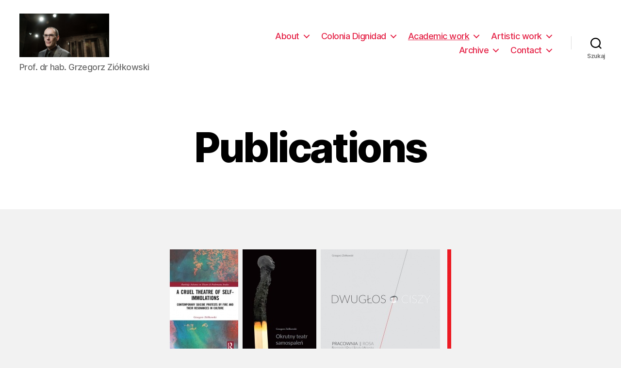

--- FILE ---
content_type: text/html; charset=UTF-8
request_url: http://grzeg.home.amu.edu.pl/?page_id=22
body_size: 24553
content:
<!DOCTYPE html>

<html class="no-js" lang="pl-PL">

	<head>

		<meta charset="UTF-8">
		<meta name="viewport" content="width=device-width, initial-scale=1.0" >

		<link rel="profile" href="https://gmpg.org/xfn/11">

		<title>Publications &#8211; Prof. Grzegorz Ziółkowski</title>
<meta name='robots' content='max-image-preview:large' />
<link rel="alternate" type="application/rss+xml" title="Prof. Grzegorz Ziółkowski &raquo; Kanał z wpisami" href="http://grzeg.home.amu.edu.pl/?feed=rss2" />
<link rel="alternate" type="application/rss+xml" title="Prof. Grzegorz Ziółkowski &raquo; Kanał z komentarzami" href="http://grzeg.home.amu.edu.pl/?feed=comments-rss2" />
<script>
window._wpemojiSettings = {"baseUrl":"https:\/\/s.w.org\/images\/core\/emoji\/14.0.0\/72x72\/","ext":".png","svgUrl":"https:\/\/s.w.org\/images\/core\/emoji\/14.0.0\/svg\/","svgExt":".svg","source":{"concatemoji":"http:\/\/grzeg.home.amu.edu.pl\/wp-includes\/js\/wp-emoji-release.min.js?ver=6.2.6"}};
/*! This file is auto-generated */
!function(e,a,t){var n,r,o,i=a.createElement("canvas"),p=i.getContext&&i.getContext("2d");function s(e,t){p.clearRect(0,0,i.width,i.height),p.fillText(e,0,0);e=i.toDataURL();return p.clearRect(0,0,i.width,i.height),p.fillText(t,0,0),e===i.toDataURL()}function c(e){var t=a.createElement("script");t.src=e,t.defer=t.type="text/javascript",a.getElementsByTagName("head")[0].appendChild(t)}for(o=Array("flag","emoji"),t.supports={everything:!0,everythingExceptFlag:!0},r=0;r<o.length;r++)t.supports[o[r]]=function(e){if(p&&p.fillText)switch(p.textBaseline="top",p.font="600 32px Arial",e){case"flag":return s("\ud83c\udff3\ufe0f\u200d\u26a7\ufe0f","\ud83c\udff3\ufe0f\u200b\u26a7\ufe0f")?!1:!s("\ud83c\uddfa\ud83c\uddf3","\ud83c\uddfa\u200b\ud83c\uddf3")&&!s("\ud83c\udff4\udb40\udc67\udb40\udc62\udb40\udc65\udb40\udc6e\udb40\udc67\udb40\udc7f","\ud83c\udff4\u200b\udb40\udc67\u200b\udb40\udc62\u200b\udb40\udc65\u200b\udb40\udc6e\u200b\udb40\udc67\u200b\udb40\udc7f");case"emoji":return!s("\ud83e\udef1\ud83c\udffb\u200d\ud83e\udef2\ud83c\udfff","\ud83e\udef1\ud83c\udffb\u200b\ud83e\udef2\ud83c\udfff")}return!1}(o[r]),t.supports.everything=t.supports.everything&&t.supports[o[r]],"flag"!==o[r]&&(t.supports.everythingExceptFlag=t.supports.everythingExceptFlag&&t.supports[o[r]]);t.supports.everythingExceptFlag=t.supports.everythingExceptFlag&&!t.supports.flag,t.DOMReady=!1,t.readyCallback=function(){t.DOMReady=!0},t.supports.everything||(n=function(){t.readyCallback()},a.addEventListener?(a.addEventListener("DOMContentLoaded",n,!1),e.addEventListener("load",n,!1)):(e.attachEvent("onload",n),a.attachEvent("onreadystatechange",function(){"complete"===a.readyState&&t.readyCallback()})),(e=t.source||{}).concatemoji?c(e.concatemoji):e.wpemoji&&e.twemoji&&(c(e.twemoji),c(e.wpemoji)))}(window,document,window._wpemojiSettings);
</script>
<style>
img.wp-smiley,
img.emoji {
	display: inline !important;
	border: none !important;
	box-shadow: none !important;
	height: 1em !important;
	width: 1em !important;
	margin: 0 0.07em !important;
	vertical-align: -0.1em !important;
	background: none !important;
	padding: 0 !important;
}
</style>
	<link rel='stylesheet' id='wp-block-library-css' href='http://grzeg.home.amu.edu.pl/wp-includes/css/dist/block-library/style.min.css?ver=6.2.6' media='all' />
<link rel='stylesheet' id='classic-theme-styles-css' href='http://grzeg.home.amu.edu.pl/wp-includes/css/classic-themes.min.css?ver=6.2.6' media='all' />
<style id='global-styles-inline-css'>
body{--wp--preset--color--black: #000000;--wp--preset--color--cyan-bluish-gray: #abb8c3;--wp--preset--color--white: #ffffff;--wp--preset--color--pale-pink: #f78da7;--wp--preset--color--vivid-red: #cf2e2e;--wp--preset--color--luminous-vivid-orange: #ff6900;--wp--preset--color--luminous-vivid-amber: #fcb900;--wp--preset--color--light-green-cyan: #7bdcb5;--wp--preset--color--vivid-green-cyan: #00d084;--wp--preset--color--pale-cyan-blue: #8ed1fc;--wp--preset--color--vivid-cyan-blue: #0693e3;--wp--preset--color--vivid-purple: #9b51e0;--wp--preset--color--accent: #d81c3e;--wp--preset--color--primary: #000000;--wp--preset--color--secondary: #666666;--wp--preset--color--subtle-background: #d1d1d1;--wp--preset--color--background: #f2f2f2;--wp--preset--gradient--vivid-cyan-blue-to-vivid-purple: linear-gradient(135deg,rgba(6,147,227,1) 0%,rgb(155,81,224) 100%);--wp--preset--gradient--light-green-cyan-to-vivid-green-cyan: linear-gradient(135deg,rgb(122,220,180) 0%,rgb(0,208,130) 100%);--wp--preset--gradient--luminous-vivid-amber-to-luminous-vivid-orange: linear-gradient(135deg,rgba(252,185,0,1) 0%,rgba(255,105,0,1) 100%);--wp--preset--gradient--luminous-vivid-orange-to-vivid-red: linear-gradient(135deg,rgba(255,105,0,1) 0%,rgb(207,46,46) 100%);--wp--preset--gradient--very-light-gray-to-cyan-bluish-gray: linear-gradient(135deg,rgb(238,238,238) 0%,rgb(169,184,195) 100%);--wp--preset--gradient--cool-to-warm-spectrum: linear-gradient(135deg,rgb(74,234,220) 0%,rgb(151,120,209) 20%,rgb(207,42,186) 40%,rgb(238,44,130) 60%,rgb(251,105,98) 80%,rgb(254,248,76) 100%);--wp--preset--gradient--blush-light-purple: linear-gradient(135deg,rgb(255,206,236) 0%,rgb(152,150,240) 100%);--wp--preset--gradient--blush-bordeaux: linear-gradient(135deg,rgb(254,205,165) 0%,rgb(254,45,45) 50%,rgb(107,0,62) 100%);--wp--preset--gradient--luminous-dusk: linear-gradient(135deg,rgb(255,203,112) 0%,rgb(199,81,192) 50%,rgb(65,88,208) 100%);--wp--preset--gradient--pale-ocean: linear-gradient(135deg,rgb(255,245,203) 0%,rgb(182,227,212) 50%,rgb(51,167,181) 100%);--wp--preset--gradient--electric-grass: linear-gradient(135deg,rgb(202,248,128) 0%,rgb(113,206,126) 100%);--wp--preset--gradient--midnight: linear-gradient(135deg,rgb(2,3,129) 0%,rgb(40,116,252) 100%);--wp--preset--duotone--dark-grayscale: url('#wp-duotone-dark-grayscale');--wp--preset--duotone--grayscale: url('#wp-duotone-grayscale');--wp--preset--duotone--purple-yellow: url('#wp-duotone-purple-yellow');--wp--preset--duotone--blue-red: url('#wp-duotone-blue-red');--wp--preset--duotone--midnight: url('#wp-duotone-midnight');--wp--preset--duotone--magenta-yellow: url('#wp-duotone-magenta-yellow');--wp--preset--duotone--purple-green: url('#wp-duotone-purple-green');--wp--preset--duotone--blue-orange: url('#wp-duotone-blue-orange');--wp--preset--font-size--small: 18px;--wp--preset--font-size--medium: 20px;--wp--preset--font-size--large: 26.25px;--wp--preset--font-size--x-large: 42px;--wp--preset--font-size--normal: 21px;--wp--preset--font-size--larger: 32px;--wp--preset--spacing--20: 0.44rem;--wp--preset--spacing--30: 0.67rem;--wp--preset--spacing--40: 1rem;--wp--preset--spacing--50: 1.5rem;--wp--preset--spacing--60: 2.25rem;--wp--preset--spacing--70: 3.38rem;--wp--preset--spacing--80: 5.06rem;--wp--preset--shadow--natural: 6px 6px 9px rgba(0, 0, 0, 0.2);--wp--preset--shadow--deep: 12px 12px 50px rgba(0, 0, 0, 0.4);--wp--preset--shadow--sharp: 6px 6px 0px rgba(0, 0, 0, 0.2);--wp--preset--shadow--outlined: 6px 6px 0px -3px rgba(255, 255, 255, 1), 6px 6px rgba(0, 0, 0, 1);--wp--preset--shadow--crisp: 6px 6px 0px rgba(0, 0, 0, 1);}:where(.is-layout-flex){gap: 0.5em;}body .is-layout-flow > .alignleft{float: left;margin-inline-start: 0;margin-inline-end: 2em;}body .is-layout-flow > .alignright{float: right;margin-inline-start: 2em;margin-inline-end: 0;}body .is-layout-flow > .aligncenter{margin-left: auto !important;margin-right: auto !important;}body .is-layout-constrained > .alignleft{float: left;margin-inline-start: 0;margin-inline-end: 2em;}body .is-layout-constrained > .alignright{float: right;margin-inline-start: 2em;margin-inline-end: 0;}body .is-layout-constrained > .aligncenter{margin-left: auto !important;margin-right: auto !important;}body .is-layout-constrained > :where(:not(.alignleft):not(.alignright):not(.alignfull)){max-width: var(--wp--style--global--content-size);margin-left: auto !important;margin-right: auto !important;}body .is-layout-constrained > .alignwide{max-width: var(--wp--style--global--wide-size);}body .is-layout-flex{display: flex;}body .is-layout-flex{flex-wrap: wrap;align-items: center;}body .is-layout-flex > *{margin: 0;}:where(.wp-block-columns.is-layout-flex){gap: 2em;}.has-black-color{color: var(--wp--preset--color--black) !important;}.has-cyan-bluish-gray-color{color: var(--wp--preset--color--cyan-bluish-gray) !important;}.has-white-color{color: var(--wp--preset--color--white) !important;}.has-pale-pink-color{color: var(--wp--preset--color--pale-pink) !important;}.has-vivid-red-color{color: var(--wp--preset--color--vivid-red) !important;}.has-luminous-vivid-orange-color{color: var(--wp--preset--color--luminous-vivid-orange) !important;}.has-luminous-vivid-amber-color{color: var(--wp--preset--color--luminous-vivid-amber) !important;}.has-light-green-cyan-color{color: var(--wp--preset--color--light-green-cyan) !important;}.has-vivid-green-cyan-color{color: var(--wp--preset--color--vivid-green-cyan) !important;}.has-pale-cyan-blue-color{color: var(--wp--preset--color--pale-cyan-blue) !important;}.has-vivid-cyan-blue-color{color: var(--wp--preset--color--vivid-cyan-blue) !important;}.has-vivid-purple-color{color: var(--wp--preset--color--vivid-purple) !important;}.has-black-background-color{background-color: var(--wp--preset--color--black) !important;}.has-cyan-bluish-gray-background-color{background-color: var(--wp--preset--color--cyan-bluish-gray) !important;}.has-white-background-color{background-color: var(--wp--preset--color--white) !important;}.has-pale-pink-background-color{background-color: var(--wp--preset--color--pale-pink) !important;}.has-vivid-red-background-color{background-color: var(--wp--preset--color--vivid-red) !important;}.has-luminous-vivid-orange-background-color{background-color: var(--wp--preset--color--luminous-vivid-orange) !important;}.has-luminous-vivid-amber-background-color{background-color: var(--wp--preset--color--luminous-vivid-amber) !important;}.has-light-green-cyan-background-color{background-color: var(--wp--preset--color--light-green-cyan) !important;}.has-vivid-green-cyan-background-color{background-color: var(--wp--preset--color--vivid-green-cyan) !important;}.has-pale-cyan-blue-background-color{background-color: var(--wp--preset--color--pale-cyan-blue) !important;}.has-vivid-cyan-blue-background-color{background-color: var(--wp--preset--color--vivid-cyan-blue) !important;}.has-vivid-purple-background-color{background-color: var(--wp--preset--color--vivid-purple) !important;}.has-black-border-color{border-color: var(--wp--preset--color--black) !important;}.has-cyan-bluish-gray-border-color{border-color: var(--wp--preset--color--cyan-bluish-gray) !important;}.has-white-border-color{border-color: var(--wp--preset--color--white) !important;}.has-pale-pink-border-color{border-color: var(--wp--preset--color--pale-pink) !important;}.has-vivid-red-border-color{border-color: var(--wp--preset--color--vivid-red) !important;}.has-luminous-vivid-orange-border-color{border-color: var(--wp--preset--color--luminous-vivid-orange) !important;}.has-luminous-vivid-amber-border-color{border-color: var(--wp--preset--color--luminous-vivid-amber) !important;}.has-light-green-cyan-border-color{border-color: var(--wp--preset--color--light-green-cyan) !important;}.has-vivid-green-cyan-border-color{border-color: var(--wp--preset--color--vivid-green-cyan) !important;}.has-pale-cyan-blue-border-color{border-color: var(--wp--preset--color--pale-cyan-blue) !important;}.has-vivid-cyan-blue-border-color{border-color: var(--wp--preset--color--vivid-cyan-blue) !important;}.has-vivid-purple-border-color{border-color: var(--wp--preset--color--vivid-purple) !important;}.has-vivid-cyan-blue-to-vivid-purple-gradient-background{background: var(--wp--preset--gradient--vivid-cyan-blue-to-vivid-purple) !important;}.has-light-green-cyan-to-vivid-green-cyan-gradient-background{background: var(--wp--preset--gradient--light-green-cyan-to-vivid-green-cyan) !important;}.has-luminous-vivid-amber-to-luminous-vivid-orange-gradient-background{background: var(--wp--preset--gradient--luminous-vivid-amber-to-luminous-vivid-orange) !important;}.has-luminous-vivid-orange-to-vivid-red-gradient-background{background: var(--wp--preset--gradient--luminous-vivid-orange-to-vivid-red) !important;}.has-very-light-gray-to-cyan-bluish-gray-gradient-background{background: var(--wp--preset--gradient--very-light-gray-to-cyan-bluish-gray) !important;}.has-cool-to-warm-spectrum-gradient-background{background: var(--wp--preset--gradient--cool-to-warm-spectrum) !important;}.has-blush-light-purple-gradient-background{background: var(--wp--preset--gradient--blush-light-purple) !important;}.has-blush-bordeaux-gradient-background{background: var(--wp--preset--gradient--blush-bordeaux) !important;}.has-luminous-dusk-gradient-background{background: var(--wp--preset--gradient--luminous-dusk) !important;}.has-pale-ocean-gradient-background{background: var(--wp--preset--gradient--pale-ocean) !important;}.has-electric-grass-gradient-background{background: var(--wp--preset--gradient--electric-grass) !important;}.has-midnight-gradient-background{background: var(--wp--preset--gradient--midnight) !important;}.has-small-font-size{font-size: var(--wp--preset--font-size--small) !important;}.has-medium-font-size{font-size: var(--wp--preset--font-size--medium) !important;}.has-large-font-size{font-size: var(--wp--preset--font-size--large) !important;}.has-x-large-font-size{font-size: var(--wp--preset--font-size--x-large) !important;}
.wp-block-navigation a:where(:not(.wp-element-button)){color: inherit;}
:where(.wp-block-columns.is-layout-flex){gap: 2em;}
.wp-block-pullquote{font-size: 1.5em;line-height: 1.6;}
</style>
<link rel='stylesheet' id='twentytwenty-style-css' href='http://grzeg.home.amu.edu.pl/wp-content/themes/twentytwenty/style.css?ver=1.1' media='all' />
<style id='twentytwenty-style-inline-css'>
.color-accent,.color-accent-hover:hover,.color-accent-hover:focus,:root .has-accent-color,.has-drop-cap:not(:focus):first-letter,.wp-block-button.is-style-outline,a { color: #d81c3e; }blockquote,.border-color-accent,.border-color-accent-hover:hover,.border-color-accent-hover:focus { border-color: #d81c3e; }button:not(.toggle),.button,.faux-button,.wp-block-button__link,.wp-block-file .wp-block-file__button,input[type="button"],input[type="reset"],input[type="submit"],.bg-accent,.bg-accent-hover:hover,.bg-accent-hover:focus,:root .has-accent-background-color,.comment-reply-link { background-color: #d81c3e; }.fill-children-accent,.fill-children-accent * { fill: #d81c3e; }:root .has-background-color,button,.button,.faux-button,.wp-block-button__link,.wp-block-file__button,input[type="button"],input[type="reset"],input[type="submit"],.wp-block-button,.comment-reply-link,.has-background.has-primary-background-color:not(.has-text-color),.has-background.has-primary-background-color *:not(.has-text-color),.has-background.has-accent-background-color:not(.has-text-color),.has-background.has-accent-background-color *:not(.has-text-color) { color: #f2f2f2; }:root .has-background-background-color { background-color: #f2f2f2; }body,.entry-title a,:root .has-primary-color { color: #000000; }:root .has-primary-background-color { background-color: #000000; }cite,figcaption,.wp-caption-text,.post-meta,.entry-content .wp-block-archives li,.entry-content .wp-block-categories li,.entry-content .wp-block-latest-posts li,.wp-block-latest-comments__comment-date,.wp-block-latest-posts__post-date,.wp-block-embed figcaption,.wp-block-image figcaption,.wp-block-pullquote cite,.comment-metadata,.comment-respond .comment-notes,.comment-respond .logged-in-as,.pagination .dots,.entry-content hr:not(.has-background),hr.styled-separator,:root .has-secondary-color { color: #666666; }:root .has-secondary-background-color { background-color: #666666; }pre,fieldset,input,textarea,table,table *,hr { border-color: #d1d1d1; }caption,code,code,kbd,samp,.wp-block-table.is-style-stripes tbody tr:nth-child(odd),:root .has-subtle-background-background-color { background-color: #d1d1d1; }.wp-block-table.is-style-stripes { border-bottom-color: #d1d1d1; }.wp-block-latest-posts.is-grid li { border-top-color: #d1d1d1; }:root .has-subtle-background-color { color: #d1d1d1; }body:not(.overlay-header) .primary-menu > li > a,body:not(.overlay-header) .primary-menu > li > .icon,.modal-menu a,.footer-menu a, .footer-widgets a,#site-footer .wp-block-button.is-style-outline,.wp-block-pullquote:before,.singular:not(.overlay-header) .entry-header a,.archive-header a,.header-footer-group .color-accent,.header-footer-group .color-accent-hover:hover { color: #e52347; }.social-icons a,#site-footer button:not(.toggle),#site-footer .button,#site-footer .faux-button,#site-footer .wp-block-button__link,#site-footer .wp-block-file__button,#site-footer input[type="button"],#site-footer input[type="reset"],#site-footer input[type="submit"] { background-color: #e52347; }.social-icons a,body:not(.overlay-header) .primary-menu ul,.header-footer-group button,.header-footer-group .button,.header-footer-group .faux-button,.header-footer-group .wp-block-button:not(.is-style-outline) .wp-block-button__link,.header-footer-group .wp-block-file__button,.header-footer-group input[type="button"],.header-footer-group input[type="reset"],.header-footer-group input[type="submit"] { color: #ffffff; }#site-header,.footer-nav-widgets-wrapper,#site-footer,.menu-modal,.menu-modal-inner,.search-modal-inner,.archive-header,.singular .entry-header,.singular .featured-media:before,.wp-block-pullquote:before { background-color: #ffffff; }.header-footer-group,body:not(.overlay-header) #site-header .toggle,.menu-modal .toggle { color: #000000; }body:not(.overlay-header) .primary-menu ul { background-color: #000000; }body:not(.overlay-header) .primary-menu > li > ul:after { border-bottom-color: #000000; }body:not(.overlay-header) .primary-menu ul ul:after { border-left-color: #000000; }.site-description,body:not(.overlay-header) .toggle-inner .toggle-text,.widget .post-date,.widget .rss-date,.widget_archive li,.widget_categories li,.widget cite,.widget_pages li,.widget_meta li,.widget_nav_menu li,.powered-by-wordpress,.to-the-top,.singular .entry-header .post-meta,.singular:not(.overlay-header) .entry-header .post-meta a { color: #6d6d6d; }.header-footer-group pre,.header-footer-group fieldset,.header-footer-group input,.header-footer-group textarea,.header-footer-group table,.header-footer-group table *,.footer-nav-widgets-wrapper,#site-footer,.menu-modal nav *,.footer-widgets-outer-wrapper,.footer-top { border-color: #dbdbdb; }.header-footer-group table caption,body:not(.overlay-header) .header-inner .toggle-wrapper::before { background-color: #dbdbdb; }
</style>
<link rel='stylesheet' id='twentytwenty-print-style-css' href='http://grzeg.home.amu.edu.pl/wp-content/themes/twentytwenty/print.css?ver=1.1' media='print' />
<link rel='stylesheet' id='ari-fancybox-css' href='http://grzeg.home.amu.edu.pl/wp-content/plugins/ari-fancy-lightbox/assets/fancybox/jquery.fancybox.min.css?ver=1.3.6' media='all' />
<script src='http://grzeg.home.amu.edu.pl/wp-includes/js/jquery/jquery.min.js?ver=3.6.4' id='jquery-core-js'></script>
<script src='http://grzeg.home.amu.edu.pl/wp-includes/js/jquery/jquery-migrate.min.js?ver=3.4.0' id='jquery-migrate-js'></script>
<script src='http://grzeg.home.amu.edu.pl/wp-content/themes/twentytwenty/assets/js/index.js?ver=1.1' id='twentytwenty-js-js' async></script>
<script id='ari-fancybox-js-extra'>
var ARI_FANCYBOX = {"lightbox":{"backFocus":false,"trapFocus":false,"thumbs":{"hideOnClose":false},"touch":{"vertical":true,"momentum":true},"buttons":["slideShow","fullScreen","thumbs","close"],"lang":"custom","i18n":{"custom":{"PREV":"Previous","NEXT":"Next","PLAY_START":"Start slideshow (P)","PLAY_STOP":"Stop slideshow (P)","FULL_SCREEN":"Full screen (F)","THUMBS":"Thumbnails (G)","CLOSE":"Close (Esc)","ERROR":"The requested content cannot be loaded. <br\/> Please try again later."}}},"convert":{"youtube":{"convert":true},"vimeo":{"convert":true},"metacafe":{"convert":true},"dailymotion":{"convert":true},"vine":{"convert":true},"instagram":{"convert":true},"google_maps":{"convert":true,"showMarker":true},"links":{"convert":true},"pdf":{"convert":true,"external":{"convert":true}}},"viewers":{"pdfjs":{"url":"http:\/\/grzeg.home.amu.edu.pl\/wp-content\/plugins\/ari-fancy-lightbox\/assets\/pdfjs\/web\/viewer.html"}}};
</script>
<script src='http://grzeg.home.amu.edu.pl/wp-content/plugins/ari-fancy-lightbox/assets/fancybox/jquery.fancybox.min.js?ver=1.3.6' id='ari-fancybox-js'></script>
<link rel="https://api.w.org/" href="http://grzeg.home.amu.edu.pl/index.php?rest_route=/" /><link rel="alternate" type="application/json" href="http://grzeg.home.amu.edu.pl/index.php?rest_route=/wp/v2/pages/22" /><link rel="EditURI" type="application/rsd+xml" title="RSD" href="http://grzeg.home.amu.edu.pl/xmlrpc.php?rsd" />
<link rel="wlwmanifest" type="application/wlwmanifest+xml" href="http://grzeg.home.amu.edu.pl/wp-includes/wlwmanifest.xml" />
<meta name="generator" content="WordPress 6.2.6" />
<link rel="canonical" href="http://grzeg.home.amu.edu.pl/?page_id=22" />
<link rel='shortlink' href='http://grzeg.home.amu.edu.pl/?p=22' />
<link rel="alternate" type="application/json+oembed" href="http://grzeg.home.amu.edu.pl/index.php?rest_route=%2Foembed%2F1.0%2Fembed&#038;url=http%3A%2F%2Fgrzeg.home.amu.edu.pl%2F%3Fpage_id%3D22" />
<link rel="alternate" type="text/xml+oembed" href="http://grzeg.home.amu.edu.pl/index.php?rest_route=%2Foembed%2F1.0%2Fembed&#038;url=http%3A%2F%2Fgrzeg.home.amu.edu.pl%2F%3Fpage_id%3D22&#038;format=xml" />
<style type="text/css">BODY .fancybox-container{z-index:200000}BODY .fancybox-is-open .fancybox-bg{opacity:0.87}BODY .fancybox-bg {background-color:#0f0f11}BODY .fancybox-thumbs {background-color:#ffffff}</style>	<script>document.documentElement.className = document.documentElement.className.replace( 'no-js', 'js' );</script>
	<style id="custom-background-css">
body.custom-background { background-color: #f2f2f2; }
</style>
	<link rel="icon" href="http://grzeg.home.amu.edu.pl/wp-content/uploads/2020/01/cropped-Grzegorz-Ziółkowski-Dwugłos-O-CISZY-opracowanie-graficzne-Maciej-Pachowicz-1-32x32.jpg" sizes="32x32" />
<link rel="icon" href="http://grzeg.home.amu.edu.pl/wp-content/uploads/2020/01/cropped-Grzegorz-Ziółkowski-Dwugłos-O-CISZY-opracowanie-graficzne-Maciej-Pachowicz-1-192x192.jpg" sizes="192x192" />
<link rel="apple-touch-icon" href="http://grzeg.home.amu.edu.pl/wp-content/uploads/2020/01/cropped-Grzegorz-Ziółkowski-Dwugłos-O-CISZY-opracowanie-graficzne-Maciej-Pachowicz-1-180x180.jpg" />
<meta name="msapplication-TileImage" content="http://grzeg.home.amu.edu.pl/wp-content/uploads/2020/01/cropped-Grzegorz-Ziółkowski-Dwugłos-O-CISZY-opracowanie-graficzne-Maciej-Pachowicz-1-270x270.jpg" />

	</head>

	<body class="page-template-default page page-id-22 page-parent custom-background wp-custom-logo singular enable-search-modal missing-post-thumbnail has-no-pagination not-showing-comments hide-avatars footer-top-visible">

		<a class="skip-link screen-reader-text" href="#site-content">Przejdź do treści</a><svg xmlns="http://www.w3.org/2000/svg" viewBox="0 0 0 0" width="0" height="0" focusable="false" role="none" style="visibility: hidden; position: absolute; left: -9999px; overflow: hidden;" ><defs><filter id="wp-duotone-dark-grayscale"><feColorMatrix color-interpolation-filters="sRGB" type="matrix" values=" .299 .587 .114 0 0 .299 .587 .114 0 0 .299 .587 .114 0 0 .299 .587 .114 0 0 " /><feComponentTransfer color-interpolation-filters="sRGB" ><feFuncR type="table" tableValues="0 0.49803921568627" /><feFuncG type="table" tableValues="0 0.49803921568627" /><feFuncB type="table" tableValues="0 0.49803921568627" /><feFuncA type="table" tableValues="1 1" /></feComponentTransfer><feComposite in2="SourceGraphic" operator="in" /></filter></defs></svg><svg xmlns="http://www.w3.org/2000/svg" viewBox="0 0 0 0" width="0" height="0" focusable="false" role="none" style="visibility: hidden; position: absolute; left: -9999px; overflow: hidden;" ><defs><filter id="wp-duotone-grayscale"><feColorMatrix color-interpolation-filters="sRGB" type="matrix" values=" .299 .587 .114 0 0 .299 .587 .114 0 0 .299 .587 .114 0 0 .299 .587 .114 0 0 " /><feComponentTransfer color-interpolation-filters="sRGB" ><feFuncR type="table" tableValues="0 1" /><feFuncG type="table" tableValues="0 1" /><feFuncB type="table" tableValues="0 1" /><feFuncA type="table" tableValues="1 1" /></feComponentTransfer><feComposite in2="SourceGraphic" operator="in" /></filter></defs></svg><svg xmlns="http://www.w3.org/2000/svg" viewBox="0 0 0 0" width="0" height="0" focusable="false" role="none" style="visibility: hidden; position: absolute; left: -9999px; overflow: hidden;" ><defs><filter id="wp-duotone-purple-yellow"><feColorMatrix color-interpolation-filters="sRGB" type="matrix" values=" .299 .587 .114 0 0 .299 .587 .114 0 0 .299 .587 .114 0 0 .299 .587 .114 0 0 " /><feComponentTransfer color-interpolation-filters="sRGB" ><feFuncR type="table" tableValues="0.54901960784314 0.98823529411765" /><feFuncG type="table" tableValues="0 1" /><feFuncB type="table" tableValues="0.71764705882353 0.25490196078431" /><feFuncA type="table" tableValues="1 1" /></feComponentTransfer><feComposite in2="SourceGraphic" operator="in" /></filter></defs></svg><svg xmlns="http://www.w3.org/2000/svg" viewBox="0 0 0 0" width="0" height="0" focusable="false" role="none" style="visibility: hidden; position: absolute; left: -9999px; overflow: hidden;" ><defs><filter id="wp-duotone-blue-red"><feColorMatrix color-interpolation-filters="sRGB" type="matrix" values=" .299 .587 .114 0 0 .299 .587 .114 0 0 .299 .587 .114 0 0 .299 .587 .114 0 0 " /><feComponentTransfer color-interpolation-filters="sRGB" ><feFuncR type="table" tableValues="0 1" /><feFuncG type="table" tableValues="0 0.27843137254902" /><feFuncB type="table" tableValues="0.5921568627451 0.27843137254902" /><feFuncA type="table" tableValues="1 1" /></feComponentTransfer><feComposite in2="SourceGraphic" operator="in" /></filter></defs></svg><svg xmlns="http://www.w3.org/2000/svg" viewBox="0 0 0 0" width="0" height="0" focusable="false" role="none" style="visibility: hidden; position: absolute; left: -9999px; overflow: hidden;" ><defs><filter id="wp-duotone-midnight"><feColorMatrix color-interpolation-filters="sRGB" type="matrix" values=" .299 .587 .114 0 0 .299 .587 .114 0 0 .299 .587 .114 0 0 .299 .587 .114 0 0 " /><feComponentTransfer color-interpolation-filters="sRGB" ><feFuncR type="table" tableValues="0 0" /><feFuncG type="table" tableValues="0 0.64705882352941" /><feFuncB type="table" tableValues="0 1" /><feFuncA type="table" tableValues="1 1" /></feComponentTransfer><feComposite in2="SourceGraphic" operator="in" /></filter></defs></svg><svg xmlns="http://www.w3.org/2000/svg" viewBox="0 0 0 0" width="0" height="0" focusable="false" role="none" style="visibility: hidden; position: absolute; left: -9999px; overflow: hidden;" ><defs><filter id="wp-duotone-magenta-yellow"><feColorMatrix color-interpolation-filters="sRGB" type="matrix" values=" .299 .587 .114 0 0 .299 .587 .114 0 0 .299 .587 .114 0 0 .299 .587 .114 0 0 " /><feComponentTransfer color-interpolation-filters="sRGB" ><feFuncR type="table" tableValues="0.78039215686275 1" /><feFuncG type="table" tableValues="0 0.94901960784314" /><feFuncB type="table" tableValues="0.35294117647059 0.47058823529412" /><feFuncA type="table" tableValues="1 1" /></feComponentTransfer><feComposite in2="SourceGraphic" operator="in" /></filter></defs></svg><svg xmlns="http://www.w3.org/2000/svg" viewBox="0 0 0 0" width="0" height="0" focusable="false" role="none" style="visibility: hidden; position: absolute; left: -9999px; overflow: hidden;" ><defs><filter id="wp-duotone-purple-green"><feColorMatrix color-interpolation-filters="sRGB" type="matrix" values=" .299 .587 .114 0 0 .299 .587 .114 0 0 .299 .587 .114 0 0 .299 .587 .114 0 0 " /><feComponentTransfer color-interpolation-filters="sRGB" ><feFuncR type="table" tableValues="0.65098039215686 0.40392156862745" /><feFuncG type="table" tableValues="0 1" /><feFuncB type="table" tableValues="0.44705882352941 0.4" /><feFuncA type="table" tableValues="1 1" /></feComponentTransfer><feComposite in2="SourceGraphic" operator="in" /></filter></defs></svg><svg xmlns="http://www.w3.org/2000/svg" viewBox="0 0 0 0" width="0" height="0" focusable="false" role="none" style="visibility: hidden; position: absolute; left: -9999px; overflow: hidden;" ><defs><filter id="wp-duotone-blue-orange"><feColorMatrix color-interpolation-filters="sRGB" type="matrix" values=" .299 .587 .114 0 0 .299 .587 .114 0 0 .299 .587 .114 0 0 .299 .587 .114 0 0 " /><feComponentTransfer color-interpolation-filters="sRGB" ><feFuncR type="table" tableValues="0.098039215686275 1" /><feFuncG type="table" tableValues="0 0.66274509803922" /><feFuncB type="table" tableValues="0.84705882352941 0.41960784313725" /><feFuncA type="table" tableValues="1 1" /></feComponentTransfer><feComposite in2="SourceGraphic" operator="in" /></filter></defs></svg>
		<header id="site-header" class="header-footer-group" role="banner">

			<div class="header-inner section-inner">

				<div class="header-titles-wrapper">

					
						<button class="toggle search-toggle mobile-search-toggle" data-toggle-target=".search-modal" data-toggle-body-class="showing-search-modal" data-set-focus=".search-modal .search-field" aria-expanded="false">
							<span class="toggle-inner">
								<span class="toggle-icon">
									<svg class="svg-icon" aria-hidden="true" role="img" focusable="false" xmlns="http://www.w3.org/2000/svg" width="23" height="23" viewBox="0 0 23 23"><path d="M38.710696,48.0601792 L43,52.3494831 L41.3494831,54 L37.0601792,49.710696 C35.2632422,51.1481185 32.9839107,52.0076499 30.5038249,52.0076499 C24.7027226,52.0076499 20,47.3049272 20,41.5038249 C20,35.7027226 24.7027226,31 30.5038249,31 C36.3049272,31 41.0076499,35.7027226 41.0076499,41.5038249 C41.0076499,43.9839107 40.1481185,46.2632422 38.710696,48.0601792 Z M36.3875844,47.1716785 C37.8030221,45.7026647 38.6734666,43.7048964 38.6734666,41.5038249 C38.6734666,36.9918565 35.0157934,33.3341833 30.5038249,33.3341833 C25.9918565,33.3341833 22.3341833,36.9918565 22.3341833,41.5038249 C22.3341833,46.0157934 25.9918565,49.6734666 30.5038249,49.6734666 C32.7048964,49.6734666 34.7026647,48.8030221 36.1716785,47.3875844 C36.2023931,47.347638 36.2360451,47.3092237 36.2726343,47.2726343 C36.3092237,47.2360451 36.347638,47.2023931 36.3875844,47.1716785 Z" transform="translate(-20 -31)" /></svg>								</span>
								<span class="toggle-text">Szukaj</span>
							</span>
						</button><!-- .search-toggle -->

					
					<div class="header-titles">

						<div class="site-logo faux-heading"><a href="http://grzeg.home.amu.edu.pl/" class="custom-logo-link" rel="home"><img width="1280" height="622" style="height: 622px;" src="http://grzeg.home.amu.edu.pl/wp-content/uploads/2023/01/cropped-prof-grzegorz-ziolkowski-17-scaled-1.jpg" class="custom-logo" alt="Prof. Grzegorz Ziółkowski" decoding="async" srcset="http://grzeg.home.amu.edu.pl/wp-content/uploads/2023/01/cropped-prof-grzegorz-ziolkowski-17-scaled-1.jpg 2560w, http://grzeg.home.amu.edu.pl/wp-content/uploads/2023/01/cropped-prof-grzegorz-ziolkowski-17-scaled-1-300x146.jpg 300w, http://grzeg.home.amu.edu.pl/wp-content/uploads/2023/01/cropped-prof-grzegorz-ziolkowski-17-scaled-1-1024x498.jpg 1024w, http://grzeg.home.amu.edu.pl/wp-content/uploads/2023/01/cropped-prof-grzegorz-ziolkowski-17-scaled-1-1536x747.jpg 1536w, http://grzeg.home.amu.edu.pl/wp-content/uploads/2023/01/cropped-prof-grzegorz-ziolkowski-17-scaled-1-2048x996.jpg 2048w, http://grzeg.home.amu.edu.pl/wp-content/uploads/2023/01/cropped-prof-grzegorz-ziolkowski-17-scaled-1-1200x584.jpg 1200w, http://grzeg.home.amu.edu.pl/wp-content/uploads/2023/01/cropped-prof-grzegorz-ziolkowski-17-scaled-1-1980x963.jpg 1980w" sizes="(max-width: 2560px) 100vw, 2560px" /></a><span class="screen-reader-text">Prof. Grzegorz Ziółkowski</span></div><div class="site-description">Prof. dr hab. Grzegorz Ziółkowski</div><!-- .site-description -->
					</div><!-- .header-titles -->

					<button class="toggle nav-toggle mobile-nav-toggle" data-toggle-target=".menu-modal"  data-toggle-body-class="showing-menu-modal" aria-expanded="false" data-set-focus=".close-nav-toggle">
						<span class="toggle-inner">
							<span class="toggle-icon">
								<svg class="svg-icon" aria-hidden="true" role="img" focusable="false" xmlns="http://www.w3.org/2000/svg" width="26" height="7" viewBox="0 0 26 7"><path fill-rule="evenodd" d="M332.5,45 C330.567003,45 329,43.4329966 329,41.5 C329,39.5670034 330.567003,38 332.5,38 C334.432997,38 336,39.5670034 336,41.5 C336,43.4329966 334.432997,45 332.5,45 Z M342,45 C340.067003,45 338.5,43.4329966 338.5,41.5 C338.5,39.5670034 340.067003,38 342,38 C343.932997,38 345.5,39.5670034 345.5,41.5 C345.5,43.4329966 343.932997,45 342,45 Z M351.5,45 C349.567003,45 348,43.4329966 348,41.5 C348,39.5670034 349.567003,38 351.5,38 C353.432997,38 355,39.5670034 355,41.5 C355,43.4329966 353.432997,45 351.5,45 Z" transform="translate(-329 -38)" /></svg>							</span>
							<span class="toggle-text">Menu</span>
						</span>
					</button><!-- .nav-toggle -->

				</div><!-- .header-titles-wrapper -->

				<div class="header-navigation-wrapper">

					
							<nav class="primary-menu-wrapper" aria-label="Poziomo" role="navigation">

								<ul class="primary-menu reset-list-style">

								<li id="menu-item-3588" class="menu-item menu-item-type-post_type menu-item-object-page menu-item-has-children menu-item-3588"><a href="http://grzeg.home.amu.edu.pl/?page_id=3585">About</a><span class="icon"></span>
<ul class="sub-menu">
	<li id="menu-item-643" class="menu-item menu-item-type-post_type menu-item-object-page menu-item-home menu-item-643"><a href="http://grzeg.home.amu.edu.pl/?page_id=28">Biogram</a></li>
	<li id="menu-item-662" class="menu-item menu-item-type-post_type menu-item-object-page menu-item-662"><a href="http://grzeg.home.amu.edu.pl/?page_id=658">Biography</a></li>
</ul>
</li>
<li id="menu-item-4302" class="menu-item menu-item-type-post_type menu-item-object-page menu-item-has-children menu-item-4302"><a href="http://grzeg.home.amu.edu.pl/?page_id=4300">Colonia Dignidad</a><span class="icon"></span>
<ul class="sub-menu">
	<li id="menu-item-4483" class="menu-item menu-item-type-post_type menu-item-object-page menu-item-4483"><a href="http://grzeg.home.amu.edu.pl/?page_id=4481">Meetings</a></li>
	<li id="menu-item-4317" class="menu-item menu-item-type-post_type menu-item-object-page menu-item-4317"><a href="http://grzeg.home.amu.edu.pl/?page_id=4312">Publications</a></li>
	<li id="menu-item-4318" class="menu-item menu-item-type-post_type menu-item-object-page menu-item-4318"><a href="http://grzeg.home.amu.edu.pl/?page_id=4310">Research data</a></li>
	<li id="menu-item-4319" class="menu-item menu-item-type-post_type menu-item-object-page menu-item-4319"><a href="http://grzeg.home.amu.edu.pl/?page_id=4308">Research visits</a></li>
	<li id="menu-item-4316" class="menu-item menu-item-type-post_type menu-item-object-page menu-item-4316"><a href="http://grzeg.home.amu.edu.pl/?page_id=4314">Speeches</a></li>
</ul>
</li>
<li id="menu-item-4071" class="menu-item menu-item-type-post_type menu-item-object-page current-menu-ancestor current-menu-parent current_page_parent current_page_ancestor menu-item-has-children menu-item-4071"><a href="http://grzeg.home.amu.edu.pl/?page_id=4069">Academic work</a><span class="icon"></span>
<ul class="sub-menu">
	<li id="menu-item-3441" class="menu-item menu-item-type-post_type menu-item-object-page menu-item-3441"><a href="http://grzeg.home.amu.edu.pl/?page_id=3439">Courses</a></li>
	<li id="menu-item-646" class="menu-item menu-item-type-post_type menu-item-object-page current-menu-item page_item page-item-22 current_page_item menu-item-646"><a href="http://grzeg.home.amu.edu.pl/?page_id=22" aria-current="page">Publications</a></li>
	<li id="menu-item-3655" class="menu-item menu-item-type-post_type menu-item-object-page menu-item-3655"><a href="http://grzeg.home.amu.edu.pl/?page_id=3653">Research</a></li>
</ul>
</li>
<li id="menu-item-4117" class="menu-item menu-item-type-post_type menu-item-object-page menu-item-has-children menu-item-4117"><a href="http://grzeg.home.amu.edu.pl/?page_id=4112">Artistic work</a><span class="icon"></span>
<ul class="sub-menu">
	<li id="menu-item-639" class="menu-item menu-item-type-custom menu-item-object-custom menu-item-639"><a href="http://grzeg-atis.home.amu.edu.pl">ATIS</a></li>
	<li id="menu-item-640" class="menu-item menu-item-type-custom menu-item-object-custom menu-item-640"><a href="http://grzeg-rosa.home.amu.edu.pl">ROSA</a></li>
	<li id="menu-item-4146" class="menu-item menu-item-type-post_type menu-item-object-page menu-item-4146"><a href="http://grzeg.home.amu.edu.pl/?page_id=4144">FROM THE HEART</a></li>
</ul>
</li>
<li id="menu-item-4116" class="menu-item menu-item-type-post_type menu-item-object-page menu-item-has-children menu-item-4116"><a href="http://grzeg.home.amu.edu.pl/?page_id=4114">Archive</a><span class="icon"></span>
<ul class="sub-menu">
	<li id="menu-item-1046" class="menu-item menu-item-type-post_type menu-item-object-page menu-item-1046"><a href="http://grzeg.home.amu.edu.pl/?page_id=1045">Films</a></li>
	<li id="menu-item-1008" class="menu-item menu-item-type-post_type menu-item-object-page menu-item-1008"><a href="http://grzeg.home.amu.edu.pl/?page_id=1007">Photos</a></li>
	<li id="menu-item-1412" class="menu-item menu-item-type-post_type menu-item-object-page menu-item-privacy-policy menu-item-1412"><a rel="privacy-policy" href="http://grzeg.home.amu.edu.pl/?page_id=1409">Timeline</a></li>
</ul>
</li>
<li id="menu-item-649" class="menu-item menu-item-type-post_type menu-item-object-page menu-item-has-children menu-item-649"><a href="http://grzeg.home.amu.edu.pl/?page_id=14">Contact</a><span class="icon"></span>
<ul class="sub-menu">
	<li id="menu-item-642" class="menu-item menu-item-type-post_type menu-item-object-page menu-item-642"><a href="http://grzeg.home.amu.edu.pl/?page_id=64">Theatre Studio</a></li>
</ul>
</li>

								</ul>

							</nav><!-- .primary-menu-wrapper -->

						
						<div class="header-toggles hide-no-js">

						
							<div class="toggle-wrapper search-toggle-wrapper">

								<button class="toggle search-toggle desktop-search-toggle" data-toggle-target=".search-modal" data-toggle-body-class="showing-search-modal" data-set-focus=".search-modal .search-field" aria-expanded="false">
									<span class="toggle-inner">
										<svg class="svg-icon" aria-hidden="true" role="img" focusable="false" xmlns="http://www.w3.org/2000/svg" width="23" height="23" viewBox="0 0 23 23"><path d="M38.710696,48.0601792 L43,52.3494831 L41.3494831,54 L37.0601792,49.710696 C35.2632422,51.1481185 32.9839107,52.0076499 30.5038249,52.0076499 C24.7027226,52.0076499 20,47.3049272 20,41.5038249 C20,35.7027226 24.7027226,31 30.5038249,31 C36.3049272,31 41.0076499,35.7027226 41.0076499,41.5038249 C41.0076499,43.9839107 40.1481185,46.2632422 38.710696,48.0601792 Z M36.3875844,47.1716785 C37.8030221,45.7026647 38.6734666,43.7048964 38.6734666,41.5038249 C38.6734666,36.9918565 35.0157934,33.3341833 30.5038249,33.3341833 C25.9918565,33.3341833 22.3341833,36.9918565 22.3341833,41.5038249 C22.3341833,46.0157934 25.9918565,49.6734666 30.5038249,49.6734666 C32.7048964,49.6734666 34.7026647,48.8030221 36.1716785,47.3875844 C36.2023931,47.347638 36.2360451,47.3092237 36.2726343,47.2726343 C36.3092237,47.2360451 36.347638,47.2023931 36.3875844,47.1716785 Z" transform="translate(-20 -31)" /></svg>										<span class="toggle-text">Szukaj</span>
									</span>
								</button><!-- .search-toggle -->

							</div>

							
						</div><!-- .header-toggles -->
						
				</div><!-- .header-navigation-wrapper -->

			</div><!-- .header-inner -->

			<div class="search-modal cover-modal header-footer-group" data-modal-target-string=".search-modal">

	<div class="search-modal-inner modal-inner">

		<div class="section-inner">

			<form role="search" aria-label="Szukaj:" method="get" class="search-form" action="http://grzeg.home.amu.edu.pl/">
	<label for="search-form-1">
		<span class="screen-reader-text">Szukaj:</span>
		<input type="search" id="search-form-1" class="search-field" placeholder="Szukaj &hellip;" value="" name="s" />
	</label>
	<input type="submit" class="search-submit" value="Szukaj" />
</form>

			<button class="toggle search-untoggle close-search-toggle fill-children-current-color" data-toggle-target=".search-modal" data-toggle-body-class="showing-search-modal" data-set-focus=".search-modal .search-field" aria-expanded="false">
				<span class="screen-reader-text">Zamknij szukanie</span>
				<svg class="svg-icon" aria-hidden="true" role="img" focusable="false" xmlns="http://www.w3.org/2000/svg" width="16" height="16" viewBox="0 0 16 16"><polygon fill="" fill-rule="evenodd" points="6.852 7.649 .399 1.195 1.445 .149 7.899 6.602 14.352 .149 15.399 1.195 8.945 7.649 15.399 14.102 14.352 15.149 7.899 8.695 1.445 15.149 .399 14.102" /></svg>			</button><!-- .search-toggle -->

		</div><!-- .section-inner -->

	</div><!-- .search-modal-inner -->

</div><!-- .menu-modal -->

		</header><!-- #site-header -->

		
<div class="menu-modal cover-modal header-footer-group" data-modal-target-string=".menu-modal">

	<div class="menu-modal-inner modal-inner">

		<div class="menu-wrapper section-inner">

			<div class="menu-top">

				<button class="toggle close-nav-toggle fill-children-current-color" data-toggle-target=".menu-modal" data-toggle-body-class="showing-menu-modal" aria-expanded="false" data-set-focus=".menu-modal">
					<span class="toggle-text">Zamknij menu</span>
					<svg class="svg-icon" aria-hidden="true" role="img" focusable="false" xmlns="http://www.w3.org/2000/svg" width="16" height="16" viewBox="0 0 16 16"><polygon fill="" fill-rule="evenodd" points="6.852 7.649 .399 1.195 1.445 .149 7.899 6.602 14.352 .149 15.399 1.195 8.945 7.649 15.399 14.102 14.352 15.149 7.899 8.695 1.445 15.149 .399 14.102" /></svg>				</button><!-- .nav-toggle -->

				
					<nav class="mobile-menu" aria-label="Mobilne" role="navigation">

						<ul class="modal-menu reset-list-style">

						<li class="menu-item menu-item-type-post_type menu-item-object-page menu-item-has-children menu-item-3588"><div class="ancestor-wrapper"><a href="http://grzeg.home.amu.edu.pl/?page_id=3585">About</a><button class="toggle sub-menu-toggle fill-children-current-color" data-toggle-target=".menu-modal .menu-item-3588 > .sub-menu" data-toggle-type="slidetoggle" data-toggle-duration="250" aria-expanded="false"><span class="screen-reader-text">Pokaż podmenu</span><svg class="svg-icon" aria-hidden="true" role="img" focusable="false" xmlns="http://www.w3.org/2000/svg" width="20" height="12" viewBox="0 0 20 12"><polygon fill="" fill-rule="evenodd" points="1319.899 365.778 1327.678 358 1329.799 360.121 1319.899 370.021 1310 360.121 1312.121 358" transform="translate(-1310 -358)" /></svg></button></div><!-- .ancestor-wrapper -->
<ul class="sub-menu">
	<li class="menu-item menu-item-type-post_type menu-item-object-page menu-item-home menu-item-643"><div class="ancestor-wrapper"><a href="http://grzeg.home.amu.edu.pl/?page_id=28">Biogram</a></div><!-- .ancestor-wrapper --></li>
	<li class="menu-item menu-item-type-post_type menu-item-object-page menu-item-662"><div class="ancestor-wrapper"><a href="http://grzeg.home.amu.edu.pl/?page_id=658">Biography</a></div><!-- .ancestor-wrapper --></li>
</ul>
</li>
<li class="menu-item menu-item-type-post_type menu-item-object-page menu-item-has-children menu-item-4302"><div class="ancestor-wrapper"><a href="http://grzeg.home.amu.edu.pl/?page_id=4300">Colonia Dignidad</a><button class="toggle sub-menu-toggle fill-children-current-color" data-toggle-target=".menu-modal .menu-item-4302 > .sub-menu" data-toggle-type="slidetoggle" data-toggle-duration="250" aria-expanded="false"><span class="screen-reader-text">Pokaż podmenu</span><svg class="svg-icon" aria-hidden="true" role="img" focusable="false" xmlns="http://www.w3.org/2000/svg" width="20" height="12" viewBox="0 0 20 12"><polygon fill="" fill-rule="evenodd" points="1319.899 365.778 1327.678 358 1329.799 360.121 1319.899 370.021 1310 360.121 1312.121 358" transform="translate(-1310 -358)" /></svg></button></div><!-- .ancestor-wrapper -->
<ul class="sub-menu">
	<li class="menu-item menu-item-type-post_type menu-item-object-page menu-item-4483"><div class="ancestor-wrapper"><a href="http://grzeg.home.amu.edu.pl/?page_id=4481">Meetings</a></div><!-- .ancestor-wrapper --></li>
	<li class="menu-item menu-item-type-post_type menu-item-object-page menu-item-4317"><div class="ancestor-wrapper"><a href="http://grzeg.home.amu.edu.pl/?page_id=4312">Publications</a></div><!-- .ancestor-wrapper --></li>
	<li class="menu-item menu-item-type-post_type menu-item-object-page menu-item-4318"><div class="ancestor-wrapper"><a href="http://grzeg.home.amu.edu.pl/?page_id=4310">Research data</a></div><!-- .ancestor-wrapper --></li>
	<li class="menu-item menu-item-type-post_type menu-item-object-page menu-item-4319"><div class="ancestor-wrapper"><a href="http://grzeg.home.amu.edu.pl/?page_id=4308">Research visits</a></div><!-- .ancestor-wrapper --></li>
	<li class="menu-item menu-item-type-post_type menu-item-object-page menu-item-4316"><div class="ancestor-wrapper"><a href="http://grzeg.home.amu.edu.pl/?page_id=4314">Speeches</a></div><!-- .ancestor-wrapper --></li>
</ul>
</li>
<li class="menu-item menu-item-type-post_type menu-item-object-page current-menu-ancestor current-menu-parent current_page_parent current_page_ancestor menu-item-has-children menu-item-4071"><div class="ancestor-wrapper"><a href="http://grzeg.home.amu.edu.pl/?page_id=4069">Academic work</a><button class="toggle sub-menu-toggle fill-children-current-color" data-toggle-target=".menu-modal .menu-item-4071 > .sub-menu" data-toggle-type="slidetoggle" data-toggle-duration="250" aria-expanded="false"><span class="screen-reader-text">Pokaż podmenu</span><svg class="svg-icon" aria-hidden="true" role="img" focusable="false" xmlns="http://www.w3.org/2000/svg" width="20" height="12" viewBox="0 0 20 12"><polygon fill="" fill-rule="evenodd" points="1319.899 365.778 1327.678 358 1329.799 360.121 1319.899 370.021 1310 360.121 1312.121 358" transform="translate(-1310 -358)" /></svg></button></div><!-- .ancestor-wrapper -->
<ul class="sub-menu">
	<li class="menu-item menu-item-type-post_type menu-item-object-page menu-item-3441"><div class="ancestor-wrapper"><a href="http://grzeg.home.amu.edu.pl/?page_id=3439">Courses</a></div><!-- .ancestor-wrapper --></li>
	<li class="menu-item menu-item-type-post_type menu-item-object-page current-menu-item page_item page-item-22 current_page_item menu-item-646"><div class="ancestor-wrapper"><a href="http://grzeg.home.amu.edu.pl/?page_id=22" aria-current="page">Publications</a></div><!-- .ancestor-wrapper --></li>
	<li class="menu-item menu-item-type-post_type menu-item-object-page menu-item-3655"><div class="ancestor-wrapper"><a href="http://grzeg.home.amu.edu.pl/?page_id=3653">Research</a></div><!-- .ancestor-wrapper --></li>
</ul>
</li>
<li class="menu-item menu-item-type-post_type menu-item-object-page menu-item-has-children menu-item-4117"><div class="ancestor-wrapper"><a href="http://grzeg.home.amu.edu.pl/?page_id=4112">Artistic work</a><button class="toggle sub-menu-toggle fill-children-current-color" data-toggle-target=".menu-modal .menu-item-4117 > .sub-menu" data-toggle-type="slidetoggle" data-toggle-duration="250" aria-expanded="false"><span class="screen-reader-text">Pokaż podmenu</span><svg class="svg-icon" aria-hidden="true" role="img" focusable="false" xmlns="http://www.w3.org/2000/svg" width="20" height="12" viewBox="0 0 20 12"><polygon fill="" fill-rule="evenodd" points="1319.899 365.778 1327.678 358 1329.799 360.121 1319.899 370.021 1310 360.121 1312.121 358" transform="translate(-1310 -358)" /></svg></button></div><!-- .ancestor-wrapper -->
<ul class="sub-menu">
	<li class="menu-item menu-item-type-custom menu-item-object-custom menu-item-639"><div class="ancestor-wrapper"><a href="http://grzeg-atis.home.amu.edu.pl">ATIS</a></div><!-- .ancestor-wrapper --></li>
	<li class="menu-item menu-item-type-custom menu-item-object-custom menu-item-640"><div class="ancestor-wrapper"><a href="http://grzeg-rosa.home.amu.edu.pl">ROSA</a></div><!-- .ancestor-wrapper --></li>
	<li class="menu-item menu-item-type-post_type menu-item-object-page menu-item-4146"><div class="ancestor-wrapper"><a href="http://grzeg.home.amu.edu.pl/?page_id=4144">FROM THE HEART</a></div><!-- .ancestor-wrapper --></li>
</ul>
</li>
<li class="menu-item menu-item-type-post_type menu-item-object-page menu-item-has-children menu-item-4116"><div class="ancestor-wrapper"><a href="http://grzeg.home.amu.edu.pl/?page_id=4114">Archive</a><button class="toggle sub-menu-toggle fill-children-current-color" data-toggle-target=".menu-modal .menu-item-4116 > .sub-menu" data-toggle-type="slidetoggle" data-toggle-duration="250" aria-expanded="false"><span class="screen-reader-text">Pokaż podmenu</span><svg class="svg-icon" aria-hidden="true" role="img" focusable="false" xmlns="http://www.w3.org/2000/svg" width="20" height="12" viewBox="0 0 20 12"><polygon fill="" fill-rule="evenodd" points="1319.899 365.778 1327.678 358 1329.799 360.121 1319.899 370.021 1310 360.121 1312.121 358" transform="translate(-1310 -358)" /></svg></button></div><!-- .ancestor-wrapper -->
<ul class="sub-menu">
	<li class="menu-item menu-item-type-post_type menu-item-object-page menu-item-1046"><div class="ancestor-wrapper"><a href="http://grzeg.home.amu.edu.pl/?page_id=1045">Films</a></div><!-- .ancestor-wrapper --></li>
	<li class="menu-item menu-item-type-post_type menu-item-object-page menu-item-1008"><div class="ancestor-wrapper"><a href="http://grzeg.home.amu.edu.pl/?page_id=1007">Photos</a></div><!-- .ancestor-wrapper --></li>
	<li class="menu-item menu-item-type-post_type menu-item-object-page menu-item-privacy-policy menu-item-1412"><div class="ancestor-wrapper"><a rel="privacy-policy" href="http://grzeg.home.amu.edu.pl/?page_id=1409">Timeline</a></div><!-- .ancestor-wrapper --></li>
</ul>
</li>
<li class="menu-item menu-item-type-post_type menu-item-object-page menu-item-has-children menu-item-649"><div class="ancestor-wrapper"><a href="http://grzeg.home.amu.edu.pl/?page_id=14">Contact</a><button class="toggle sub-menu-toggle fill-children-current-color" data-toggle-target=".menu-modal .menu-item-649 > .sub-menu" data-toggle-type="slidetoggle" data-toggle-duration="250" aria-expanded="false"><span class="screen-reader-text">Pokaż podmenu</span><svg class="svg-icon" aria-hidden="true" role="img" focusable="false" xmlns="http://www.w3.org/2000/svg" width="20" height="12" viewBox="0 0 20 12"><polygon fill="" fill-rule="evenodd" points="1319.899 365.778 1327.678 358 1329.799 360.121 1319.899 370.021 1310 360.121 1312.121 358" transform="translate(-1310 -358)" /></svg></button></div><!-- .ancestor-wrapper -->
<ul class="sub-menu">
	<li class="menu-item menu-item-type-post_type menu-item-object-page menu-item-642"><div class="ancestor-wrapper"><a href="http://grzeg.home.amu.edu.pl/?page_id=64">Theatre Studio</a></div><!-- .ancestor-wrapper --></li>
</ul>
</li>

						</ul>

					</nav>

					
			</div><!-- .menu-top -->

			<div class="menu-bottom">

				
					<nav aria-label="Rozszerzone odnośniki społecznościowe" role="navigation">
						<ul class="social-menu reset-list-style social-icons fill-children-current-color">

							<li class="menu-item menu-item-type-post_type menu-item-object-page menu-item-3588"><a href="http://grzeg.home.amu.edu.pl/?page_id=3585"><span class="screen-reader-text">About</span><svg class="svg-icon" aria-hidden="true" role="img" focusable="false" xmlns="http://www.w3.org/2000/svg" width="18" height="18" viewBox="0 0 18 18"><path d="M6.70846497,10.3082552 C6.43780491,9.94641406 6.5117218,9.43367048 6.87356298,9.16301045 C7.23540415,8.89235035 7.74814771,8.96626726 8.01880776,9.32810842 C8.5875786,10.0884893 9.45856383,10.5643487 10.4057058,10.6321812 C11.3528479,10.7000136 12.2827563,10.3531306 12.9541853,9.68145807 L15.3987642,7.23705399 C16.6390369,5.9529049 16.6212992,3.91168563 15.3588977,2.6492841 C14.0964962,1.38688258 12.0552769,1.36914494 10.77958,2.60113525 L9.37230725,4.00022615 C9.05185726,4.31881314 8.53381538,4.31730281 8.21522839,3.99685275 C7.89664141,3.67640269 7.89815174,3.15836082 8.21860184,2.83977385 L9.63432671,1.43240056 C11.5605503,-0.42800847 14.6223793,-0.401402004 16.5159816,1.49220028 C18.4095838,3.38580256 18.4361903,6.44763148 16.5658147,8.38399647 L14.1113741,10.838437 C13.1043877,11.8457885 11.7095252,12.366113 10.2888121,12.2643643 C8.86809903,12.1626156 7.56162126,11.4488264 6.70846497,10.3082552 Z M11.291535,7.6917448 C11.5621951,8.05358597 11.4882782,8.56632952 11.126437,8.83698955 C10.7645959,9.10764965 10.2518523,9.03373274 9.98119227,8.67189158 C9.4124214,7.91151075 8.54143617,7.43565129 7.59429414,7.36781884 C6.6471521,7.29998638 5.71724372,7.64686937 5.04581464,8.31854193 L2.60123581,10.762946 C1.36096312,12.0470951 1.37870076,14.0883144 2.64110228,15.3507159 C3.90350381,16.6131174 5.94472309,16.630855 7.21873082,15.400549 L8.61782171,14.0014581 C8.93734159,13.6819382 9.45538568,13.6819382 9.77490556,14.0014581 C10.0944254,14.320978 10.0944254,14.839022 9.77490556,15.1585419 L8.36567329,16.5675994 C6.43944966,18.4280085 3.37762074,18.401402 1.48401846,16.5077998 C-0.409583822,14.6141975 -0.436190288,11.5523685 1.43418536,9.61600353 L3.88862594,7.16156298 C4.89561225,6.15421151 6.29047483,5.63388702 7.71118789,5.7356357 C9.13190097,5.83738438 10.4383788,6.55117356 11.291535,7.6917448 Z" /></svg></a></li>
<li class="menu-item menu-item-type-post_type menu-item-object-page menu-item-4302"><a href="http://grzeg.home.amu.edu.pl/?page_id=4300"><span class="screen-reader-text">Colonia Dignidad</span><svg class="svg-icon" aria-hidden="true" role="img" focusable="false" xmlns="http://www.w3.org/2000/svg" width="18" height="18" viewBox="0 0 18 18"><path d="M6.70846497,10.3082552 C6.43780491,9.94641406 6.5117218,9.43367048 6.87356298,9.16301045 C7.23540415,8.89235035 7.74814771,8.96626726 8.01880776,9.32810842 C8.5875786,10.0884893 9.45856383,10.5643487 10.4057058,10.6321812 C11.3528479,10.7000136 12.2827563,10.3531306 12.9541853,9.68145807 L15.3987642,7.23705399 C16.6390369,5.9529049 16.6212992,3.91168563 15.3588977,2.6492841 C14.0964962,1.38688258 12.0552769,1.36914494 10.77958,2.60113525 L9.37230725,4.00022615 C9.05185726,4.31881314 8.53381538,4.31730281 8.21522839,3.99685275 C7.89664141,3.67640269 7.89815174,3.15836082 8.21860184,2.83977385 L9.63432671,1.43240056 C11.5605503,-0.42800847 14.6223793,-0.401402004 16.5159816,1.49220028 C18.4095838,3.38580256 18.4361903,6.44763148 16.5658147,8.38399647 L14.1113741,10.838437 C13.1043877,11.8457885 11.7095252,12.366113 10.2888121,12.2643643 C8.86809903,12.1626156 7.56162126,11.4488264 6.70846497,10.3082552 Z M11.291535,7.6917448 C11.5621951,8.05358597 11.4882782,8.56632952 11.126437,8.83698955 C10.7645959,9.10764965 10.2518523,9.03373274 9.98119227,8.67189158 C9.4124214,7.91151075 8.54143617,7.43565129 7.59429414,7.36781884 C6.6471521,7.29998638 5.71724372,7.64686937 5.04581464,8.31854193 L2.60123581,10.762946 C1.36096312,12.0470951 1.37870076,14.0883144 2.64110228,15.3507159 C3.90350381,16.6131174 5.94472309,16.630855 7.21873082,15.400549 L8.61782171,14.0014581 C8.93734159,13.6819382 9.45538568,13.6819382 9.77490556,14.0014581 C10.0944254,14.320978 10.0944254,14.839022 9.77490556,15.1585419 L8.36567329,16.5675994 C6.43944966,18.4280085 3.37762074,18.401402 1.48401846,16.5077998 C-0.409583822,14.6141975 -0.436190288,11.5523685 1.43418536,9.61600353 L3.88862594,7.16156298 C4.89561225,6.15421151 6.29047483,5.63388702 7.71118789,5.7356357 C9.13190097,5.83738438 10.4383788,6.55117356 11.291535,7.6917448 Z" /></svg></a></li>
<li class="menu-item menu-item-type-post_type menu-item-object-page current-menu-ancestor current-menu-parent current_page_parent current_page_ancestor menu-item-4071"><a href="http://grzeg.home.amu.edu.pl/?page_id=4069"><span class="screen-reader-text">Academic work</span><svg class="svg-icon" aria-hidden="true" role="img" focusable="false" xmlns="http://www.w3.org/2000/svg" width="18" height="18" viewBox="0 0 18 18"><path d="M6.70846497,10.3082552 C6.43780491,9.94641406 6.5117218,9.43367048 6.87356298,9.16301045 C7.23540415,8.89235035 7.74814771,8.96626726 8.01880776,9.32810842 C8.5875786,10.0884893 9.45856383,10.5643487 10.4057058,10.6321812 C11.3528479,10.7000136 12.2827563,10.3531306 12.9541853,9.68145807 L15.3987642,7.23705399 C16.6390369,5.9529049 16.6212992,3.91168563 15.3588977,2.6492841 C14.0964962,1.38688258 12.0552769,1.36914494 10.77958,2.60113525 L9.37230725,4.00022615 C9.05185726,4.31881314 8.53381538,4.31730281 8.21522839,3.99685275 C7.89664141,3.67640269 7.89815174,3.15836082 8.21860184,2.83977385 L9.63432671,1.43240056 C11.5605503,-0.42800847 14.6223793,-0.401402004 16.5159816,1.49220028 C18.4095838,3.38580256 18.4361903,6.44763148 16.5658147,8.38399647 L14.1113741,10.838437 C13.1043877,11.8457885 11.7095252,12.366113 10.2888121,12.2643643 C8.86809903,12.1626156 7.56162126,11.4488264 6.70846497,10.3082552 Z M11.291535,7.6917448 C11.5621951,8.05358597 11.4882782,8.56632952 11.126437,8.83698955 C10.7645959,9.10764965 10.2518523,9.03373274 9.98119227,8.67189158 C9.4124214,7.91151075 8.54143617,7.43565129 7.59429414,7.36781884 C6.6471521,7.29998638 5.71724372,7.64686937 5.04581464,8.31854193 L2.60123581,10.762946 C1.36096312,12.0470951 1.37870076,14.0883144 2.64110228,15.3507159 C3.90350381,16.6131174 5.94472309,16.630855 7.21873082,15.400549 L8.61782171,14.0014581 C8.93734159,13.6819382 9.45538568,13.6819382 9.77490556,14.0014581 C10.0944254,14.320978 10.0944254,14.839022 9.77490556,15.1585419 L8.36567329,16.5675994 C6.43944966,18.4280085 3.37762074,18.401402 1.48401846,16.5077998 C-0.409583822,14.6141975 -0.436190288,11.5523685 1.43418536,9.61600353 L3.88862594,7.16156298 C4.89561225,6.15421151 6.29047483,5.63388702 7.71118789,5.7356357 C9.13190097,5.83738438 10.4383788,6.55117356 11.291535,7.6917448 Z" /></svg></a></li>
<li class="menu-item menu-item-type-post_type menu-item-object-page menu-item-4117"><a href="http://grzeg.home.amu.edu.pl/?page_id=4112"><span class="screen-reader-text">Artistic work</span><svg class="svg-icon" aria-hidden="true" role="img" focusable="false" xmlns="http://www.w3.org/2000/svg" width="18" height="18" viewBox="0 0 18 18"><path d="M6.70846497,10.3082552 C6.43780491,9.94641406 6.5117218,9.43367048 6.87356298,9.16301045 C7.23540415,8.89235035 7.74814771,8.96626726 8.01880776,9.32810842 C8.5875786,10.0884893 9.45856383,10.5643487 10.4057058,10.6321812 C11.3528479,10.7000136 12.2827563,10.3531306 12.9541853,9.68145807 L15.3987642,7.23705399 C16.6390369,5.9529049 16.6212992,3.91168563 15.3588977,2.6492841 C14.0964962,1.38688258 12.0552769,1.36914494 10.77958,2.60113525 L9.37230725,4.00022615 C9.05185726,4.31881314 8.53381538,4.31730281 8.21522839,3.99685275 C7.89664141,3.67640269 7.89815174,3.15836082 8.21860184,2.83977385 L9.63432671,1.43240056 C11.5605503,-0.42800847 14.6223793,-0.401402004 16.5159816,1.49220028 C18.4095838,3.38580256 18.4361903,6.44763148 16.5658147,8.38399647 L14.1113741,10.838437 C13.1043877,11.8457885 11.7095252,12.366113 10.2888121,12.2643643 C8.86809903,12.1626156 7.56162126,11.4488264 6.70846497,10.3082552 Z M11.291535,7.6917448 C11.5621951,8.05358597 11.4882782,8.56632952 11.126437,8.83698955 C10.7645959,9.10764965 10.2518523,9.03373274 9.98119227,8.67189158 C9.4124214,7.91151075 8.54143617,7.43565129 7.59429414,7.36781884 C6.6471521,7.29998638 5.71724372,7.64686937 5.04581464,8.31854193 L2.60123581,10.762946 C1.36096312,12.0470951 1.37870076,14.0883144 2.64110228,15.3507159 C3.90350381,16.6131174 5.94472309,16.630855 7.21873082,15.400549 L8.61782171,14.0014581 C8.93734159,13.6819382 9.45538568,13.6819382 9.77490556,14.0014581 C10.0944254,14.320978 10.0944254,14.839022 9.77490556,15.1585419 L8.36567329,16.5675994 C6.43944966,18.4280085 3.37762074,18.401402 1.48401846,16.5077998 C-0.409583822,14.6141975 -0.436190288,11.5523685 1.43418536,9.61600353 L3.88862594,7.16156298 C4.89561225,6.15421151 6.29047483,5.63388702 7.71118789,5.7356357 C9.13190097,5.83738438 10.4383788,6.55117356 11.291535,7.6917448 Z" /></svg></a></li>
<li class="menu-item menu-item-type-post_type menu-item-object-page menu-item-4116"><a href="http://grzeg.home.amu.edu.pl/?page_id=4114"><span class="screen-reader-text">Archive</span><svg class="svg-icon" aria-hidden="true" role="img" focusable="false" xmlns="http://www.w3.org/2000/svg" width="18" height="18" viewBox="0 0 18 18"><path d="M6.70846497,10.3082552 C6.43780491,9.94641406 6.5117218,9.43367048 6.87356298,9.16301045 C7.23540415,8.89235035 7.74814771,8.96626726 8.01880776,9.32810842 C8.5875786,10.0884893 9.45856383,10.5643487 10.4057058,10.6321812 C11.3528479,10.7000136 12.2827563,10.3531306 12.9541853,9.68145807 L15.3987642,7.23705399 C16.6390369,5.9529049 16.6212992,3.91168563 15.3588977,2.6492841 C14.0964962,1.38688258 12.0552769,1.36914494 10.77958,2.60113525 L9.37230725,4.00022615 C9.05185726,4.31881314 8.53381538,4.31730281 8.21522839,3.99685275 C7.89664141,3.67640269 7.89815174,3.15836082 8.21860184,2.83977385 L9.63432671,1.43240056 C11.5605503,-0.42800847 14.6223793,-0.401402004 16.5159816,1.49220028 C18.4095838,3.38580256 18.4361903,6.44763148 16.5658147,8.38399647 L14.1113741,10.838437 C13.1043877,11.8457885 11.7095252,12.366113 10.2888121,12.2643643 C8.86809903,12.1626156 7.56162126,11.4488264 6.70846497,10.3082552 Z M11.291535,7.6917448 C11.5621951,8.05358597 11.4882782,8.56632952 11.126437,8.83698955 C10.7645959,9.10764965 10.2518523,9.03373274 9.98119227,8.67189158 C9.4124214,7.91151075 8.54143617,7.43565129 7.59429414,7.36781884 C6.6471521,7.29998638 5.71724372,7.64686937 5.04581464,8.31854193 L2.60123581,10.762946 C1.36096312,12.0470951 1.37870076,14.0883144 2.64110228,15.3507159 C3.90350381,16.6131174 5.94472309,16.630855 7.21873082,15.400549 L8.61782171,14.0014581 C8.93734159,13.6819382 9.45538568,13.6819382 9.77490556,14.0014581 C10.0944254,14.320978 10.0944254,14.839022 9.77490556,15.1585419 L8.36567329,16.5675994 C6.43944966,18.4280085 3.37762074,18.401402 1.48401846,16.5077998 C-0.409583822,14.6141975 -0.436190288,11.5523685 1.43418536,9.61600353 L3.88862594,7.16156298 C4.89561225,6.15421151 6.29047483,5.63388702 7.71118789,5.7356357 C9.13190097,5.83738438 10.4383788,6.55117356 11.291535,7.6917448 Z" /></svg></a></li>
<li class="menu-item menu-item-type-post_type menu-item-object-page menu-item-649"><a href="http://grzeg.home.amu.edu.pl/?page_id=14"><span class="screen-reader-text">Contact</span><svg class="svg-icon" aria-hidden="true" role="img" focusable="false" xmlns="http://www.w3.org/2000/svg" width="18" height="18" viewBox="0 0 18 18"><path d="M6.70846497,10.3082552 C6.43780491,9.94641406 6.5117218,9.43367048 6.87356298,9.16301045 C7.23540415,8.89235035 7.74814771,8.96626726 8.01880776,9.32810842 C8.5875786,10.0884893 9.45856383,10.5643487 10.4057058,10.6321812 C11.3528479,10.7000136 12.2827563,10.3531306 12.9541853,9.68145807 L15.3987642,7.23705399 C16.6390369,5.9529049 16.6212992,3.91168563 15.3588977,2.6492841 C14.0964962,1.38688258 12.0552769,1.36914494 10.77958,2.60113525 L9.37230725,4.00022615 C9.05185726,4.31881314 8.53381538,4.31730281 8.21522839,3.99685275 C7.89664141,3.67640269 7.89815174,3.15836082 8.21860184,2.83977385 L9.63432671,1.43240056 C11.5605503,-0.42800847 14.6223793,-0.401402004 16.5159816,1.49220028 C18.4095838,3.38580256 18.4361903,6.44763148 16.5658147,8.38399647 L14.1113741,10.838437 C13.1043877,11.8457885 11.7095252,12.366113 10.2888121,12.2643643 C8.86809903,12.1626156 7.56162126,11.4488264 6.70846497,10.3082552 Z M11.291535,7.6917448 C11.5621951,8.05358597 11.4882782,8.56632952 11.126437,8.83698955 C10.7645959,9.10764965 10.2518523,9.03373274 9.98119227,8.67189158 C9.4124214,7.91151075 8.54143617,7.43565129 7.59429414,7.36781884 C6.6471521,7.29998638 5.71724372,7.64686937 5.04581464,8.31854193 L2.60123581,10.762946 C1.36096312,12.0470951 1.37870076,14.0883144 2.64110228,15.3507159 C3.90350381,16.6131174 5.94472309,16.630855 7.21873082,15.400549 L8.61782171,14.0014581 C8.93734159,13.6819382 9.45538568,13.6819382 9.77490556,14.0014581 C10.0944254,14.320978 10.0944254,14.839022 9.77490556,15.1585419 L8.36567329,16.5675994 C6.43944966,18.4280085 3.37762074,18.401402 1.48401846,16.5077998 C-0.409583822,14.6141975 -0.436190288,11.5523685 1.43418536,9.61600353 L3.88862594,7.16156298 C4.89561225,6.15421151 6.29047483,5.63388702 7.71118789,5.7356357 C9.13190097,5.83738438 10.4383788,6.55117356 11.291535,7.6917448 Z" /></svg></a></li>

						</ul>
					</nav><!-- .social-menu -->

				
			</div><!-- .menu-bottom -->

		</div><!-- .menu-wrapper -->

	</div><!-- .menu-modal-inner -->

</div><!-- .menu-modal -->

<main id="site-content" role="main">

	
<article class="post-22 page type-page status-publish hentry" id="post-22">

	
<header class="entry-header has-text-align-center header-footer-group">

	<div class="entry-header-inner section-inner medium">

		<h1 class="entry-title">Publications</h1>
	</div><!-- .entry-header-inner -->

</header><!-- .entry-header -->

	<div class="post-inner thin ">

		<div class="entry-content">

			<div id="grid-gallery-3-60458" data-gg-id="3" data-title="PUBLIKACJE" data-grid-type="2" data-offset="5.3" data-area-position="center" data-icons="false" data-preloader="true" data-width="auto" data-height="215" data-padding="0" data-quicksand="disabled" data-quicksand-duration="none" data-popup-theme="theme_6" data-popup-type="pretty-photo" data-popup-captions="hide" data-popup-image-text="data-description" data-popup-widthsize="auto" data-popup-heightsize="auto" data-popup-i18n-words="{&quot;close&quot;:&quot;close&quot;,&quot;next&quot;:&quot;next&quot;,&quot;previous&quot;:&quot;previous&quot;,&quot;start_slideshow&quot;:&quot;start slideshow&quot;,&quot;stop_slideshow&quot;:&quot;stop slideshow&quot;,&quot;image&quot;:&quot;image&quot;,&quot;of&quot;:&quot;of&quot;,&quot;prev&quot;:&quot;prev&quot;,&quot;cExpand&quot;:&quot;Expand&quot;,&quot;cPrevious&quot;:&quot;Previous&quot;,&quot;cNext&quot;:&quot;Next&quot;,&quot;cExpandStr&quot;:&quot;Expand the image&quot;,&quot;cRotate&quot;:&quot;Rotate&quot;,&quot;cDetails&quot;:&quot;Details&quot;}" data-popup-slideshow="true" data-popup-slideshow-speed="2350" data-popup-hoverstop="true" data-popup-slideshow-auto="true" data-popup-background="" data-popup-transparency="30" data-popup-disable-history="" data-popup-disable-changed-url="" data-popup-border-type="solid" data-popup-border-color="" data-popup-border-width="" data-popup-border-enable="" data-fullscreen="false" data-hide-tooltip="false" data-caption-font-family="Default" data-caption-text-size="14px" data-is-mobile="0" data-caption-mobile="false" data-hide-long-tltp-title="0" data-caption-disabled-on-mobile="false" data-horizontal-scroll="{&quot;enabled&quot;:&quot;true&quot;,&quot;color&quot;:&quot;&quot;,&quot;transparency&quot;:&quot;60&quot;,&quot;mouseWheelStep&quot;:&quot;20&quot;,&quot;touchStep&quot;:&quot;200&quot;,&quot;responsiveMode&quot;:&quot;0&quot;}" data-popup-placement-type="0" data-social-sharing="{&quot;enabled&quot;:&quot;&quot;,&quot;gallerySharing&quot;:{&quot;enabled&quot;:null,&quot;position&quot;:null},&quot;imageSharing&quot;:{&quot;enabled&quot;:null,&quot;wrapperClass&quot;:&quot; vertical \n &quot;},&quot;popupSharing&quot;:{&quot;enabled&quot;:null,&quot;wrapperClass&quot;:&quot; vertical \n &quot;}}" class="grid-gallery grid-gallery-fixed " style=" width:100%; height:auto ; margin-left:auto; margin-right:auto; position:relative;" > <div class="gallery-loading"> <div class="blocks"> <div class="block"></div> <div class="block"></div> <div class="block"></div> <div class="block"></div> </div> </div> <div class="gallery-sharing-top"></div> <div id="photos-3" class="grid-gallery-photos " > <a id="gg-3-657" class="gg-link " href="http://grzeg.home.amu.edu.pl/wp-content/uploads/2019/12/A-Cruel-Theatre-of-Self-Immolations-cover.jpg?gid=3" target="_self" title="A Cruel Theatre of Self-Immolations cover" data-rel="prettyPhoto[pp_gal]" style="border-radius: 0px;" ><FIGURE class="grid-gallery-caption " data-grid-gallery-type="quarter-slide-up" data-index="0" style="display:none;border-radius: 0px; ; margin: 2.65px; height:215px; width:auto;" ><div class="crop " style=" "><img src="http://grzeg.home.amu.edu.pl/wp-content/uploads/2019/12/A-Cruel-Theatre-of-Self-Immolations-cover-141x215.jpg" class="ggImg ggNotInitImg" alt="A Cruel Theatre of Self-Immolations cover" title="A Cruel Theatre of Self-Immolations cover" data-description="A Cruel Theatre of Self-Immolations cover" data-caption="A Cruel Theatre of Self-Immolations cover" data-title="A Cruel Theatre of Self-Immolations cover" style=" height:215px; width:auto; " /></div><FIGCAPTION class="" data-alpha="5" style="color:#ffffff; background-color:#6f0000; font-size:14px; text-align:left; font-family:Default;" ><div class="grid-gallery-figcaption-wrap" style=" vertical-align:top; "></div></FIGCAPTION></FIGURE></a> <a id="gg-3-467" class="gg-link " href="http://grzeg.home.amu.edu.pl/wp-content/uploads/2018/05/Okrutny-teatr-samospaleń.-Okładka.jpg?gid=3" target="_self" title="Grzegorz Ziółkowski: Okrutny teatr samospaleń, Wydawnictwo Naukowe UAM, Poznań 2018" data-rel="prettyPhoto[pp_gal]" style="border-radius: 0px;" ><FIGURE class="grid-gallery-caption " data-grid-gallery-type="quarter-slide-up" data-index="1" style="display:none;border-radius: 0px; ; margin: 2.65px; height:215px; width:auto;" ><div class="crop " style=" "><img src="http://grzeg.home.amu.edu.pl/wp-content/uploads/2018/05/Okrutny-teatr-samospaleń.-Okładka-152x215.jpg" class="ggImg ggNotInitImg" alt="Grzegorz Ziółkowski: Okrutny teatr samospaleń, Wydawnictwo Naukowe UAM, Poznań 2018" title="Grzegorz Ziółkowski: Okrutny teatr samospaleń, Wydawnictwo Naukowe UAM, Poznań 2018" data-description="Grzegorz Ziółkowski: Okrutny teatr samospaleń, Wydawnictwo Naukowe UAM, Poznań 2018" data-caption="Okrutny teatr samospaleń. Okładka" data-title="Okrutny teatr samospaleń. Okładka" style=" height:215px; width:auto; " /></div><FIGCAPTION class="" data-alpha="5" style="color:#ffffff; background-color:#6f0000; font-size:14px; text-align:left; font-family:Default;" ><div class="grid-gallery-figcaption-wrap" style=" vertical-align:top; "></div></FIGCAPTION></FIGURE></a> <a id="gg-3-89" class="gg-link " href="http://grzeg.home.amu.edu.pl/wp-content/uploads/2016/03/Grzegorz-Ziółkowski-Dwugłos-O-CISZY-opracowanie-graficzne-Maciej-Pachowicz-Kopiowanie.jpg?gid=3" target="_self" title="Grzegorz Ziółkowski: Dwugłos O CISZY, Instytut im. Jerzego Grotowskiego, Wrocław 2016" data-rel="prettyPhoto[pp_gal]" style="border-radius: 0px;" ><FIGURE class="grid-gallery-caption " data-grid-gallery-type="quarter-slide-up" data-index="2" style="display:none;border-radius: 0px; ; margin: 2.65px; height:215px; width:auto;" ><div class="crop " style=" "><img src="http://grzeg.home.amu.edu.pl/wp-content/uploads/2016/03/Grzegorz-Ziółkowski-Dwugłos-O-CISZY-opracowanie-graficzne-Maciej-Pachowicz-Kopiowanie-246x215.jpg" class="ggImg ggNotInitImg" alt="Grzegorz Ziółkowski: Dwugłos O CISZY, Instytut im. Jerzego Grotowskiego, Wrocław 2016" title="Grzegorz Ziółkowski: Dwugłos O CISZY, Instytut im. Jerzego Grotowskiego, Wrocław 2016" data-description="Grzegorz Ziółkowski: Dwugłos O CISZY, Instytut im. Jerzego Grotowskiego, Wrocław 2016" data-caption="Grzegorz Ziółkowski: Dwugłos O CISZY, Instytut im. Jerzego Grotowskiego, Wrocław 2016" data-title="okladka_WYBRANA.indd" style=" height:215px; width:auto; " /></div><FIGCAPTION class="" data-alpha="5" style="color:#ffffff; background-color:#6f0000; font-size:14px; text-align:left; font-family:Default;" ><div class="grid-gallery-figcaption-wrap" style=" vertical-align:top; "><div class="gg-image-caption fitvidsignore " style="font-size:14px;"><object type="none/none"> Grzegorz Ziółkowski: Dwugłos O CISZY, Instytut im. Jerzego Grotowskiego, Wrocław 2016 </object></div></div></FIGCAPTION></FIGURE></a> <a id="gg-3-88" class="gg-link " href="http://grzeg.home.amu.edu.pl/wp-content/uploads/2016/03/Grzegorz-Ziółkowski-Teksty-OD-SERCA-opracowanie-graficzne-Maciej-Pachowicz.jpg?gid=3" target="_self" title="Grzegorz Ziółkowski: Teksty OD SERCA, Instytut im. Jerzego Grotowskiego, Wrocław 2016" data-rel="prettyPhoto[pp_gal]" style="border-radius: 0px;" ><FIGURE class="grid-gallery-caption " data-grid-gallery-type="quarter-slide-up" data-index="3" style="display:none;border-radius: 0px; ; margin: 2.65px; height:215px; width:auto;" ><div class="crop " style=" "><img src="http://grzeg.home.amu.edu.pl/wp-content/uploads/2016/03/Grzegorz-Ziółkowski-Teksty-OD-SERCA-opracowanie-graficzne-Maciej-Pachowicz-151x215.jpg" class="ggImg ggNotInitImg" alt="Grzegorz Ziółkowski: Teksty OD SERCA, Instytut im. Jerzego Grotowskiego, Wrocław 2016" title="Grzegorz Ziółkowski: Teksty OD SERCA, Instytut im. Jerzego Grotowskiego, Wrocław 2016" data-description="Grzegorz Ziółkowski: Teksty OD SERCA, Instytut im. Jerzego Grotowskiego, Wrocław 2016" data-caption="Dwuglos_C6_OKLADKA_PL_ENG.indd" data-title="Dwuglos_C6_OKLADKA_PL_ENG.indd" style=" height:215px; width:auto; " /></div><FIGCAPTION class="" data-alpha="5" style="color:#ffffff; background-color:#6f0000; font-size:14px; text-align:left; font-family:Default;" ><div class="grid-gallery-figcaption-wrap" style=" vertical-align:top; "></div></FIGCAPTION></FIGURE></a> <a id="gg-3-262" class="gg-link " href="http://grzeg.home.amu.edu.pl/wp-content/uploads/2016/03/Teksty-OD-SERCA-photo-Maciej-Zakrzewski.jpg?gid=3" target="_self" title="Teksty OD SERCA, photo Maciej Zakrzewski" data-rel="prettyPhoto[pp_gal]" style="border-radius: 0px;" ><FIGURE class="grid-gallery-caption " data-grid-gallery-type="quarter-slide-up" data-index="4" style="display:none;border-radius: 0px; ; margin: 2.65px; height:215px; width:auto;" ><div class="crop " style=" "><img src="http://grzeg.home.amu.edu.pl/wp-content/uploads/2016/03/Teksty-OD-SERCA-photo-Maciej-Zakrzewski-322x215.jpg" class="ggImg ggNotInitImg" alt="Teksty OD SERCA, photo Maciej Zakrzewski" title="Teksty OD SERCA, photo Maciej Zakrzewski" data-description="Teksty OD SERCA, photo Maciej Zakrzewski" data-caption="Teksty OD SERCA, photo Maciej Zakrzewski" data-title="Teksty OD SERCA, photo Maciej Zakrzewski" style=" height:215px; width:auto; " /></div><FIGCAPTION class="" data-alpha="5" style="color:#ffffff; background-color:#6f0000; font-size:14px; text-align:left; font-family:Default;" ><div class="grid-gallery-figcaption-wrap" style=" vertical-align:top; "></div></FIGCAPTION></FIGURE></a> <a id="gg-3-90" class="gg-link " href="http://grzeg.home.amu.edu.pl/wp-content/uploads/2016/03/Grzegorz-Ziółkowski-Texts-FROM-THE-HEART-graphic-design-Maciej-Pachowicz.jpg?gid=3" target="_self" title="Grzegorz Ziółkowski: Texts FROM THE HEART, Wrocław, the Grotowski Institute, 2016" data-rel="prettyPhoto[pp_gal]" style="border-radius: 0px;" ><FIGURE class="grid-gallery-caption " data-grid-gallery-type="quarter-slide-up" data-index="5" style="display:none;border-radius: 0px; ; margin: 2.65px; height:215px; width:auto;" ><div class="crop " style=" "><img src="http://grzeg.home.amu.edu.pl/wp-content/uploads/2016/03/Grzegorz-Ziółkowski-Texts-FROM-THE-HEART-graphic-design-Maciej-Pachowicz-151x215.jpg" class="ggImg ggNotInitImg" alt="Grzegorz Ziółkowski: Texts FROM THE HEART, Wrocław, the Grotowski Institute, 2016" title="Grzegorz Ziółkowski: Texts FROM THE HEART, Wrocław, the Grotowski Institute, 2016" data-description="Grzegorz Ziółkowski: Texts FROM THE HEART, Wrocław, the Grotowski Institute, 2016" data-caption="Grzegorz Ziółkowski: Texts FROM THE HEART, Wrocław, the Grotowski Institute, 2016" data-title="Projekt graficzny Maciej Pachowicz" style=" height:215px; width:auto; " /></div><FIGCAPTION class="" data-alpha="5" style="color:#ffffff; background-color:#6f0000; font-size:14px; text-align:left; font-family:Default;" ><div class="grid-gallery-figcaption-wrap" style=" vertical-align:top; "><div class="gg-image-caption fitvidsignore " style="font-size:14px;"><object type="none/none"> Grzegorz Ziółkowski: Texts FROM THE HEART, Wrocław, the Grotowski Institute, 2016 </object></div></div></FIGCAPTION></FIGURE></a> <a id="gg-3-263" class="gg-link " href="http://grzeg.home.amu.edu.pl/wp-content/uploads/2016/03/Texts-FROM-THE-HEART-photo-Maciej-Zakrzewski.jpg?gid=3" target="_self" title="Texts FROM THE HEART, photo Maciej Zakrzewski" data-rel="prettyPhoto[pp_gal]" style="border-radius: 0px;" ><FIGURE class="grid-gallery-caption " data-grid-gallery-type="quarter-slide-up" data-index="6" style="display:none;border-radius: 0px; ; margin: 2.65px; height:215px; width:auto;" ><div class="crop " style=" "><img src="http://grzeg.home.amu.edu.pl/wp-content/uploads/2016/03/Texts-FROM-THE-HEART-photo-Maciej-Zakrzewski-322x215.jpg" class="ggImg ggNotInitImg" alt="Texts FROM THE HEART, photo Maciej Zakrzewski" title="Texts FROM THE HEART, photo Maciej Zakrzewski" data-description="Texts FROM THE HEART, photo Maciej Zakrzewski" data-caption="Texts FROM THE HEART, photo Maciej Zakrzewski" data-title="Texts FROM THE HEART, photo Maciej Zakrzewski" style=" height:215px; width:auto; " /></div><FIGCAPTION class="" data-alpha="5" style="color:#ffffff; background-color:#6f0000; font-size:14px; text-align:left; font-family:Default;" ><div class="grid-gallery-figcaption-wrap" style=" vertical-align:top; "><div class="gg-image-caption fitvidsignore " style="font-size:14px;"><object type="none/none"> Texts FROM THE HEART, photo Maciej Zakrzewski </object></div></div></FIGCAPTION></FIGURE></a> <a id="gg-3-167" class="gg-link " href="http://grzeg.home.amu.edu.pl/wp-content/uploads/2016/03/Spotkanie-z-Peterem-Brookiem-2009-fot.-Maciej-Zakrzewski-Kopiowanie.jpg?gid=3" target="_self" title="Spotkanie z Peterem Brookiem, 2009, fot. Maciej Zakrzewski" data-rel="prettyPhoto[pp_gal]" style="border-radius: 0px;" ><FIGURE class="grid-gallery-caption " data-grid-gallery-type="quarter-slide-up" data-index="7" style="display:none;border-radius: 0px; ; margin: 2.65px; height:215px; width:auto;" ><div class="crop " style=" "><img src="http://grzeg.home.amu.edu.pl/wp-content/uploads/2016/03/Spotkanie-z-Peterem-Brookiem-2009-fot.-Maciej-Zakrzewski-Kopiowanie-323x215.jpg" class="ggImg ggNotInitImg" alt="Spotkanie z Peterem Brookiem, 2009, fot. Maciej Zakrzewski" title="Spotkanie z Peterem Brookiem, 2009, fot. Maciej Zakrzewski" data-description="Spotkanie z Peterem Brookiem, 2009, fot. Maciej Zakrzewski" data-caption="Spotkanie z Peterem Brookiem, 2009, fot. Maciej Zakrzewski (Kopiowanie)" data-title="Spotkanie z Peterem Brookiem, 2009, fot. Maciej Zakrzewski (Kopiowanie)" style=" height:215px; width:auto; " /></div><FIGCAPTION class="" data-alpha="5" style="color:#ffffff; background-color:#6f0000; font-size:14px; text-align:left; font-family:Default;" ><div class="grid-gallery-figcaption-wrap" style=" vertical-align:top; "></div></FIGCAPTION></FIGURE></a> <a id="gg-3-123" class="gg-link " href="http://grzeg.home.amu.edu.pl/wp-content/uploads/2016/03/Peter-Brook-With-Grotowski-Kopiowanie.jpg?gid=3" target="_self" title="Peter Brook: With Grotowski: Theatre is Just a Form, pod red. Georges’a Banu, Grzegorza Ziółkowskiego i Paula Allaina, Instytut im. Jerzego Grotowskiego, Wrocław 2009" data-rel="prettyPhoto[pp_gal]" style="border-radius: 0px;" ><FIGURE class="grid-gallery-caption " data-grid-gallery-type="quarter-slide-up" data-index="8" style="display:none;border-radius: 0px; ; margin: 2.65px; height:215px; width:auto;" ><div class="crop " style=" "><img src="http://grzeg.home.amu.edu.pl/wp-content/uploads/2016/03/Peter-Brook-With-Grotowski-Kopiowanie-135x215.jpg" class="ggImg ggNotInitImg" alt="Peter Brook: With Grotowski: Theatre is Just a Form, pod red. Georges’a Banu, Grzegorza Ziółkowskiego i Paula Allaina, Instytut im. Jerzego Grotowskiego, Wrocław 2009" title="Peter Brook: With Grotowski: Theatre is Just a Form, pod red. Georges’a Banu, Grzegorza Ziółkowskiego i Paula Allaina, Instytut im. Jerzego Grotowskiego, Wrocław 2009" data-description="Peter Brook: With Grotowski: Theatre is Just a Form, pod red. Georges’a Banu, Grzegorza Ziółkowskiego i Paula Allaina, Instytut im. Jerzego Grotowskiego, Wrocław 2009" data-caption="Peter Brook: With Grotowski: Theatre is Just a Form, pod red. Georges’a Banu, Grzegorza Ziółkowskiego i Paula Allaina, Instytut im. Jerzego Grotowskiego, Wrocław 2009" data-title="Peter Brook: With Grotowski: Theatre is Just a Form, pod red. Georges’a Banu, Grzegorza Ziółkowskiego i Paula Allaina, Instytut im. Jerzego Grotowskiego, Wrocław 2009" style=" height:215px; width:auto; " /></div><FIGCAPTION class="" data-alpha="5" style="color:#ffffff; background-color:#6f0000; font-size:14px; text-align:left; font-family:Default;" ><div class="grid-gallery-figcaption-wrap" style=" vertical-align:top; "><div class="gg-image-caption fitvidsignore " style="font-size:14px;"><object type="none/none"> Peter Brook: With Grotowski: Theatre is Just a Form, pod red. Georges’a Banu, Grzegorza Ziółkowskiego i Paula Allaina, Instytut im. Jerzego Grotowskiego, Wrocław 2009 </object></div></div></FIGCAPTION></FIGURE></a> <a id="gg-3-124" class="gg-link " href="http://grzeg.home.amu.edu.pl/wp-content/uploads/2016/03/On-perfomatics-Kopiowanie.jpg?gid=3" target="_self" title="On Performatics, a special issue of Performance Research, vol. 13, 2008 nr 2 (June), ed. Richard Gough and Grzegorz Ziółkowski" data-rel="prettyPhoto[pp_gal]" style="border-radius: 0px;" ><FIGURE class="grid-gallery-caption " data-grid-gallery-type="quarter-slide-up" data-index="9" style="display:none;border-radius: 0px; ; margin: 2.65px; height:215px; width:auto;" ><div class="crop " style=" "><img src="http://grzeg.home.amu.edu.pl/wp-content/uploads/2016/03/On-perfomatics-Kopiowanie-169x215.jpg" class="ggImg ggNotInitImg" alt="On Performatics, a special issue of Performance Research, vol. 13, 2008 nr 2 (June), ed. Richard Gough and Grzegorz Ziółkowski" title="On Performatics, a special issue of Performance Research, vol. 13, 2008 nr 2 (June), ed. Richard Gough and Grzegorz Ziółkowski" data-description="On Performatics, a special issue of Performance Research, vol. 13, 2008 nr 2 (June), ed. Richard Gough and Grzegorz Ziółkowski" data-caption="On Performatics, a special issue of Performance Research, vol. 13, 2008 nr 2 (June), ed. Richard Gough and Grzegorz Ziółkowski" data-title="On Performatics, a special issue of Performance Research, vol. 13, 2008 nr 2 (June), ed. Richard Gough and Grzegorz Ziółkowski" style=" height:215px; width:auto; " /></div><FIGCAPTION class="" data-alpha="5" style="color:#ffffff; background-color:#6f0000; font-size:14px; text-align:left; font-family:Default;" ><div class="grid-gallery-figcaption-wrap" style=" vertical-align:top; "><div class="gg-image-caption fitvidsignore " style="font-size:14px;"><object type="none/none"> On Performatics, a special issue of Performance Research, vol. 13, 2008 nr 2 (June), ed. Richard Gough and Grzegorz Ziółkowski </object></div></div></FIGCAPTION></FIGURE></a> <a id="gg-3-127" class="gg-link " href="http://grzeg.home.amu.edu.pl/wp-content/uploads/2016/03/Guślarz-i-eremita-okładka-Kopiowanie.jpg?gid=3" target="_self" title="Grzegorz Ziółkowski: Guślarz i eremita. Jerzy Grotowski: od wykładów rzymskich (1982) do paryskich (1997–1998), Instytut im. Jerzego Grotowskiego, Wrocław 2007" data-rel="prettyPhoto[pp_gal]" style="border-radius: 0px;" ><FIGURE class="grid-gallery-caption " data-grid-gallery-type="quarter-slide-up" data-index="10" style="display:none;border-radius: 0px; ; margin: 2.65px; height:215px; width:auto;" ><div class="crop " style=" "><img src="http://grzeg.home.amu.edu.pl/wp-content/uploads/2016/03/Guślarz-i-eremita-okładka-Kopiowanie-148x215.jpg" class="ggImg ggNotInitImg" alt="Grzegorz Ziółkowski: Guślarz i eremita. Jerzy Grotowski: od wykładów rzymskich (1982) do paryskich (1997–1998), Instytut im. Jerzego Grotowskiego, Wrocław 2007" title="Grzegorz Ziółkowski: Guślarz i eremita. Jerzy Grotowski: od wykładów rzymskich (1982) do paryskich (1997–1998), Instytut im. Jerzego Grotowskiego, Wrocław 2007" data-description="Grzegorz Ziółkowski: Guślarz i eremita. Jerzy Grotowski: od wykładów rzymskich (1982) do paryskich (1997–1998), Instytut im. Jerzego Grotowskiego, Wrocław 2007" data-caption="Grzegorz Ziółkowski: Guślarz i eremita. Jerzy Grotowski: od wykładów rzymskich (1982) do paryskich (1997–1998), Instytut im. Jerzego Grotowskiego, Wrocław 2007" data-title="Grzegorz Ziółkowski: Guślarz i eremita. Jerzy Grotowski: od wykładów rzymskich (1982) do paryskich (1997–1998), Instytut im. Jerzego Grotowskiego, Wrocław 2007" style=" height:215px; width:auto; " /></div><FIGCAPTION class="" data-alpha="5" style="color:#ffffff; background-color:#6f0000; font-size:14px; text-align:left; font-family:Default;" ><div class="grid-gallery-figcaption-wrap" style=" vertical-align:top; "></div></FIGCAPTION></FIGURE></a> <a id="gg-3-121" class="gg-link " href="http://grzeg.home.amu.edu.pl/wp-content/uploads/2016/03/Peter-BrookWywołując-Kopiowanie.jpg?gid=3" target="_self" title="Peter Brook: Wywołując (i zapominając) Szekspira, przełożył Grzegorz Ziółkowski, redakcja przekładu Ewa Guderian-Czaplińska, Ośrodek Badań Twórczości Jerzego Grotowskiego i Poszukiwań Teatralno-Kulturowych, Wrocław 2006" data-rel="prettyPhoto[pp_gal]" style="border-radius: 0px;" ><FIGURE class="grid-gallery-caption " data-grid-gallery-type="quarter-slide-up" data-index="11" style="display:none;border-radius: 0px; ; margin: 2.65px; height:215px; width:auto;" ><div class="crop " style=" "><img src="http://grzeg.home.amu.edu.pl/wp-content/uploads/2016/03/Peter-BrookWywołując-Kopiowanie-130x215.jpg" class="ggImg ggNotInitImg" alt="Peter Brook: Wywołując (i zapominając) Szekspira, przełożył Grzegorz Ziółkowski, redakcja przekładu Ewa Guderian-Czaplińska, Ośrodek Badań Twórczości Jerzego Grotowskiego i Poszukiwań Teatralno-Kulturowych, Wrocław 2006" title="Peter Brook: Wywołując (i zapominając) Szekspira, przełożył Grzegorz Ziółkowski, redakcja przekładu Ewa Guderian-Czaplińska, Ośrodek Badań Twórczości Jerzego Grotowskiego i Poszukiwań Teatralno-Kulturowych, Wrocław 2006" data-description="Peter Brook: Wywołując (i zapominając) Szekspira, przełożył Grzegorz Ziółkowski, redakcja przekładu Ewa Guderian-Czaplińska, Ośrodek Badań Twórczości Jerzego Grotowskiego i Poszukiwań Teatralno-Kulturowych, Wrocław 2006" data-caption="Peter Brook: Wywołując (i zapominając) Szekspira, przełożył Grzegorz Ziółkowski, redakcja przekładu Ewa Guderian-Czaplińska, Ośrodek Badań Twórczości Jerzego Grotowskiego i Poszukiwań Teatralno-Kulturowych, Wrocław 2006" data-title="Peter Brook: Wywołując (i zapominając) Szekspira, przełożył Grzegorz Ziółkowski, redakcja przekładu Ewa Guderian-Czaplińska, Ośrodek Badań Twórczości Jerzego Grotowskiego i Poszukiwań Teatralno-Kulturowych, Wrocław 2006" style=" height:215px; width:auto; " /></div><FIGCAPTION class="" data-alpha="5" style="color:#ffffff; background-color:#6f0000; font-size:14px; text-align:left; font-family:Default;" ><div class="grid-gallery-figcaption-wrap" style=" vertical-align:top; "><div class="gg-image-caption fitvidsignore " style="font-size:14px;"><object type="none/none"> Peter Brook: Wywołując (i zapominając) Szekspira, przełożył Grzegorz Ziółkowski, redakcja przekładu Ewa Guderian-Czaplińska, Ośrodek Badań Twórczości Jerzego Grotowskiego i Poszukiwań Teatralno-Kulturowych, Wrocław 2006 </object></div></div></FIGCAPTION></FIGURE></a> <a id="gg-3-131" class="gg-link " href="http://grzeg.home.amu.edu.pl/wp-content/uploads/2016/03/8-Essere-un-uomo-totale-Kopiowanie.jpg?gid=3" target="_self" title="Essere un uomo totale. Autori polacchi su Grotowski. L’ultimo decennio, ed. Janusz Degler and Grzegorz Ziółkowski, Pisa, Titivillus Edizioni, 2005" data-rel="prettyPhoto[pp_gal]" style="border-radius: 0px;" ><FIGURE class="grid-gallery-caption " data-grid-gallery-type="quarter-slide-up" data-index="12" style="display:none;border-radius: 0px; ; margin: 2.65px; height:215px; width:auto;" ><div class="crop " style=" "><img src="http://grzeg.home.amu.edu.pl/wp-content/uploads/2016/03/8-Essere-un-uomo-totale-Kopiowanie-146x215.jpg" class="ggImg ggNotInitImg" alt="Essere un uomo totale. Autori polacchi su Grotowski. L’ultimo decennio, ed. Janusz Degler and Grzegorz Ziółkowski, Pisa, Titivillus Edizioni, 2005" title="Essere un uomo totale. Autori polacchi su Grotowski. L’ultimo decennio, ed. Janusz Degler and Grzegorz Ziółkowski, Pisa, Titivillus Edizioni, 2005" data-description="Essere un uomo totale. Autori polacchi su Grotowski. L’ultimo decennio, ed. Janusz Degler and Grzegorz Ziółkowski, Pisa, Titivillus Edizioni, 2005" data-caption="Essere un uomo totale. Autori polacchi su Grotowski. L’ultimo decennio, ed. Janusz Degler and Grzegorz Ziółkowski, Pisa, Titivillus Edizioni, 2005" data-title="Essere un uomo totale. Autori polacchi su Grotowski. L’ultimo decennio, ed. Janusz Degler and Grzegorz Ziółkowski, Pisa, Titivillus Edizioni, 2005" style=" height:215px; width:auto; " /></div><FIGCAPTION class="" data-alpha="5" style="color:#ffffff; background-color:#6f0000; font-size:14px; text-align:left; font-family:Default;" ><div class="grid-gallery-figcaption-wrap" style=" vertical-align:top; "><div class="gg-image-caption fitvidsignore " style="font-size:14px;"><object type="none/none"> Essere un uomo totale. Autori polacchi su Grotowski. L’ultimo decennio, ed. Janusz Degler and Grzegorz Ziółkowski, Pisa, Titivillus Edizioni, 2005 </object></div></div></FIGCAPTION></FIGURE></a> <a id="gg-3-126" class="gg-link " href="http://grzeg.home.amu.edu.pl/wp-content/uploads/2016/03/Konteksty-2005-nr-2-Kopiowanie.jpg?gid=3" target="_self" title="Georgij Iwanowicz Gurdżijew, blok materiałów pod red. Grzegorza Ziółkowskiego, „Konteksty. Polska Sztuka Ludowa” 2005 nr 2" data-rel="prettyPhoto[pp_gal]" style="border-radius: 0px;" ><FIGURE class="grid-gallery-caption " data-grid-gallery-type="quarter-slide-up" data-index="13" style="display:none;border-radius: 0px; ; margin: 2.65px; height:215px; width:auto;" ><div class="crop " style=" "><img src="http://grzeg.home.amu.edu.pl/wp-content/uploads/2016/03/Konteksty-2005-nr-2-Kopiowanie-146x215.jpg" class="ggImg ggNotInitImg" alt="Georgij Iwanowicz Gurdżijew, blok materiałów pod red. Grzegorza Ziółkowskiego, „Konteksty. Polska Sztuka Ludowa” 2005 nr 2" title="Georgij Iwanowicz Gurdżijew, blok materiałów pod red. Grzegorza Ziółkowskiego, „Konteksty. Polska Sztuka Ludowa” 2005 nr 2" data-description="Georgij Iwanowicz Gurdżijew, blok materiałów pod red. Grzegorza Ziółkowskiego, „Konteksty. Polska Sztuka Ludowa” 2005 nr 2" data-caption="Georgij Iwanowicz Gurdżijew, blok materiałów pod red. Grzegorza Ziółkowskiego, „Konteksty. Polska Sztuka Ludowa” 2005 nr 2" data-title="Georgij Iwanowicz Gurdżijew, blok materiałów pod red. Grzegorza Ziółkowskiego, „Konteksty. Polska Sztuka Ludowa” 2005 nr 2" style=" height:215px; width:auto; " /></div><FIGCAPTION class="" data-alpha="5" style="color:#ffffff; background-color:#6f0000; font-size:14px; text-align:left; font-family:Default;" ><div class="grid-gallery-figcaption-wrap" style=" vertical-align:top; "><div class="gg-image-caption fitvidsignore " style="font-size:14px;"><object type="none/none"> Georgij Iwanowicz Gurdżijew, blok materiałów pod red. Grzegorza Ziółkowskiego, „Konteksty. Polska Sztuka Ludowa” 2005 nr 2 </object></div></div></FIGCAPTION></FIGURE></a> <a id="gg-3-125" class="gg-link " href="http://grzeg.home.amu.edu.pl/wp-content/uploads/2016/03/Mei-Lanfang-Kopiowanie.jpg?gid=3" target="_self" title="Mei Lanfang. Mistrz opery pekińskiej, pod red. Ewy Guderian-Czaplińskiej i Grzegorza Ziółkowskiego, Ośrodek Badań Twórczości Jerzego Grotowskiego i Poszukiwań Teatralno-Kulturowych, Wrocław 2005" data-rel="prettyPhoto[pp_gal]" style="border-radius: 0px;" ><FIGURE class="grid-gallery-caption " data-grid-gallery-type="quarter-slide-up" data-index="14" style="display:none;border-radius: 0px; ; margin: 2.65px; height:215px; width:auto;" ><div class="crop " style=" "><img src="http://grzeg.home.amu.edu.pl/wp-content/uploads/2016/03/Mei-Lanfang-Kopiowanie-142x215.jpg" class="ggImg ggNotInitImg" alt="Mei Lanfang. Mistrz opery pekińskiej, pod red. Ewy Guderian-Czaplińskiej i Grzegorza Ziółkowskiego, Ośrodek Badań Twórczości Jerzego Grotowskiego i Poszukiwań Teatralno-Kulturowych, Wrocław 2005" title="Mei Lanfang. Mistrz opery pekińskiej, pod red. Ewy Guderian-Czaplińskiej i Grzegorza Ziółkowskiego, Ośrodek Badań Twórczości Jerzego Grotowskiego i Poszukiwań Teatralno-Kulturowych, Wrocław 2005" data-description="Mei Lanfang. Mistrz opery pekińskiej, pod red. Ewy Guderian-Czaplińskiej i Grzegorza Ziółkowskiego, Ośrodek Badań Twórczości Jerzego Grotowskiego i Poszukiwań Teatralno-Kulturowych, Wrocław 2005" data-caption="Mei Lanfang. Mistrz opery pekińskiej, pod red. Ewy Guderian-Czaplińskiej i Grzegorza Ziółkowskiego, Ośrodek Badań Twórczości Jerzego Grotowskiego i Poszukiwań Teatralno-Kulturowych, Wrocław 2005" data-title="Mei Lanfang. Mistrz opery pekińskiej, pod red. Ewy Guderian-Czaplińskiej i Grzegorza Ziółkowskiego, Ośrodek Badań Twórczości Jerzego Grotowskiego i Poszukiwań Teatralno-Kulturowych, Wrocław 2005" style=" height:215px; width:auto; " /></div><FIGCAPTION class="" data-alpha="5" style="color:#ffffff; background-color:#6f0000; font-size:14px; text-align:left; font-family:Default;" ><div class="grid-gallery-figcaption-wrap" style=" vertical-align:top; "><div class="gg-image-caption fitvidsignore " style="font-size:14px;"><object type="none/none"> Mei Lanfang. Mistrz opery pekińskiej, pod red. Ewy Guderian-Czaplińskiej i Grzegorza Ziółkowskiego, Ośrodek Badań Twórczości Jerzego Grotowskiego i Poszukiwań Teatralno-Kulturowych, Wrocław 2005 </object></div></div></FIGCAPTION></FIGURE></a> <a id="gg-3-130" class="gg-link " href="http://grzeg.home.amu.edu.pl/wp-content/uploads/2016/03/9-Polish-Theatre-after-1989-Kopiowanie.jpg?gid=3" target="_self" title="Polish Theatre after 1989: Beyond Borders, a special issue of Contemporary Theatre Review, ed. Paul Allain and Grzegorz Ziółkowski, vol. 15, 2005 nr 1" data-rel="prettyPhoto[pp_gal]" style="border-radius: 0px;" ><FIGURE class="grid-gallery-caption " data-grid-gallery-type="quarter-slide-up" data-index="15" style="display:none;border-radius: 0px; ; margin: 2.65px; height:215px; width:auto;" ><div class="crop " style=" "><img src="http://grzeg.home.amu.edu.pl/wp-content/uploads/2016/03/9-Polish-Theatre-after-1989-Kopiowanie-158x215.jpg" class="ggImg ggNotInitImg" alt="Polish Theatre after 1989: Beyond Borders, a special issue of Contemporary Theatre Review, ed. Paul Allain and Grzegorz Ziółkowski, vol. 15, 2005 nr 1" title="Polish Theatre after 1989: Beyond Borders, a special issue of Contemporary Theatre Review, ed. Paul Allain and Grzegorz Ziółkowski, vol. 15, 2005 nr 1" data-description="Polish Theatre after 1989: Beyond Borders, a special issue of Contemporary Theatre Review, ed. Paul Allain and Grzegorz Ziółkowski, vol. 15, 2005 nr 1" data-caption="Polish Theatre after 1989: Beyond Borders, a special issue of Contemporary Theatre Review, ed. Paul Allain and Grzegorz Ziółkowski, vol. 15, 2005 nr 1" data-title="Polish Theatre after 1989: Beyond Borders, a special issue of Contemporary Theatre Review, ed. Paul Allain and Grzegorz Ziółkowski, vol. 15, 2005 nr 1" style=" height:215px; width:auto; " /></div><FIGCAPTION class="" data-alpha="5" style="color:#ffffff; background-color:#6f0000; font-size:14px; text-align:left; font-family:Default;" ><div class="grid-gallery-figcaption-wrap" style=" vertical-align:top; "><div class="gg-image-caption fitvidsignore " style="font-size:14px;"><object type="none/none"> Polish Theatre after 1989: Beyond Borders, a special issue of Contemporary Theatre Review, ed. Paul Allain and Grzegorz Ziółkowski, vol. 15, 2005 nr 1 </object></div></div></FIGCAPTION></FIGURE></a> <a id="gg-3-122" class="gg-link " href="http://grzeg.home.amu.edu.pl/wp-content/uploads/2016/03/Peter-Brook-Ruchomy-punkt-Kopiowanie.jpg?gid=3" target="_self" title="Peter Brook: Ruchomy punkt. Czterdzieści lat poszukiwań teatralnych, 1946–1987, przełożyli Ewa Guderian-Czaplińska i Grzegorz Ziółkowski, Ośrodek Badań Twórczości Jerzego Grotowskiego i Poszukiwań Teatralno-Kulturowych, „Poznańskie Studia Polonistyczne”, Poznań, Wrocław 2004" data-rel="prettyPhoto[pp_gal]" style="border-radius: 0px;" ><FIGURE class="grid-gallery-caption " data-grid-gallery-type="quarter-slide-up" data-index="16" style="display:none;border-radius: 0px; ; margin: 2.65px; height:215px; width:auto;" ><div class="crop " style=" "><img src="http://grzeg.home.amu.edu.pl/wp-content/uploads/2016/03/Peter-Brook-Ruchomy-punkt-Kopiowanie-146x215.jpg" class="ggImg ggNotInitImg" alt="Peter Brook: Ruchomy punkt. Czterdzieści lat poszukiwań teatralnych, 1946–1987, przełożyli Ewa Guderian-Czaplińska i Grzegorz Ziółkowski, Ośrodek Badań Twórczości Jerzego Grotowskiego i Poszukiwań Teatralno-Kulturowych, „Poznańskie Studia Polonistyczne”, Poznań, Wrocław 2004" title="Peter Brook: Ruchomy punkt. Czterdzieści lat poszukiwań teatralnych, 1946–1987, przełożyli Ewa Guderian-Czaplińska i Grzegorz Ziółkowski, Ośrodek Badań Twórczości Jerzego Grotowskiego i Poszukiwań Teatralno-Kulturowych, „Poznańskie Studia Polonistyczne”, Poznań, Wrocław 2004" data-description="Peter Brook: Ruchomy punkt. Czterdzieści lat poszukiwań teatralnych, 1946–1987, przełożyli Ewa Guderian-Czaplińska i Grzegorz Ziółkowski, Ośrodek Badań Twórczości Jerzego Grotowskiego i Poszukiwań Teatralno-Kulturowych, „Poznańskie Studia Polonistyczne”, Poznań, Wrocław 2004" data-caption="Peter Brook: Ruchomy punkt. Czterdzieści lat poszukiwań teatralnych, 1946–1987, przełożyli Ewa Guderian-Czaplińska i Grzegorz Ziółkowski, Ośrodek Badań Twórczości Jerzego Grotowskiego i Poszukiwań Teatralno-Kulturowych, „Poznańskie Studia Polonistyczne”, Poznań, Wrocław 2004" data-title="Peter Brook: Ruchomy punkt. Czterdzieści lat poszukiwań teatralnych, 1946–1987, przełożyli Ewa Guderian-Czaplińska i Grzegorz Ziółkowski, Ośrodek Badań Twórczości Jerzego Grotowskiego i Poszukiwań Teatralno-Kulturowych, „Poznańskie Studia Polonistyczne”, Poznań, Wrocław 2004" style=" height:215px; width:auto; " /></div><FIGCAPTION class="" data-alpha="5" style="color:#ffffff; background-color:#6f0000; font-size:14px; text-align:left; font-family:Default;" ><div class="grid-gallery-figcaption-wrap" style=" vertical-align:top; "><div class="gg-image-caption fitvidsignore " style="font-size:14px;"><object type="none/none"> Peter Brook: Ruchomy punkt. Czterdzieści lat poszukiwań teatralnych, 1946–1987, przełożyli Ewa Guderian-Czaplińska i Grzegorz Ziółkowski, Ośrodek Badań Twórczości Jerzego Grotowskiego i Poszukiwań Teatralno-Kulturowych, „Poznańskie Studia Polonistyczne”, Poznań, Wrocław 2004 </object></div></div></FIGCAPTION></FIGURE></a> <a id="gg-3-128" class="gg-link " href="http://grzeg.home.amu.edu.pl/wp-content/uploads/2016/03/Gurdżijew-Kopiowanie.jpg?gid=3" target="_self" title="Peter Brook, Jean-Claude Carrière, Jerzy Grotowski: Georgij Iwanowicz Gurdżijew, pod red. Jarosława Freta, Grzegorza Ziółkowskiego, przełożył zespół, Ośrodek Badań Twórczości Jerzego Grotowskiego i Poszukiwań Teatralno-Kulturowych, Wrocław 2001" data-rel="prettyPhoto[pp_gal]" style="border-radius: 0px;" ><FIGURE class="grid-gallery-caption " data-grid-gallery-type="quarter-slide-up" data-index="17" style="display:none;border-radius: 0px; ; margin: 2.65px; height:215px; width:auto;" ><div class="crop " style=" "><img src="http://grzeg.home.amu.edu.pl/wp-content/uploads/2016/03/Gurdżijew-Kopiowanie-125x215.jpg" class="ggImg ggNotInitImg" alt="Peter Brook, Jean-Claude Carrière, Jerzy Grotowski: Georgij Iwanowicz Gurdżijew, pod red. Jarosława Freta, Grzegorza Ziółkowskiego, przełożył zespół, Ośrodek Badań Twórczości Jerzego Grotowskiego i Poszukiwań Teatralno-Kulturowych, Wrocław 2001" title="Peter Brook, Jean-Claude Carrière, Jerzy Grotowski: Georgij Iwanowicz Gurdżijew, pod red. Jarosława Freta, Grzegorza Ziółkowskiego, przełożył zespół, Ośrodek Badań Twórczości Jerzego Grotowskiego i Poszukiwań Teatralno-Kulturowych, Wrocław 2001" data-description="Peter Brook, Jean-Claude Carrière, Jerzy Grotowski: Georgij Iwanowicz Gurdżijew, pod red. Jarosława Freta, Grzegorza Ziółkowskiego, przełożył zespół, Ośrodek Badań Twórczości Jerzego Grotowskiego i Poszukiwań Teatralno-Kulturowych, Wrocław 2001" data-caption="Peter Brook, Jean-Claude Carrière, Jerzy Grotowski: Georgij Iwanowicz Gurdżijew, pod red. Jarosława Freta, Grzegorza Ziółkowskiego, przełożył zespół, Ośrodek Badań Twórczości Jerzego Grotowskiego i Poszukiwań Teatralno-Kulturowych, Wrocław 2001" data-title="Peter Brook, Jean-Claude Carrière, Jerzy Grotowski: Georgij Iwanowicz Gurdżijew, pod red. Jarosława Freta, Grzegorza Ziółkowskiego, przełożył zespół, Ośrodek Badań Twórczości Jerzego Grotowskiego i Poszukiwań Teatralno-Kulturowych, Wrocław 2001" style=" height:215px; width:auto; " /></div><FIGCAPTION class="" data-alpha="5" style="color:#ffffff; background-color:#6f0000; font-size:14px; text-align:left; font-family:Default;" ><div class="grid-gallery-figcaption-wrap" style=" vertical-align:top; "><div class="gg-image-caption fitvidsignore " style="font-size:14px;"><object type="none/none"> Peter Brook, Jean-Claude Carrière, Jerzy Grotowski: Georgij Iwanowicz Gurdżijew, pod red. Jarosława Freta, Grzegorza Ziółkowskiego, przełożył zespół, Ośrodek Badań Twórczości Jerzego Grotowskiego i Poszukiwań Teatralno-Kulturowych, Wrocław 2001 </object></div></div></FIGCAPTION></FIGURE></a> <a id="gg-3-129" class="gg-link " href="http://grzeg.home.amu.edu.pl/wp-content/uploads/2016/03/Book-cover-Kopiowanie.jpg?gid=3" target="_self" title="Grzegorz Ziółkowski: Teatr Bezpośredni Petera Brooka, Wydawnictwo słowo/obraz terytoria, Gdańsk 2000" data-rel="prettyPhoto[pp_gal]" style="border-radius: 0px;" ><FIGURE class="grid-gallery-caption " data-grid-gallery-type="quarter-slide-up" data-index="18" style="display:none;border-radius: 0px; ; margin: 2.65px; height:215px; width:auto;" ><div class="crop " style=" "><img src="http://grzeg.home.amu.edu.pl/wp-content/uploads/2016/03/Book-cover-Kopiowanie-151x215.jpg" class="ggImg ggNotInitImg" alt="Grzegorz Ziółkowski: Teatr Bezpośredni Petera Brooka, Wydawnictwo słowo/obraz terytoria, Gdańsk 2000" title="Grzegorz Ziółkowski: Teatr Bezpośredni Petera Brooka, Wydawnictwo słowo/obraz terytoria, Gdańsk 2000" data-description="Grzegorz Ziółkowski: Teatr Bezpośredni Petera Brooka, Wydawnictwo słowo/obraz terytoria, Gdańsk 2000" data-caption="Grzegorz Ziółkowski: Teatr Bezpośredni Petera Brooka, Wydawnictwo słowo/obraz terytoria, Gdańsk 2000" data-title="Grzegorz Ziółkowski: Teatr Bezpośredni Petera Brooka, Wydawnictwo słowo/obraz terytoria, Gdańsk 2000" style=" height:215px; width:auto; " /></div><FIGCAPTION class="" data-alpha="5" style="color:#ffffff; background-color:#6f0000; font-size:14px; text-align:left; font-family:Default;" ><div class="grid-gallery-figcaption-wrap" style=" vertical-align:top; "></div></FIGCAPTION></FIGURE></a> <a id="gg-3-662" class="gg-link " href="http://grzeg.home.amu.edu.pl/wp-content/uploads/2021/06/Teksty_od_serca_2021_PL_okladka_large.jpg?gid=3" target="_self" title="Dwuglos_2021_PL_okladka.indd" data-rel="prettyPhoto[pp_gal]" style="border-radius: 0px;" ><FIGURE class="grid-gallery-caption " data-grid-gallery-type="quarter-slide-up" data-index="19" style="display:none;border-radius: 0px; ; margin: 2.65px; height:215px; width:auto;" ><div class="crop " style=" "><img src="http://grzeg.home.amu.edu.pl/wp-content/uploads/2021/06/Teksty_od_serca_2021_PL_okladka_large-306x215.jpg" class="ggImg ggNotInitImg" alt="Grzegorz Ziółkowski Teksty OD SERCA 2021" title="Dwuglos_2021_PL_okladka.indd" data-description="Dwuglos_2021_PL_okladka.indd" data-caption="Dwuglos_2021_PL_okladka.indd" data-title="Dwuglos_2021_PL_okladka.indd" style=" height:215px; width:auto; " /></div><FIGCAPTION class="" data-alpha="5" style="color:#ffffff; background-color:#6f0000; font-size:14px; text-align:left; font-family:Default;" ><div class="grid-gallery-figcaption-wrap" style=" vertical-align:top; "></div></FIGCAPTION></FIGURE></a> <a id="gg-3-664" class="gg-link " href="http://grzeg.home.amu.edu.pl/wp-content/uploads/2021/10/The-Paper-Bridge-okładka-scaled.jpg?gid=3" target="_self" title="The Paper Bridge okładka" data-rel="prettyPhoto[pp_gal]" style="border-radius: 0px;" ><FIGURE class="grid-gallery-caption " data-grid-gallery-type="quarter-slide-up" data-index="20" style="display:none;border-radius: 0px; ; margin: 2.65px; height:215px; width:auto;" ><div class="crop " style=" "><img src="http://grzeg.home.amu.edu.pl/wp-content/uploads/2021/10/The-Paper-Bridge-okładka-scaled-137x215.jpg" class="ggImg ggNotInitImg" alt="The Paper Bridge, graphic design Maciej Pachowicz" title="The Paper Bridge okładka" data-description="The Paper Bridge okładka" data-caption="The Paper Bridge, graphic design Maciej Pachowicz" data-title="The Paper Bridge okładka" style=" height:215px; width:auto; " /></div><FIGCAPTION class="" data-alpha="5" style="color:#ffffff; background-color:#6f0000; font-size:14px; text-align:left; font-family:Default;" ><div class="grid-gallery-figcaption-wrap" style=" vertical-align:top; "><div class="gg-image-caption fitvidsignore " style="font-size:14px;"><object type="none/none"> The Paper Bridge, graphic design Maciej Pachowicz </object></div></div></FIGCAPTION></FIGURE></a> <a id="gg-3-675" class="gg-link " href="http://grzeg.home.amu.edu.pl/wp-content/uploads/2021/03/TDPT-13.3-Special-Issue-Martial-Arts-Revisited.png?gid=3" target="_self" title="TDPT 13.3 Special Issue Martial Arts Revisited" data-rel="prettyPhoto[pp_gal]" style="border-radius: 0px;" ><FIGURE class="grid-gallery-caption " data-grid-gallery-type="quarter-slide-up" data-index="21" style="display:none;border-radius: 0px; ; margin: 2.65px; height:215px; width:auto;" ><div class="crop " style=" "><img src="http://grzeg.home.amu.edu.pl/wp-content/uploads/2021/03/TDPT-13.3-Special-Issue-Martial-Arts-Revisited-172x215.png" class="ggImg ggNotInitImg" alt="TDPT 13.3 Special Issue Martial Arts Revisited" title="TDPT 13.3 Special Issue Martial Arts Revisited" data-description="TDPT 13.3 Special Issue Martial Arts Revisited" data-caption="TDPT 13.3 Special Issue Martial Arts Revisited" data-title="TDPT 13.3 Special Issue Martial Arts Revisited" style=" height:215px; width:auto; " /></div><FIGCAPTION class="" data-alpha="5" style="color:#ffffff; background-color:#6f0000; font-size:14px; text-align:left; font-family:Default;" ><div class="grid-gallery-figcaption-wrap" style=" vertical-align:top; "><div class="gg-image-caption fitvidsignore " style="font-size:14px;"><object type="none/none"> TDPT 13.3 Special Issue Martial Arts Revisited </object></div></div></FIGCAPTION></FIGURE></a> <div class="grid-gallery-clearfix"></div> </div> <div class="gallery-sharing-bottom"></div> <div class="grid-gallery-clearfix"></div> </div> <!-- Gallery by Supsystic plugin 1.14.6 -->
<hr />
<p><a href="http://grzeg.home.amu.edu.pl/wp-content/uploads/2023/04/All-publications-31-Dec-2022.pdf">All publications</a></p>
<hr />
<p><em>Martial Arts Revisited</em>, a special issue (vol. 13, issue 3, September 2022) of <em>Theatre, Dance and Performance Training</em>, guest-edited by Prof. Paul Allain, Thomas Wilson and Prof. Grzegorz Ziółkowski. See the <em>TDPT </em>blog: http://theatredanceperformancetraining.org/2022/09/tdpt-issue-13-3-martial-arts-revisited-now-published/.</p>
<p><img decoding="async" class="size-full wp-image-3936 aligncenter" src="http://grzeg.home.amu.edu.pl/wp-content/uploads/2021/03/TDPT-13.3-Special-Issue-Martial-Arts-Revisited.png" alt="TDPT 13.3 Special Issue Martial Arts Revisited" width="429" height="537" srcset="http://grzeg.home.amu.edu.pl/wp-content/uploads/2021/03/TDPT-13.3-Special-Issue-Martial-Arts-Revisited.png 429w, http://grzeg.home.amu.edu.pl/wp-content/uploads/2021/03/TDPT-13.3-Special-Issue-Martial-Arts-Revisited-240x300.png 240w" sizes="(max-width: 429px) 100vw, 429px" /></p>
<hr />
<p>Ziółkowski, Grzegorz. “Documentary Filmmakers Confront Trauma: An Interview with Marianne Hougen-Moraga and Estephan Wagner.” <em>Journal of Scandinavian Cinema</em>, vol. 11, no. 3, 2021, pp. 267–282. DOI: https://doi.org/10.1386/jsca_00052_7. ISSN 20427891, Online ISSN 20427905.</p>
<hr />
<p>Otto, Wojciech and Grzegorz Ziółkowski, editors.<em> The Paper Bridge: Contemporary Theatre and Film Interconnections Between Japan and The West</em>. Poznań: Wydawnictwo Naukowe UAM, 2021, pp. 180. DOI: https://doi.org/10.14746/amup.9788323239598. ISBN (print) 9788323239581, ISBN (PDF) 9788323239598.</p>
<p><img decoding="async" loading="lazy" class="aligncenter wp-image-3605 size-full" src="http://grzeg.home.amu.edu.pl/wp-content/uploads/2021/10/The-Paper-Bridge-okładka-scaled.jpg" alt="The Paper Bridge, graphic design Maciej Pachowicz" width="1629" height="2560" srcset="http://grzeg.home.amu.edu.pl/wp-content/uploads/2021/10/The-Paper-Bridge-okładka-scaled.jpg 1629w, http://grzeg.home.amu.edu.pl/wp-content/uploads/2021/10/The-Paper-Bridge-okładka-191x300.jpg 191w, http://grzeg.home.amu.edu.pl/wp-content/uploads/2021/10/The-Paper-Bridge-okładka-652x1024.jpg 652w, http://grzeg.home.amu.edu.pl/wp-content/uploads/2021/10/The-Paper-Bridge-okładka-977x1536.jpg 977w, http://grzeg.home.amu.edu.pl/wp-content/uploads/2021/10/The-Paper-Bridge-okładka-1303x2048.jpg 1303w, http://grzeg.home.amu.edu.pl/wp-content/uploads/2021/10/The-Paper-Bridge-okładka-1200x1886.jpg 1200w" sizes="(max-width: 1629px) 100vw, 1629px" /></p>
<hr />
<p>Ziółkowski, Grzegorz. <a href="http://grzeg.home.amu.edu.pl/wp-content/uploads/2021/06/Grzegorz-Ziółkowski-Teksty-OD-SERCA-2021.pdf"><em>Teksty OD SERCA</em></a>. 2nd revised and expanded edition, Poznań: 2021, pp. 88.</p>
<p>Ziółkowski, Grzegorz. <a href="http://grzeg.home.amu.edu.pl/wp-content/uploads/2021/08/Grzegorz-Ziółkowski-Texts-FROM-THE-HEART-2021.pdf"><em>Texts FROM THE HEART</em></a>. 2nd revised and expanded edition, trans. by the author with Paul Allain, Poznań: 2021, pp. 88.</p>
<p><img decoding="async" loading="lazy" class="aligncenter size-full wp-image-3536" src="http://grzeg.home.amu.edu.pl/wp-content/uploads/2021/06/Teksty_od_serca_2021_PL_okladka_large.jpg" alt="Grzegorz Ziółkowski Teksty OD SERCA 2021" width="1346" height="1913" srcset="http://grzeg.home.amu.edu.pl/wp-content/uploads/2021/06/Teksty_od_serca_2021_PL_okladka_large.jpg 1346w, http://grzeg.home.amu.edu.pl/wp-content/uploads/2021/06/Teksty_od_serca_2021_PL_okladka_large-211x300.jpg 211w, http://grzeg.home.amu.edu.pl/wp-content/uploads/2021/06/Teksty_od_serca_2021_PL_okladka_large-720x1024.jpg 720w, http://grzeg.home.amu.edu.pl/wp-content/uploads/2021/06/Teksty_od_serca_2021_PL_okladka_large-1081x1536.jpg 1081w, http://grzeg.home.amu.edu.pl/wp-content/uploads/2021/06/Teksty_od_serca_2021_PL_okladka_large-1200x1705.jpg 1200w" sizes="(max-width: 1346px) 100vw, 1346px" /></p>
<hr />
<p>Ziółkowski, Grzegorz. <em>A Cruel Theatre of Self-Immolations: Contemporary Suicide Protests by Fire and Their Resonances in Culture</em>, trans. Jan Szelągiewicz, London-New York: Routledge, 2020, pp. 292. DOI: https://doi.org/10.4324/9780429059377.</p>
<p>The reviews:</p>
<ul>
<li>Laster, Dominika. <em>The Polish Review</em>, vol. 67, issue 2, Jul 2022, pp. 144–146. DOI: https://doi.org/10.5406/23300841.67.2.28.</li>
<li>Shawyer, Susanne. <em>Ecumenica: Performance and Religion</em>, vol. 14, issue 2, Nov 2021, pp. 294–297. DOI: https://doi.org/10.5325/ecumenica.14.2.0294.</li>
</ul>
<p><img decoding="async" loading="lazy" class="aligncenter size-full wp-image-3369" src="http://grzeg.home.amu.edu.pl/wp-content/uploads/2020/02/Book-cover-A-Cruel-Theatre-of-Self-Immolations.jpg" alt="" width="915" height="1400" srcset="http://grzeg.home.amu.edu.pl/wp-content/uploads/2020/02/Book-cover-A-Cruel-Theatre-of-Self-Immolations.jpg 915w, http://grzeg.home.amu.edu.pl/wp-content/uploads/2020/02/Book-cover-A-Cruel-Theatre-of-Self-Immolations-196x300.jpg 196w, http://grzeg.home.amu.edu.pl/wp-content/uploads/2020/02/Book-cover-A-Cruel-Theatre-of-Self-Immolations-669x1024.jpg 669w" sizes="(max-width: 915px) 100vw, 915px" /></p>
<hr />
<p>Ziółkowski, Grzegorz<em>. </em><em>Okrutny teatr samospaleń</em><em>. Protesty samobójcze w ogniu i ich echa w kulturze współczesnej</em>. Poznań: Wydawnictwo Naukowe UAM, 2018, pp. 632. ISBN 9788323232933, ISSN 1895376X.</p>
<p><img decoding="async" loading="lazy" class="aligncenter wp-image-3635" src="http://grzeg.home.amu.edu.pl/wp-content/uploads/2021/11/Okrutny-teatr-samospaleń.-Okładka.jpg" alt="" width="475" height="671" srcset="http://grzeg.home.amu.edu.pl/wp-content/uploads/2021/11/Okrutny-teatr-samospaleń.-Okładka.jpg 475w, http://grzeg.home.amu.edu.pl/wp-content/uploads/2021/11/Okrutny-teatr-samospaleń.-Okładka-212x300.jpg 212w" sizes="(max-width: 475px) 100vw, 475px" /></p>
<p>In 2019, the book was granted:</p>
<ul>
<li>The First Rector of University of Łódź Prof. Tadeusz Kotarbiński Award for outstanding research work in the field of humanities (<a href="https://www.youtube.com/watch?v=u5flgMoXsqI&amp;fbclid=IwAR2u-g9cN687_yIPOY_HVJiHc4e9VryHYzVsWqEePQgZe5WmWeeaMlqgi_Y">Rozmowa z laureatem</a> and <a href="https://www.youtube.com/watch?v=CRMa6dz6_2E">Film podsumowujący galę</a>).</li>
<li>The individual first degree award for scientific achievement from the President of Adam Mickiewicz University in Poznań, Prof. Andrzej Lesicki.</li>
<li>The nomination to the Award of the Polskie Towarzystwo Badań Teatralnych (Polish Society for Theatre Research) for the best monograph in the field of drama, theatre and performance studies published in 2018. The award ceremony was held in the Theatre Institute in Warsaw on 25 Apr 2019 (<a href="https://www.youtube.com/watch?v=6qvli-ED_iE" target="_blank" rel="noopener noreferrer">film documentation</a>).</li>
</ul>
<p>Fragments of the book were published in the theatre programme of <em>Hlapci </em>(The Serfs), a performance on the motives of the play by Ivan Cankar (1910), directed by Maja Kleczewska in Slovensko mladinsko gledališče (Slovenian Youth Theatre) in Ljubljana (premiere on 29 Jun 2021). See: Ziółkowski, Grzegorz. <em><a href="http://grzeg.home.amu.edu.pl/wp-content/uploads/2021/12/SMG-HLAPCI-list-Ziolkowski.pdf">Samomorilski protesti z ognjem</a> </em>(Suicide protests with fire). Trans. Tatjana Jamnik. <em>Hlapci </em>(theatre programme), 2021, p. 14.</p>
<p>See also:</p>
<ul>
<li>Kaniewska, Bogumiła. “<a href="http://grzeg.home.amu.edu.pl/wp-content/uploads/2020/01/Sama-sztuka-już-nie-wystarczy.pdf">Sama sztuka już nie wystarczy</a>.” Conversation with Grzegorz Ziółkowski. <em>Życie Uniwersyteckie</em>, no. 2 (318), 2020, pp. 16–17.</li>
<li>Dudzińska, Katarzyna. “<a href="http://grzeg.home.amu.edu.pl/wp-content/uploads/2020/01/Piękno-i-smutek-ognia-1.pdf">Piękno i smutek ognia</a>.” <em>Didaskalia. Gazeta Teatralna</em>, no. 154, 2019, pp. 126–128.</li>
<li>Czabański, Adam. <a href="http://grzeg.home.amu.edu.pl/wp-content/uploads/2024/02/Nr8Rec.3s.153-155.pdf">Recenzja</a>. <em>Zeszyty Naukowe Wyższej Szkoły Nauk Społecznych</em>, no. 1 (8), 2019, pp. 153–155.</li>
<li>Sałwacka, Sylwia, editor. “Spalę się za was.” After conversation with Grzegorz Ziółkowski. <em>Gazeta Wyborcza</em>, 21–22 Dec 2019, p. 29 (<a href="https://wyborcza.pl/magazyn/7,124059,25533840,prawie-jedna-trzecia-ludzi-ktorzy-postanowili-sie-spalic-w.html" target="_blank" rel="noopener noreferrer">online publication</a>).</li>
</ul>
<hr />
<p>Ziółkowski, Grzegorz<em>. </em><a href="http://grzeg.home.amu.edu.pl/wp-content/uploads/2016/03/Grzegorz-Ziółkowski-Dwugłos-O-CISZY.pdf"><em>Dwugłos O CISZY</em></a>. Wrocław: Instytut im. Jerzego Grotowskiego, 2016, pp. 244.</p>
<p><img decoding="async" loading="lazy" class="aligncenter size-full wp-image-2945" src="http://grzeg.home.amu.edu.pl/wp-content/uploads/2020/01/Grzegorz-Ziółkowski-Dwugłos-O-CISZY-opracowanie-graficzne-Maciej-Pachowicz.jpg" alt="" width="2834" height="2480" srcset="http://grzeg.home.amu.edu.pl/wp-content/uploads/2020/01/Grzegorz-Ziółkowski-Dwugłos-O-CISZY-opracowanie-graficzne-Maciej-Pachowicz.jpg 2834w, http://grzeg.home.amu.edu.pl/wp-content/uploads/2020/01/Grzegorz-Ziółkowski-Dwugłos-O-CISZY-opracowanie-graficzne-Maciej-Pachowicz-300x263.jpg 300w, http://grzeg.home.amu.edu.pl/wp-content/uploads/2020/01/Grzegorz-Ziółkowski-Dwugłos-O-CISZY-opracowanie-graficzne-Maciej-Pachowicz-1024x896.jpg 1024w, http://grzeg.home.amu.edu.pl/wp-content/uploads/2020/01/Grzegorz-Ziółkowski-Dwugłos-O-CISZY-opracowanie-graficzne-Maciej-Pachowicz-309x270.jpg 309w" sizes="(max-width: 2834px) 100vw, 2834px" /></p>
<hr />
<p>Allain, Paul and Grzegorz Ziółkowski, editors. <em>Voices from Within: Grotowski’s Polish Collaborators</em>, special issue of <em>Polish Theatre Perspectives</em>, London, Wrocław: TAPAC, The Grotowski Institute, 2015, pp. 169.</p>
<hr />
<p>Gough, Richard and Grzegorz Ziółkowski, editors. <em>On Performatics</em>, special issue of <em>Performance Research</em>, vol. 13, no. 2, 2008, pp. 150.</p>
<p><img decoding="async" loading="lazy" class="aligncenter wp-image-1103 size-full" src="http://grzeg.home.amu.edu.pl/wp-content/uploads/2016/03/On-perfomatics-Kopiowanie.jpg" alt="On Performatics, a special issue of Performance Research, vol. 13, 2008 nr 2 (June), ed. Richard Gough and Grzegorz Ziółkowski" width="602" height="768" srcset="http://grzeg.home.amu.edu.pl/wp-content/uploads/2016/03/On-perfomatics-Kopiowanie.jpg 602w, http://grzeg.home.amu.edu.pl/wp-content/uploads/2016/03/On-perfomatics-Kopiowanie-235x300.jpg 235w, http://grzeg.home.amu.edu.pl/wp-content/uploads/2016/03/On-perfomatics-Kopiowanie-212x270.jpg 212w" sizes="(max-width: 602px) 100vw, 602px" /></p>
<hr />
<p>Ziółkowski, Grzegorz. <em>Guślarz i eremita</em><em>. Jerzy Grotowski: od wykładów rzymskich (1982) do paryskich (1997–1998)</em>. Wrocław: Instytut im. Jerzego Grotowskiego, 2007, pp. 475.</p>
<p>The reviews:</p>
<ul>
<li>Drewniak, Łukasz. “Czy Grotowski umiał śpiewać?” <em>Dziennik. Polska, Europa, Świat</em>, 8 Aug 2008.</li>
<li>Kosiński, Dariusz. “<a href="http://grzeg.home.amu.edu.pl/wp-content/uploads/2020/03/Guślarz-i-eremita.-Kilka-uwag-po-lekturze.pdf">Guślarz i eremita. Kilka uwag po lekturze</a>.” <em>Didaskalia. Gazeta Teatralna</em>, no. 89, 2009, pp. 130–131.</li>
<li>Salata, Kris. <a href="http://grzeg.home.amu.edu.pl/wp-content/uploads/2018/09/Kris-Salata-on-Guślarz-i-eremita.pdf">Review</a>. <em>TDR: The Drama Review</em>, vol. 54, no. 1, 2010, pp. 183–185.</li>
<li>Soszyński, Paweł. “Nić. Na marginesie ‘Guślarza i eremity’ Grzegorza Ziółkowskiego.” <em>Dialog</em>, no. 3, 2009, pp. 168–171.</li>
<li>Szczawińska, Weronika. “<a href="http://grzeg.home.amu.edu.pl/wp-content/uploads/2020/03/Długi-cień-mistrza.pdf">Długi cień mistrza</a>.” <em>Didaskalia. Gazeta Teatralna</em>, no. 89, 2009, pp. 127–129.</li>
<li>Węgrzyniak, Rafał. “Grotowski poza teatrem i na emigracji.” <em>Nowe Książki</em>, no. 11, 2008, pp. 38–39.</li>
</ul>
<hr />
<p>Allain, Paul and Grzegorz Ziółkowski, editors.<em> Polish Theatre after 1989: Beyond Borders</em>, special issue of <em>Contemporary Theatre Review</em>, vol. 15, no. 1, 2005, pp. 145.</p>
<p><img decoding="async" loading="lazy" class="aligncenter wp-image-1096 size-full" src="http://grzeg.home.amu.edu.pl/wp-content/uploads/2016/03/9-Polish-Theatre-after-1989-Kopiowanie.jpg" alt="Polish Theatre after 1989: Beyond Borders, a special issue of Contemporary Theatre Review, ed. Paul Allain and Grzegorz Ziółkowski, vol. 15, 2005 nr 1" width="565" height="768" srcset="http://grzeg.home.amu.edu.pl/wp-content/uploads/2016/03/9-Polish-Theatre-after-1989-Kopiowanie.jpg 565w, http://grzeg.home.amu.edu.pl/wp-content/uploads/2016/03/9-Polish-Theatre-after-1989-Kopiowanie-221x300.jpg 221w, http://grzeg.home.amu.edu.pl/wp-content/uploads/2016/03/9-Polish-Theatre-after-1989-Kopiowanie-199x270.jpg 199w" sizes="(max-width: 565px) 100vw, 565px" /></p>
<hr />
<p>Ziółkowski, Grzegorz. <em>Teatr Bezpośredni Petera Brooka</em>. Gdańsk: Wydawnictwo słowo/obraz terytoria, 2000, pp. 478.</p>
<p><img decoding="async" loading="lazy" class="aligncenter size-full wp-image-1097" src="http://grzeg.home.amu.edu.pl/wp-content/uploads/2016/03/Book-cover-Kopiowanie.jpg" alt="Grzegorz Ziółkowski: Teatr Bezpośredni Petera Brooka, Wydawnictwo słowo/obraz terytoria, Gdańsk 2000" width="541" height="768" srcset="http://grzeg.home.amu.edu.pl/wp-content/uploads/2016/03/Book-cover-Kopiowanie.jpg 541w, http://grzeg.home.amu.edu.pl/wp-content/uploads/2016/03/Book-cover-Kopiowanie-211x300.jpg 211w, http://grzeg.home.amu.edu.pl/wp-content/uploads/2016/03/Book-cover-Kopiowanie-190x270.jpg 190w" sizes="(max-width: 541px) 100vw, 541px" /></p>
<p>In 2001, the volume was granted The Theatre Book of the Year Award by the Polish Section of the International Theatre Institute (ITI) in Warsaw.</p>
<p>The reviews:</p>
<ul>
<li>Janikowski, Grzegorz. “Brook Doesn’t Have Any Secrets.” <em>Le Théâtre en Pologne / The Theatre in Poland</em>, nos. 1–2, 2002, pp. 54–55.</li>
<li>Janikowski, Grzegorz. “Umykający mistrz.” <em>Scena</em>, no. 5, 2001.</li>
<li>Kocur, Mirosław. “Polski Brook.” <em>Teatr</em>, nos. 7–8, 2001, pp. 99–102.</li>
<li>Niziołek, Grzegorz. “<a href="http://grzeg.home.amu.edu.pl/wp-content/uploads/2020/03/Baśń-o-Brooku.pdf">Baśń o Brooku</a>.” <em>Didaskalia. Gazeta Teatralna</em>, no. 45, 2001, pp. 105–106.</li>
<li>Wiśniewska, Marzenna. “Wędrowanie w poszukiwaniu esencji.” <em>PAL Przegląd Artystyczno-Literacki</em>, nos. 1–2, 2002, pp. 29–32.</li>
</ul>
<p><script src="moz-extension://fe356ba2-174d-4b4a-b761-89676ee1944d/js/app.js" type="text/javascript"></script></p>
<p><script src="moz-extension://fe356ba2-174d-4b4a-b761-89676ee1944d/js/app.js" type="text/javascript"></script></p>

		</div><!-- .entry-content -->

	</div><!-- .post-inner -->

	<div class="section-inner">
		
	</div><!-- .section-inner -->

	
</article><!-- .post -->

</main><!-- #site-content -->


	<div class="footer-nav-widgets-wrapper header-footer-group">

		<div class="footer-inner section-inner">

							<div class="footer-top has-footer-menu has-social-menu">
					
						<nav aria-label="Stopka" role="navigation" class="footer-menu-wrapper">

							<ul class="footer-menu reset-list-style">
								<li class="menu-item menu-item-type-post_type menu-item-object-page menu-item-3588"><a href="http://grzeg.home.amu.edu.pl/?page_id=3585">About</a></li>
<li class="menu-item menu-item-type-post_type menu-item-object-page menu-item-4302"><a href="http://grzeg.home.amu.edu.pl/?page_id=4300">Colonia Dignidad</a></li>
<li class="menu-item menu-item-type-post_type menu-item-object-page current-menu-ancestor current-menu-parent current_page_parent current_page_ancestor menu-item-4071"><a href="http://grzeg.home.amu.edu.pl/?page_id=4069">Academic work</a></li>
<li class="menu-item menu-item-type-post_type menu-item-object-page menu-item-4117"><a href="http://grzeg.home.amu.edu.pl/?page_id=4112">Artistic work</a></li>
<li class="menu-item menu-item-type-post_type menu-item-object-page menu-item-4116"><a href="http://grzeg.home.amu.edu.pl/?page_id=4114">Archive</a></li>
<li class="menu-item menu-item-type-post_type menu-item-object-page menu-item-649"><a href="http://grzeg.home.amu.edu.pl/?page_id=14">Contact</a></li>
							</ul>

						</nav><!-- .site-nav -->

										
						<nav aria-label="Odnośniki społecznościowe" class="footer-social-wrapper">

							<ul class="social-menu footer-social reset-list-style social-icons fill-children-current-color">

								<li class="menu-item menu-item-type-post_type menu-item-object-page menu-item-3588"><a href="http://grzeg.home.amu.edu.pl/?page_id=3585"><span class="screen-reader-text">About</span><svg class="svg-icon" aria-hidden="true" role="img" focusable="false" xmlns="http://www.w3.org/2000/svg" width="18" height="18" viewBox="0 0 18 18"><path d="M6.70846497,10.3082552 C6.43780491,9.94641406 6.5117218,9.43367048 6.87356298,9.16301045 C7.23540415,8.89235035 7.74814771,8.96626726 8.01880776,9.32810842 C8.5875786,10.0884893 9.45856383,10.5643487 10.4057058,10.6321812 C11.3528479,10.7000136 12.2827563,10.3531306 12.9541853,9.68145807 L15.3987642,7.23705399 C16.6390369,5.9529049 16.6212992,3.91168563 15.3588977,2.6492841 C14.0964962,1.38688258 12.0552769,1.36914494 10.77958,2.60113525 L9.37230725,4.00022615 C9.05185726,4.31881314 8.53381538,4.31730281 8.21522839,3.99685275 C7.89664141,3.67640269 7.89815174,3.15836082 8.21860184,2.83977385 L9.63432671,1.43240056 C11.5605503,-0.42800847 14.6223793,-0.401402004 16.5159816,1.49220028 C18.4095838,3.38580256 18.4361903,6.44763148 16.5658147,8.38399647 L14.1113741,10.838437 C13.1043877,11.8457885 11.7095252,12.366113 10.2888121,12.2643643 C8.86809903,12.1626156 7.56162126,11.4488264 6.70846497,10.3082552 Z M11.291535,7.6917448 C11.5621951,8.05358597 11.4882782,8.56632952 11.126437,8.83698955 C10.7645959,9.10764965 10.2518523,9.03373274 9.98119227,8.67189158 C9.4124214,7.91151075 8.54143617,7.43565129 7.59429414,7.36781884 C6.6471521,7.29998638 5.71724372,7.64686937 5.04581464,8.31854193 L2.60123581,10.762946 C1.36096312,12.0470951 1.37870076,14.0883144 2.64110228,15.3507159 C3.90350381,16.6131174 5.94472309,16.630855 7.21873082,15.400549 L8.61782171,14.0014581 C8.93734159,13.6819382 9.45538568,13.6819382 9.77490556,14.0014581 C10.0944254,14.320978 10.0944254,14.839022 9.77490556,15.1585419 L8.36567329,16.5675994 C6.43944966,18.4280085 3.37762074,18.401402 1.48401846,16.5077998 C-0.409583822,14.6141975 -0.436190288,11.5523685 1.43418536,9.61600353 L3.88862594,7.16156298 C4.89561225,6.15421151 6.29047483,5.63388702 7.71118789,5.7356357 C9.13190097,5.83738438 10.4383788,6.55117356 11.291535,7.6917448 Z" /></svg></a></li>
<li class="menu-item menu-item-type-post_type menu-item-object-page menu-item-4302"><a href="http://grzeg.home.amu.edu.pl/?page_id=4300"><span class="screen-reader-text">Colonia Dignidad</span><svg class="svg-icon" aria-hidden="true" role="img" focusable="false" xmlns="http://www.w3.org/2000/svg" width="18" height="18" viewBox="0 0 18 18"><path d="M6.70846497,10.3082552 C6.43780491,9.94641406 6.5117218,9.43367048 6.87356298,9.16301045 C7.23540415,8.89235035 7.74814771,8.96626726 8.01880776,9.32810842 C8.5875786,10.0884893 9.45856383,10.5643487 10.4057058,10.6321812 C11.3528479,10.7000136 12.2827563,10.3531306 12.9541853,9.68145807 L15.3987642,7.23705399 C16.6390369,5.9529049 16.6212992,3.91168563 15.3588977,2.6492841 C14.0964962,1.38688258 12.0552769,1.36914494 10.77958,2.60113525 L9.37230725,4.00022615 C9.05185726,4.31881314 8.53381538,4.31730281 8.21522839,3.99685275 C7.89664141,3.67640269 7.89815174,3.15836082 8.21860184,2.83977385 L9.63432671,1.43240056 C11.5605503,-0.42800847 14.6223793,-0.401402004 16.5159816,1.49220028 C18.4095838,3.38580256 18.4361903,6.44763148 16.5658147,8.38399647 L14.1113741,10.838437 C13.1043877,11.8457885 11.7095252,12.366113 10.2888121,12.2643643 C8.86809903,12.1626156 7.56162126,11.4488264 6.70846497,10.3082552 Z M11.291535,7.6917448 C11.5621951,8.05358597 11.4882782,8.56632952 11.126437,8.83698955 C10.7645959,9.10764965 10.2518523,9.03373274 9.98119227,8.67189158 C9.4124214,7.91151075 8.54143617,7.43565129 7.59429414,7.36781884 C6.6471521,7.29998638 5.71724372,7.64686937 5.04581464,8.31854193 L2.60123581,10.762946 C1.36096312,12.0470951 1.37870076,14.0883144 2.64110228,15.3507159 C3.90350381,16.6131174 5.94472309,16.630855 7.21873082,15.400549 L8.61782171,14.0014581 C8.93734159,13.6819382 9.45538568,13.6819382 9.77490556,14.0014581 C10.0944254,14.320978 10.0944254,14.839022 9.77490556,15.1585419 L8.36567329,16.5675994 C6.43944966,18.4280085 3.37762074,18.401402 1.48401846,16.5077998 C-0.409583822,14.6141975 -0.436190288,11.5523685 1.43418536,9.61600353 L3.88862594,7.16156298 C4.89561225,6.15421151 6.29047483,5.63388702 7.71118789,5.7356357 C9.13190097,5.83738438 10.4383788,6.55117356 11.291535,7.6917448 Z" /></svg></a></li>
<li class="menu-item menu-item-type-post_type menu-item-object-page current-menu-ancestor current-menu-parent current_page_parent current_page_ancestor menu-item-4071"><a href="http://grzeg.home.amu.edu.pl/?page_id=4069"><span class="screen-reader-text">Academic work</span><svg class="svg-icon" aria-hidden="true" role="img" focusable="false" xmlns="http://www.w3.org/2000/svg" width="18" height="18" viewBox="0 0 18 18"><path d="M6.70846497,10.3082552 C6.43780491,9.94641406 6.5117218,9.43367048 6.87356298,9.16301045 C7.23540415,8.89235035 7.74814771,8.96626726 8.01880776,9.32810842 C8.5875786,10.0884893 9.45856383,10.5643487 10.4057058,10.6321812 C11.3528479,10.7000136 12.2827563,10.3531306 12.9541853,9.68145807 L15.3987642,7.23705399 C16.6390369,5.9529049 16.6212992,3.91168563 15.3588977,2.6492841 C14.0964962,1.38688258 12.0552769,1.36914494 10.77958,2.60113525 L9.37230725,4.00022615 C9.05185726,4.31881314 8.53381538,4.31730281 8.21522839,3.99685275 C7.89664141,3.67640269 7.89815174,3.15836082 8.21860184,2.83977385 L9.63432671,1.43240056 C11.5605503,-0.42800847 14.6223793,-0.401402004 16.5159816,1.49220028 C18.4095838,3.38580256 18.4361903,6.44763148 16.5658147,8.38399647 L14.1113741,10.838437 C13.1043877,11.8457885 11.7095252,12.366113 10.2888121,12.2643643 C8.86809903,12.1626156 7.56162126,11.4488264 6.70846497,10.3082552 Z M11.291535,7.6917448 C11.5621951,8.05358597 11.4882782,8.56632952 11.126437,8.83698955 C10.7645959,9.10764965 10.2518523,9.03373274 9.98119227,8.67189158 C9.4124214,7.91151075 8.54143617,7.43565129 7.59429414,7.36781884 C6.6471521,7.29998638 5.71724372,7.64686937 5.04581464,8.31854193 L2.60123581,10.762946 C1.36096312,12.0470951 1.37870076,14.0883144 2.64110228,15.3507159 C3.90350381,16.6131174 5.94472309,16.630855 7.21873082,15.400549 L8.61782171,14.0014581 C8.93734159,13.6819382 9.45538568,13.6819382 9.77490556,14.0014581 C10.0944254,14.320978 10.0944254,14.839022 9.77490556,15.1585419 L8.36567329,16.5675994 C6.43944966,18.4280085 3.37762074,18.401402 1.48401846,16.5077998 C-0.409583822,14.6141975 -0.436190288,11.5523685 1.43418536,9.61600353 L3.88862594,7.16156298 C4.89561225,6.15421151 6.29047483,5.63388702 7.71118789,5.7356357 C9.13190097,5.83738438 10.4383788,6.55117356 11.291535,7.6917448 Z" /></svg></a></li>
<li class="menu-item menu-item-type-post_type menu-item-object-page menu-item-4117"><a href="http://grzeg.home.amu.edu.pl/?page_id=4112"><span class="screen-reader-text">Artistic work</span><svg class="svg-icon" aria-hidden="true" role="img" focusable="false" xmlns="http://www.w3.org/2000/svg" width="18" height="18" viewBox="0 0 18 18"><path d="M6.70846497,10.3082552 C6.43780491,9.94641406 6.5117218,9.43367048 6.87356298,9.16301045 C7.23540415,8.89235035 7.74814771,8.96626726 8.01880776,9.32810842 C8.5875786,10.0884893 9.45856383,10.5643487 10.4057058,10.6321812 C11.3528479,10.7000136 12.2827563,10.3531306 12.9541853,9.68145807 L15.3987642,7.23705399 C16.6390369,5.9529049 16.6212992,3.91168563 15.3588977,2.6492841 C14.0964962,1.38688258 12.0552769,1.36914494 10.77958,2.60113525 L9.37230725,4.00022615 C9.05185726,4.31881314 8.53381538,4.31730281 8.21522839,3.99685275 C7.89664141,3.67640269 7.89815174,3.15836082 8.21860184,2.83977385 L9.63432671,1.43240056 C11.5605503,-0.42800847 14.6223793,-0.401402004 16.5159816,1.49220028 C18.4095838,3.38580256 18.4361903,6.44763148 16.5658147,8.38399647 L14.1113741,10.838437 C13.1043877,11.8457885 11.7095252,12.366113 10.2888121,12.2643643 C8.86809903,12.1626156 7.56162126,11.4488264 6.70846497,10.3082552 Z M11.291535,7.6917448 C11.5621951,8.05358597 11.4882782,8.56632952 11.126437,8.83698955 C10.7645959,9.10764965 10.2518523,9.03373274 9.98119227,8.67189158 C9.4124214,7.91151075 8.54143617,7.43565129 7.59429414,7.36781884 C6.6471521,7.29998638 5.71724372,7.64686937 5.04581464,8.31854193 L2.60123581,10.762946 C1.36096312,12.0470951 1.37870076,14.0883144 2.64110228,15.3507159 C3.90350381,16.6131174 5.94472309,16.630855 7.21873082,15.400549 L8.61782171,14.0014581 C8.93734159,13.6819382 9.45538568,13.6819382 9.77490556,14.0014581 C10.0944254,14.320978 10.0944254,14.839022 9.77490556,15.1585419 L8.36567329,16.5675994 C6.43944966,18.4280085 3.37762074,18.401402 1.48401846,16.5077998 C-0.409583822,14.6141975 -0.436190288,11.5523685 1.43418536,9.61600353 L3.88862594,7.16156298 C4.89561225,6.15421151 6.29047483,5.63388702 7.71118789,5.7356357 C9.13190097,5.83738438 10.4383788,6.55117356 11.291535,7.6917448 Z" /></svg></a></li>
<li class="menu-item menu-item-type-post_type menu-item-object-page menu-item-4116"><a href="http://grzeg.home.amu.edu.pl/?page_id=4114"><span class="screen-reader-text">Archive</span><svg class="svg-icon" aria-hidden="true" role="img" focusable="false" xmlns="http://www.w3.org/2000/svg" width="18" height="18" viewBox="0 0 18 18"><path d="M6.70846497,10.3082552 C6.43780491,9.94641406 6.5117218,9.43367048 6.87356298,9.16301045 C7.23540415,8.89235035 7.74814771,8.96626726 8.01880776,9.32810842 C8.5875786,10.0884893 9.45856383,10.5643487 10.4057058,10.6321812 C11.3528479,10.7000136 12.2827563,10.3531306 12.9541853,9.68145807 L15.3987642,7.23705399 C16.6390369,5.9529049 16.6212992,3.91168563 15.3588977,2.6492841 C14.0964962,1.38688258 12.0552769,1.36914494 10.77958,2.60113525 L9.37230725,4.00022615 C9.05185726,4.31881314 8.53381538,4.31730281 8.21522839,3.99685275 C7.89664141,3.67640269 7.89815174,3.15836082 8.21860184,2.83977385 L9.63432671,1.43240056 C11.5605503,-0.42800847 14.6223793,-0.401402004 16.5159816,1.49220028 C18.4095838,3.38580256 18.4361903,6.44763148 16.5658147,8.38399647 L14.1113741,10.838437 C13.1043877,11.8457885 11.7095252,12.366113 10.2888121,12.2643643 C8.86809903,12.1626156 7.56162126,11.4488264 6.70846497,10.3082552 Z M11.291535,7.6917448 C11.5621951,8.05358597 11.4882782,8.56632952 11.126437,8.83698955 C10.7645959,9.10764965 10.2518523,9.03373274 9.98119227,8.67189158 C9.4124214,7.91151075 8.54143617,7.43565129 7.59429414,7.36781884 C6.6471521,7.29998638 5.71724372,7.64686937 5.04581464,8.31854193 L2.60123581,10.762946 C1.36096312,12.0470951 1.37870076,14.0883144 2.64110228,15.3507159 C3.90350381,16.6131174 5.94472309,16.630855 7.21873082,15.400549 L8.61782171,14.0014581 C8.93734159,13.6819382 9.45538568,13.6819382 9.77490556,14.0014581 C10.0944254,14.320978 10.0944254,14.839022 9.77490556,15.1585419 L8.36567329,16.5675994 C6.43944966,18.4280085 3.37762074,18.401402 1.48401846,16.5077998 C-0.409583822,14.6141975 -0.436190288,11.5523685 1.43418536,9.61600353 L3.88862594,7.16156298 C4.89561225,6.15421151 6.29047483,5.63388702 7.71118789,5.7356357 C9.13190097,5.83738438 10.4383788,6.55117356 11.291535,7.6917448 Z" /></svg></a></li>
<li class="menu-item menu-item-type-post_type menu-item-object-page menu-item-649"><a href="http://grzeg.home.amu.edu.pl/?page_id=14"><span class="screen-reader-text">Contact</span><svg class="svg-icon" aria-hidden="true" role="img" focusable="false" xmlns="http://www.w3.org/2000/svg" width="18" height="18" viewBox="0 0 18 18"><path d="M6.70846497,10.3082552 C6.43780491,9.94641406 6.5117218,9.43367048 6.87356298,9.16301045 C7.23540415,8.89235035 7.74814771,8.96626726 8.01880776,9.32810842 C8.5875786,10.0884893 9.45856383,10.5643487 10.4057058,10.6321812 C11.3528479,10.7000136 12.2827563,10.3531306 12.9541853,9.68145807 L15.3987642,7.23705399 C16.6390369,5.9529049 16.6212992,3.91168563 15.3588977,2.6492841 C14.0964962,1.38688258 12.0552769,1.36914494 10.77958,2.60113525 L9.37230725,4.00022615 C9.05185726,4.31881314 8.53381538,4.31730281 8.21522839,3.99685275 C7.89664141,3.67640269 7.89815174,3.15836082 8.21860184,2.83977385 L9.63432671,1.43240056 C11.5605503,-0.42800847 14.6223793,-0.401402004 16.5159816,1.49220028 C18.4095838,3.38580256 18.4361903,6.44763148 16.5658147,8.38399647 L14.1113741,10.838437 C13.1043877,11.8457885 11.7095252,12.366113 10.2888121,12.2643643 C8.86809903,12.1626156 7.56162126,11.4488264 6.70846497,10.3082552 Z M11.291535,7.6917448 C11.5621951,8.05358597 11.4882782,8.56632952 11.126437,8.83698955 C10.7645959,9.10764965 10.2518523,9.03373274 9.98119227,8.67189158 C9.4124214,7.91151075 8.54143617,7.43565129 7.59429414,7.36781884 C6.6471521,7.29998638 5.71724372,7.64686937 5.04581464,8.31854193 L2.60123581,10.762946 C1.36096312,12.0470951 1.37870076,14.0883144 2.64110228,15.3507159 C3.90350381,16.6131174 5.94472309,16.630855 7.21873082,15.400549 L8.61782171,14.0014581 C8.93734159,13.6819382 9.45538568,13.6819382 9.77490556,14.0014581 C10.0944254,14.320978 10.0944254,14.839022 9.77490556,15.1585419 L8.36567329,16.5675994 C6.43944966,18.4280085 3.37762074,18.401402 1.48401846,16.5077998 C-0.409583822,14.6141975 -0.436190288,11.5523685 1.43418536,9.61600353 L3.88862594,7.16156298 C4.89561225,6.15421151 6.29047483,5.63388702 7.71118789,5.7356357 C9.13190097,5.83738438 10.4383788,6.55117356 11.291535,7.6917448 Z" /></svg></a></li>

							</ul><!-- .footer-social -->

						</nav><!-- .footer-social-wrapper -->

									</div><!-- .footer-top -->

			
			
				<aside class="footer-widgets-outer-wrapper" role="complementary">

					<div class="footer-widgets-wrapper">

						
							<div class="footer-widgets column-one grid-item">
								
		<div class="widget widget_recent_entries"><div class="widget-content">
		<h2 class="widget-title subheading heading-size-3">NEWS | 2020–22</h2>
		<ul>
											<li>
					<a href="http://grzeg.home.amu.edu.pl/?p=4472">Colonia Dignidad: research data</a>
									</li>
											<li>
					<a href="http://grzeg.home.amu.edu.pl/?p=4452">Art as a participant in Memories</a>
									</li>
											<li>
					<a href="http://grzeg.home.amu.edu.pl/?p=4295">TaPRA Warwick</a>
									</li>
											<li>
					<a href="http://grzeg.home.amu.edu.pl/?p=4274">iECD Berlin</a>
									</li>
											<li>
					<a href="http://grzeg.home.amu.edu.pl/?p=4230">IFTR Cologne</a>
									</li>
											<li>
					<a href="http://grzeg.home.amu.edu.pl/?p=4225">The Liberation Train Warsaw-Gdańsk</a>
									</li>
											<li>
					<a href="http://grzeg.home.amu.edu.pl/?p=4217">The Naked Truth</a>
									</li>
											<li>
					<a href="http://grzeg.home.amu.edu.pl/?p=4194">Working visits to Chile</a>
									</li>
											<li>
					<a href="http://grzeg.home.amu.edu.pl/?p=3951">Martial Arts Revisited</a>
									</li>
											<li>
					<a href="http://grzeg.home.amu.edu.pl/?p=3926">Peter Brook (1925–2022)</a>
									</li>
					</ul>

		</div></div><div class="widget widget_media_video"><div class="widget-content"><h2 class="widget-title subheading heading-size-3">NAGRODA KOTARBIŃSKIEGO 2019</h2><div style="width:100%;" class="wp-video"><!--[if lt IE 9]><script>document.createElement('video');</script><![endif]-->
<video class="wp-video-shortcode" id="video-22-1" preload="metadata" controls="controls"><source type="video/mp4" src="http://grzeg.home.amu.edu.pl/wp-content/uploads/2020/02/Filmik-promocyjny.mp4?_=1" /><source type="video/mp4" src="http://grzeg.home.amu.edu.pl/wp-content/uploads/2020/02/Filmik-promocyjny.mp4?_=1" /><a href="http://grzeg.home.amu.edu.pl/wp-content/uploads/2020/02/Filmik-promocyjny.mp4">http://grzeg.home.amu.edu.pl/wp-content/uploads/2020/02/Filmik-promocyjny.mp4</a></video></div></div></div><div class="widget widget_media_video"><div class="widget-content"><h2 class="widget-title subheading heading-size-3">GALA NAGRODY KOTARBIŃSKIEGO 2019</h2><div style="width:100%;" class="wp-video"><video class="wp-video-shortcode" id="video-22-2" preload="metadata" controls="controls"><source type="video/youtube" src="https://www.youtube.com/watch?v=CRMa6dz6_2E&#038;_=2" /><a href="https://www.youtube.com/watch?v=CRMa6dz6_2E">https://www.youtube.com/watch?v=CRMa6dz6_2E</a></video></div></div></div>							</div>

						
						
							<div class="footer-widgets column-two grid-item">
								<div class="widget widget_media_image"><div class="widget-content"><h2 class="widget-title subheading heading-size-3">HUMANISTYKA PRZECIWKO WIRUSOM</h2><a href="https://www.uni.lodz.pl/aktualnosc/szczegoly/sila-humanistyki-prof-grzegorz-ziolkowski"><img width="300" height="300" src="http://grzeg.home.amu.edu.pl/wp-content/uploads/2020/05/Humanistyka-przeciwko-wirusom-300x300.jpg" class="image wp-image-3393  attachment-medium size-medium" alt="" decoding="async" loading="lazy" style="max-width: 100%; height: auto;" srcset="http://grzeg.home.amu.edu.pl/wp-content/uploads/2020/05/Humanistyka-przeciwko-wirusom-300x300.jpg 300w, http://grzeg.home.amu.edu.pl/wp-content/uploads/2020/05/Humanistyka-przeciwko-wirusom-150x150.jpg 150w, http://grzeg.home.amu.edu.pl/wp-content/uploads/2020/05/Humanistyka-przeciwko-wirusom.jpg 500w" sizes="(max-width: 300px) 100vw, 300px" /></a></div></div><div class="widget widget_nav_menu"><div class="widget-content"><h2 class="widget-title subheading heading-size-3">Menu</h2><div class="menu-grzeg-container"><ul id="menu-grzeg-5" class="menu"><li class="menu-item menu-item-type-post_type menu-item-object-page menu-item-has-children menu-item-3588"><a href="http://grzeg.home.amu.edu.pl/?page_id=3585">About</a>
<ul class="sub-menu">
	<li class="menu-item menu-item-type-post_type menu-item-object-page menu-item-home menu-item-643"><a href="http://grzeg.home.amu.edu.pl/?page_id=28">Biogram</a></li>
	<li class="menu-item menu-item-type-post_type menu-item-object-page menu-item-662"><a href="http://grzeg.home.amu.edu.pl/?page_id=658">Biography</a></li>
</ul>
</li>
<li class="menu-item menu-item-type-post_type menu-item-object-page menu-item-has-children menu-item-4302"><a href="http://grzeg.home.amu.edu.pl/?page_id=4300">Colonia Dignidad</a>
<ul class="sub-menu">
	<li class="menu-item menu-item-type-post_type menu-item-object-page menu-item-4483"><a href="http://grzeg.home.amu.edu.pl/?page_id=4481">Meetings</a></li>
	<li class="menu-item menu-item-type-post_type menu-item-object-page menu-item-4317"><a href="http://grzeg.home.amu.edu.pl/?page_id=4312">Publications</a></li>
	<li class="menu-item menu-item-type-post_type menu-item-object-page menu-item-4318"><a href="http://grzeg.home.amu.edu.pl/?page_id=4310">Research data</a></li>
	<li class="menu-item menu-item-type-post_type menu-item-object-page menu-item-4319"><a href="http://grzeg.home.amu.edu.pl/?page_id=4308">Research visits</a></li>
	<li class="menu-item menu-item-type-post_type menu-item-object-page menu-item-4316"><a href="http://grzeg.home.amu.edu.pl/?page_id=4314">Speeches</a></li>
</ul>
</li>
<li class="menu-item menu-item-type-post_type menu-item-object-page current-menu-ancestor current-menu-parent current_page_parent current_page_ancestor menu-item-has-children menu-item-4071"><a href="http://grzeg.home.amu.edu.pl/?page_id=4069">Academic work</a>
<ul class="sub-menu">
	<li class="menu-item menu-item-type-post_type menu-item-object-page menu-item-3441"><a href="http://grzeg.home.amu.edu.pl/?page_id=3439">Courses</a></li>
	<li class="menu-item menu-item-type-post_type menu-item-object-page current-menu-item page_item page-item-22 current_page_item menu-item-646"><a href="http://grzeg.home.amu.edu.pl/?page_id=22" aria-current="page">Publications</a></li>
	<li class="menu-item menu-item-type-post_type menu-item-object-page menu-item-3655"><a href="http://grzeg.home.amu.edu.pl/?page_id=3653">Research</a></li>
</ul>
</li>
<li class="menu-item menu-item-type-post_type menu-item-object-page menu-item-has-children menu-item-4117"><a href="http://grzeg.home.amu.edu.pl/?page_id=4112">Artistic work</a>
<ul class="sub-menu">
	<li class="menu-item menu-item-type-custom menu-item-object-custom menu-item-639"><a href="http://grzeg-atis.home.amu.edu.pl">ATIS</a></li>
	<li class="menu-item menu-item-type-custom menu-item-object-custom menu-item-640"><a href="http://grzeg-rosa.home.amu.edu.pl">ROSA</a></li>
	<li class="menu-item menu-item-type-post_type menu-item-object-page menu-item-4146"><a href="http://grzeg.home.amu.edu.pl/?page_id=4144">FROM THE HEART</a></li>
</ul>
</li>
<li class="menu-item menu-item-type-post_type menu-item-object-page menu-item-has-children menu-item-4116"><a href="http://grzeg.home.amu.edu.pl/?page_id=4114">Archive</a>
<ul class="sub-menu">
	<li class="menu-item menu-item-type-post_type menu-item-object-page menu-item-1046"><a href="http://grzeg.home.amu.edu.pl/?page_id=1045">Films</a></li>
	<li class="menu-item menu-item-type-post_type menu-item-object-page menu-item-1008"><a href="http://grzeg.home.amu.edu.pl/?page_id=1007">Photos</a></li>
	<li class="menu-item menu-item-type-post_type menu-item-object-page menu-item-privacy-policy menu-item-1412"><a rel="privacy-policy" href="http://grzeg.home.amu.edu.pl/?page_id=1409">Timeline</a></li>
</ul>
</li>
<li class="menu-item menu-item-type-post_type menu-item-object-page menu-item-has-children menu-item-649"><a href="http://grzeg.home.amu.edu.pl/?page_id=14">Contact</a>
<ul class="sub-menu">
	<li class="menu-item menu-item-type-post_type menu-item-object-page menu-item-642"><a href="http://grzeg.home.amu.edu.pl/?page_id=64">Theatre Studio</a></li>
</ul>
</li>
</ul></div></div></div>							</div>

						
					</div><!-- .footer-widgets-wrapper -->

				</aside><!-- .footer-widgets-outer-wrapper -->

			
		</div><!-- .footer-inner -->

	</div><!-- .footer-nav-widgets-wrapper -->


			<footer id="site-footer" role="contentinfo" class="header-footer-group">

				<div class="section-inner">

					<div class="footer-credits">

						<p class="footer-copyright">&copy;
							2026							<a href="http://grzeg.home.amu.edu.pl/">Prof. Grzegorz Ziółkowski</a>
						</p><!-- .footer-copyright -->

						<p class="powered-by-wordpress">
							<a href="https://pl.wordpress.org/">
								Oparte na WordPressie							</a>
						</p><!-- .powered-by-wordpress -->

					</div><!-- .footer-credits -->

					<a class="to-the-top" href="#site-header">
						<span class="to-the-top-long">
							Na górę <span class="arrow" aria-hidden="true">&uarr;</span>						</span><!-- .to-the-top-long -->
						<span class="to-the-top-short">
							W górę <span class="arrow" aria-hidden="true">&uarr;</span>						</span><!-- .to-the-top-short -->
					</a><!-- .to-the-top -->

				</div><!-- .section-inner -->

			</footer><!-- #site-footer -->

		<link rel='stylesheet' id='colorbox-theme1.css-css' href='http://grzeg.home.amu.edu.pl/wp-content/plugins/gallery-by-supsystic/src/GridGallery/Colorbox/jquery-colorbox/themes/theme_1/colorbox.css?ver=1.14.6' media='all' />
<link rel='stylesheet' id='colorbox-theme2.css-css' href='http://grzeg.home.amu.edu.pl/wp-content/plugins/gallery-by-supsystic/src/GridGallery/Colorbox/jquery-colorbox/themes/theme_2/colorbox.css?ver=1.14.6' media='all' />
<link rel='stylesheet' id='colorbox-theme3.css-css' href='http://grzeg.home.amu.edu.pl/wp-content/plugins/gallery-by-supsystic/src/GridGallery/Colorbox/jquery-colorbox/themes/theme_3/colorbox.css?ver=1.14.6' media='all' />
<link rel='stylesheet' id='colorbox-theme4.css-css' href='http://grzeg.home.amu.edu.pl/wp-content/plugins/gallery-by-supsystic/src/GridGallery/Colorbox/jquery-colorbox/themes/theme_4/colorbox.css?ver=1.14.6' media='all' />
<link rel='stylesheet' id='colorbox-theme5.css-css' href='http://grzeg.home.amu.edu.pl/wp-content/plugins/gallery-by-supsystic/src/GridGallery/Colorbox/jquery-colorbox/themes/theme_5/colorbox.css?ver=1.14.6' media='all' />
<link rel='stylesheet' id='colorbox-theme7.css-css' href='http://grzeg.home.amu.edu.pl/wp-content/plugins/gallery-by-supsystic/src/GridGallery/Colorbox/jquery-colorbox/themes/theme_7/colorbox.css?ver=1.14.6' media='all' />
<link rel='stylesheet' id='font-awesome.min.css-css' href='http://grzeg.home.amu.edu.pl/wp-content/plugins/gallery-by-supsystic/app/assets/css/libraries/fontawesome/font-awesome.min.css?ver=1.14.6' media='all' />
<link rel='stylesheet' id='grid-gallery.galleries.frontend.css-css' href='http://grzeg.home.amu.edu.pl/wp-content/plugins/gallery-by-supsystic/src/GridGallery/Galleries/assets/css/grid-gallery.galleries.frontend.css?ver=1.14.6' media='all' />
<link rel='stylesheet' id='grid-gallery.galleries.effects.css-css' href='http://grzeg.home.amu.edu.pl/wp-content/plugins/gallery-by-supsystic/src/GridGallery/Galleries/assets/css/grid-gallery.galleries.effects.css?ver=1.14.6' media='all' />
<link rel='stylesheet' id='jquery.flex-images.css-css' href='http://grzeg.home.amu.edu.pl/wp-content/plugins/gallery-by-supsystic/src/GridGallery/Galleries/assets/css/jquery.flex-images.css?ver=1.14.6' media='all' />
<link rel='stylesheet' id='lightSlider.css-css' href='http://grzeg.home.amu.edu.pl/wp-content/plugins/gallery-by-supsystic/src/GridGallery/Galleries/assets/css/lightSlider.css?ver=1.14.6' media='all' />
<link rel='stylesheet' id='prettyPhoto.css-css' href='http://grzeg.home.amu.edu.pl/wp-content/plugins/gallery-by-supsystic/src/GridGallery/Galleries/assets/css/prettyPhoto.css?ver=1.14.6' media='all' />
<link rel='stylesheet' id='photobox.css-css' href='http://grzeg.home.amu.edu.pl/wp-content/plugins/gallery-by-supsystic/src/GridGallery/Galleries/assets/css/photobox.css?ver=1.14.6' media='all' />
<link rel='stylesheet' id='gridgallerypro-embedded.css-css' href='http://grzeg.home.amu.edu.pl/wp-content/plugins/gallery-by-supsystic/src/GridGallery/Galleries/assets/css/gridgallerypro-embedded.css?ver=1.14.6' media='all' />
<link rel='stylesheet' id='icons-effects.css-css' href='http://grzeg.home.amu.edu.pl/wp-content/plugins/gallery-by-supsystic/src/GridGallery/Galleries/assets/css/icons-effects.css?ver=1.14.6' media='all' />
<link rel='stylesheet' id='loaders.css-css' href='http://grzeg.home.amu.edu.pl/wp-content/plugins/gallery-by-supsystic/src/GridGallery/Galleries/assets/css/loaders.css?ver=1.14.6' media='all' />
<link rel='stylesheet' id='mediaelement-css' href='http://grzeg.home.amu.edu.pl/wp-includes/js/mediaelement/mediaelementplayer-legacy.min.css?ver=4.2.17' media='all' />
<link rel='stylesheet' id='wp-mediaelement-css' href='http://grzeg.home.amu.edu.pl/wp-includes/js/mediaelement/wp-mediaelement.min.css?ver=6.2.6' media='all' />
<script src='http://grzeg.home.amu.edu.pl/wp-content/plugins/gallery-by-supsystic/src/GridGallery/Colorbox/jquery-colorbox/jquery.colorbox.js?ver=1.14.6' id='jquery.colorbox.js-js'></script>
<script src='http://grzeg.home.amu.edu.pl/wp-content/plugins/gallery-by-supsystic/src/GridGallery/Colorbox/jquery-colorbox/i18n/jquery.colorbox-pl.js?ver=1.14.6' id='jquery.colorbox-pl.js-js'></script>
<script src='http://grzeg.home.amu.edu.pl/wp-content/plugins/gallery-by-supsystic/src/GridGallery/Galleries/assets/js/lib/imagesLoaded.min.js?ver=1.14.6' id='imagesLoaded.min.js-js'></script>
<script src='http://grzeg.home.amu.edu.pl/wp-content/plugins/gallery-by-supsystic/src/GridGallery/Galleries/assets/js/lib/jquery.easing.js?ver=1.14.6' id='jquery.easing.js-js'></script>
<script src='http://grzeg.home.amu.edu.pl/wp-content/plugins/gallery-by-supsystic/src/GridGallery/Galleries/assets/js/lib/jquery.prettyphoto.js?ver=1.14.6' id='jquery.prettyphoto.js-js'></script>
<script src='http://grzeg.home.amu.edu.pl/wp-content/plugins/gallery-by-supsystic/src/GridGallery/Galleries/assets/js/lib/jquery.quicksand.js?ver=1.14.6' id='jquery.quicksand.js-js'></script>
<script src='http://grzeg.home.amu.edu.pl/wp-content/plugins/gallery-by-supsystic/src/GridGallery/Galleries/assets/js/lib/jquery.wookmark.js?ver=1.14.6' id='jquery.wookmark.js-js'></script>
<script src='http://grzeg.home.amu.edu.pl/wp-content/plugins/gallery-by-supsystic/src/GridGallery/Galleries/assets/js/lib/hammer.min.js?ver=1.14.6' id='hammer.min.js-js'></script>
<script src='http://grzeg.home.amu.edu.pl/wp-content/plugins/gallery-by-supsystic/src/GridGallery/Galleries/assets/js/lib/jquery.history.js?ver=1.14.6' id='jquery.history.js-js'></script>
<script src='http://grzeg.home.amu.edu.pl/wp-content/plugins/gallery-by-supsystic/app/assets/js/jquery.lazyload.min.js?ver=1.14.6' id='jquery.lazyload.min.js-js'></script>
<script src='http://grzeg.home.amu.edu.pl/wp-content/plugins/gallery-by-supsystic/src/GridGallery/Galleries/assets/js/lib/jquery.slimscroll.js?ver=1.14.6' id='frontend.jquery.slimscroll.js-js'></script>
<script src='http://grzeg.home.amu.edu.pl/wp-content/plugins/gallery-by-supsystic/src/GridGallery/Galleries/assets/js/jquery.photobox.js?ver=1.14.6' id='jquery.photobox.js-js'></script>
<script src='http://grzeg.home.amu.edu.pl/wp-content/plugins/gallery-by-supsystic/src/GridGallery/Galleries/assets/js/jquery.sliphover.js?ver=1.14.6' id='jquery.sliphover.js-js'></script>
<script id='sgg-frontend-js-js-extra'>
var sggStandartFontsList = ["Georgia","Palatino Linotype","Times New Roman","Arial","Helvetica","Arial Black","Gadget","Comic Sans MS","Impact","Charcoal","Lucida Sans Unicode","Lucida Grande","Tahoma","Geneva","Trebuchet MS","Verdana","Geneva","Courier New","Courier","Lucida Console","Monaco"];
var sggIsMobile = ["0"];
</script>
<script src='http://grzeg.home.amu.edu.pl/wp-content/plugins/gallery-by-supsystic/src/GridGallery/Galleries/assets/js/frontend.js?ver=1.14.6' id='sgg-frontend-js-js'></script>
<script id='mediaelement-core-js-before'>
var mejsL10n = {"language":"pl","strings":{"mejs.download-file":"Pobierz plik","mejs.install-flash":"Korzystasz z przegl\u0105darki, kt\u00f3ra nie ma w\u0142\u0105czonej lub zainstalowanej wtyczki Flash player. W\u0142\u0105cz wtyczk\u0119 Flash player lub pobierz najnowsz\u0105 wersj\u0119 z https:\/\/get.adobe.com\/flashplayer\/","mejs.fullscreen":"Tryb pe\u0142noekranowy","mejs.play":"Odtw\u00f3rz","mejs.pause":"Zatrzymaj","mejs.time-slider":"Slider Czasu","mejs.time-help-text":"U\u017cyj strza\u0142ek lewo\/prawo aby przesun\u0105\u0107 o sekund\u0119 do przodu lub do ty\u0142u, strza\u0142ek g\u00f3ra\/d\u00f3\u0142 aby przesun\u0105\u0107 o dziesi\u0119\u0107 sekund.","mejs.live-broadcast":"Transmisja na \u017cywo","mejs.volume-help-text":"U\u017cywaj strza\u0142ek do g\u00f3ry\/do do\u0142u aby zwi\u0119kszy\u0107 lub zmniejszy\u0107 g\u0142o\u015bno\u015b\u0107.","mejs.unmute":"W\u0142\u0105cz dzwi\u0119k","mejs.mute":"Wycisz","mejs.volume-slider":"Suwak g\u0142o\u015bno\u015bci","mejs.video-player":"Odtwarzacz video","mejs.audio-player":"Odtwarzacz plik\u00f3w d\u017awi\u0119kowych","mejs.captions-subtitles":"Napisy","mejs.captions-chapters":"Rozdzia\u0142y","mejs.none":"Brak","mejs.afrikaans":"afrykanerski","mejs.albanian":"Alba\u0144ski","mejs.arabic":"arabski","mejs.belarusian":"bia\u0142oruski","mejs.bulgarian":"bu\u0142garski","mejs.catalan":"katalo\u0144ski","mejs.chinese":"chi\u0144ski","mejs.chinese-simplified":"chi\u0144ski (uproszczony)","mejs.chinese-traditional":"chi\u0144ski (tradycyjny)","mejs.croatian":"chorwacki","mejs.czech":"czeski","mejs.danish":"du\u0144ski","mejs.dutch":"holenderski","mejs.english":"angielski","mejs.estonian":"esto\u0144ski","mejs.filipino":"filipi\u0144ski","mejs.finnish":"fi\u0144ski","mejs.french":"francuski","mejs.galician":"galicyjski","mejs.german":"niemiecki","mejs.greek":"grecki","mejs.haitian-creole":"Kreolski haita\u0144ski","mejs.hebrew":"hebrajski","mejs.hindi":"hinduski","mejs.hungarian":"w\u0119gierski","mejs.icelandic":"islandzki","mejs.indonesian":"indonezyjski","mejs.irish":"irlandzki","mejs.italian":"w\u0142oski","mejs.japanese":"japo\u0144ski","mejs.korean":"korea\u0144ski","mejs.latvian":"\u0142otewski","mejs.lithuanian":"litewski","mejs.macedonian":"macedo\u0144ski","mejs.malay":"malajski","mejs.maltese":"malta\u0144ski","mejs.norwegian":"norweski","mejs.persian":"perski","mejs.polish":"polski","mejs.portuguese":"portugalski","mejs.romanian":"rumu\u0144ski","mejs.russian":"rosyjski","mejs.serbian":"serbski","mejs.slovak":"s\u0142owacki","mejs.slovenian":"s\u0142owe\u0144ski","mejs.spanish":"hiszpa\u0144ski","mejs.swahili":"suahili","mejs.swedish":"szwedzki","mejs.tagalog":"tagalski","mejs.thai":"tajski","mejs.turkish":"turecki","mejs.ukrainian":"ukrai\u0144ski","mejs.vietnamese":"wietnamski","mejs.welsh":"walijski","mejs.yiddish":"jidysz"}};
</script>
<script src='http://grzeg.home.amu.edu.pl/wp-includes/js/mediaelement/mediaelement-and-player.min.js?ver=4.2.17' id='mediaelement-core-js'></script>
<script src='http://grzeg.home.amu.edu.pl/wp-includes/js/mediaelement/mediaelement-migrate.min.js?ver=6.2.6' id='mediaelement-migrate-js'></script>
<script id='mediaelement-js-extra'>
var _wpmejsSettings = {"pluginPath":"\/wp-includes\/js\/mediaelement\/","classPrefix":"mejs-","stretching":"responsive","audioShortcodeLibrary":"mediaelement","videoShortcodeLibrary":"mediaelement"};
</script>
<script src='http://grzeg.home.amu.edu.pl/wp-includes/js/mediaelement/wp-mediaelement.min.js?ver=6.2.6' id='wp-mediaelement-js'></script>
<script src='http://grzeg.home.amu.edu.pl/wp-includes/js/mediaelement/renderers/vimeo.min.js?ver=4.2.17' id='mediaelement-vimeo-js'></script>
	<script>
	/(trident|msie)/i.test(navigator.userAgent)&&document.getElementById&&window.addEventListener&&window.addEventListener("hashchange",function(){var t,e=location.hash.substring(1);/^[A-z0-9_-]+$/.test(e)&&(t=document.getElementById(e))&&(/^(?:a|select|input|button|textarea)$/i.test(t.tagName)||(t.tabIndex=-1),t.focus())},!1);
	</script>
	
	</body>
</html>


--- FILE ---
content_type: application/javascript
request_url: http://grzeg.home.amu.edu.pl/wp-content/plugins/gallery-by-supsystic/src/GridGallery/Galleries/assets/js/frontend.js?ver=1.14.6
body_size: 22767
content:
(function ($, undefined) {

	// unknown reason for load this method
	//function loadScript() {
	//	if (typeof(YT) == 'undefined' || typeof(YT.Player) == 'undefined') {
	//		var tag = document.createElement('script');
	//		//tag.src = "https://www.youtube.com/iframe_api";
	//		tag.src = "//www.youtube.com/iframe_api";
	//		var firstScriptTag = document.getElementsByTagName('script')[0];
	//		firstScriptTag.parentNode.insertBefore(tag, firstScriptTag);
	//	}
	//}
	//loadScript();

	var init = false;

    function Gallery(selector, autoInit) {

        autoInit = autoInit || false;
        var $deferred = jQuery.Deferred(),
			self = this;
        this.loadedFonts = [];

        this.$container  = $(selector);
        if(window.sggIsMobile) {
            this.$container.attr('data-is-mobile', window.sggIsMobile[0]);
        }
        this.$container.addClass('fitvidsignore');
        this.$elements   = this.$container.find('figure.grid-gallery-caption').fadeIn();
        this.initialMargin = this.$elements.first().css('margin-bottom');
        this.$navigation = this.$container.find('nav.grid-gallery-nav');

        this.selectedCategory="";

        this.$qsData = null;
        this.$qsDuration = '750';
        this.$qsEnable = false;
        this.areaPosition = this.$container.data('area-position');	// I think we wil need this in future

        this.pagination = {
            currentPage: 1,
            limit: 0,
            total: this.$elements.length,
            pages: 1,
            $wrapper: this.$container.find('.grid-gallery-pagination-wrap')
        };

        this.loadingText = this.$container.data('show-more-loading-text');

        this.popupTranslates = this.$container.data('popup-i18n-words');
		if(this.$container.data('exif-as-popup') == 1) {
			this.popupTitleAttribute = 'data-exif-text';
		} else {
			this.popupTitleAttribute = this.$container.data('popup-image-text');
		}
        this.popupMaxHeight = '90%';
        this.popupMaxWidth = '90%';
        this.popup_opened_image = false;
        this.popupImageDimension = function(){};
        this.resizeColorbox = function(){};

        this.socialSharing = this.$container.data('social-sharing');
        this.socialSharingWrapperClass = 'supsystic-grid-gallery-image-sharing';
        this.socialSharingImageOperators = {
            'pinterest': 'media',
        };
        this.socialButtonsUrl = window.location.href.replace(window.location.hash,'');
        this.socialButtonsUrl = this.removePopUpHashFromUrl(this.socialButtonsUrl);
        if(this.socialButtonsUrl.indexOf('#') + 1 == this.socialButtonsUrl.length){
            this.socialButtonsUrl = this.socialButtonsUrl.substr(0,this.socialButtonsUrl.length-1);
        }

		this.disablePopupHistory = !!this.$container.data('popup-disable-history');

        if (this.isFluidHeight()) {
            this.$elements.addClass('wookmarked');
        }

        $(document).trigger("GalleryExtend", this);

        if (autoInit) {
			// Interval check for init gallery when container becomes visible.
			// This need to properly load gallery from tabs, accordions or any other hidden containers.
			self.$container.data('isVisible', setInterval(function() {
				if (self.$container.is(':visible') || self.$container.hasClass('hidden-item')) {
					clearInterval(self.$container.data('isVisible'));
					self.init();
				}
			}, 500));
        }

		//Add init flag
        this.$container.addClass('initialized');
        return $deferred.resolve();
    }

    Gallery.prototype.isFluidHeight = (function () {
        return this.$container.is('.grid-gallery-fluid-height');
    });

    Gallery.prototype.isImageOverlay = (function () {
        return this.$container.find('.crop').is('.image-overlay');
    });

    Gallery.prototype.isMouseShadowShow = (function () {
        return this.$container.find('.grid-gallery-caption').is('.shadow-show');
    });

    Gallery.prototype.initQuicksand = (function () {
        if(this.$container.data('quicksand') == 'enabled' && this.$container.data('caption-builder-icons') !== 1)  {
            this.$qsEnable = true;
            this.$qsDuration = this.$container.data('quicksand-duration');
            this.$qsHolder = this.$container.find('.grid-gallery-photos:first');
            this.$qsData = this.$container.find('.grid-gallery-photos > a');
        }
    });

    Gallery.prototype.showCaption = (function () {
		var isExifCaption = this.$container.data('exif-as-caption');
        this.$container.find('.grid-gallery-figcaption-wrap').each(function() {
            if ($.trim($(this).html()) === '' && !$(this).find('img').length && $(this).has('.hi-icon').length === 0) {
                $(this).closest('figcaption').remove();
            }
        });

        this.$container.find('.gg-image-caption').each(function() {
			var $this = $(this)
			,	captionHtmlEntry = '';
			if(isExifCaption == 1) {
				var $objExist = $this.find('object');
				if($objExist.length) {
					captionHtmlEntry = $this.find('object').html().replace(/<a(.*?)>(.*?)<\/a>/gi,"<object type='none'>$&</object>");
				} else {
					captionHtmlEntry = $this.html();
				}

			} else {
				captionHtmlEntry = $this.text().replace(/<a(.*?)>(.*?)<\/a>/gi,"<object type='none'>$&</object>");
			}
			$this.html(captionHtmlEntry);
            $this.find('a').on('click', function(event) {
                event.stopPropagation();
            });
        });

        $(document).on('click', '.sliphover-container object a', function(event) {
             event.stopPropagation();
        });
    });

    Gallery.prototype.initWookmark = (function () {

        var self = this,
			horizontalScroll = this.$container.data('horizontal-scroll'),
			isMobile = parseInt($anyGallery.attr('data-is-mobile')),
            width = this.$container.data('width'),
            offset = 0,
            outerOffset = 0,
            spacing,
            windowWidth = $(window).width(),
            isFixedColumn = this.$container.data('gridType') == 3;
		// if responsive mode = 'one by one' and mobile -> run this method
		if (horizontalScroll && horizontalScroll.enabled) {
			if(horizontalScroll.responsiveMode == 1 && isMobile) {} else {
				return;
			}
		}
		// not for Mosaic Gallery
		if(this.$container.data('gridType') == 4) {
			return;
		}

        if (this.$container.data('offset')) {
            offset = this.$container.data('offset');
        }

        if (this.$container.data('padding')) {
            outerOffset = parseInt(this.$container.data('padding'));
        }

        if (String(width).indexOf('%') > -1) {
            var imagesPerRow = Math.floor(100 / parseInt(width));

            spacing = (offset * (imagesPerRow - 1)) + outerOffset * 2;
            width = (this.$container.width() - spacing) / 100 * parseInt(width);

            $.each(this.$container.find('img'), function() {
                aspectRatio = $(this).width() / $(this).height();
                $(this).width(width);
                $(this).height(width / aspectRatio);
            });
        }

        if(isFixedColumn) {
            var defaultWidth = parseInt(width),
                defaultHeight = parseInt(this.$container.data('height')),
                koefWidthHeigth = defaultWidth > 0 && defaultHeight > 0 ? defaultHeight/defaultWidth : 1;
        }

        function resizeColumns() {
            var columnsNumber = self.getResponsiveColumnsNumber();

            spacing = (offset * (columnsNumber - 1)) + outerOffset * 2;
            width = Math.floor((self.$container.width() - spacing) / 100 * (100 / columnsNumber));

            $.each(self.$elements, function(index, el) {

                var $el = $(el),
                    $img = $el.find('img');
                if($img.length && !$el.hasClass('initialized')) {
                    var imageOriginalSize = self.getOriginalImageSizes($img.get(0)),
                        elWidth = imageOriginalSize.width,
                        elHeight = imageOriginalSize.height,
                        aspectRatio = elWidth / elHeight,
                        height = width / aspectRatio;

                    if(isFixedColumn && $img.attr('data-gg-remote-image') == 1) {
                        height = width * koefWidthHeigth;
                    }

                    $el.css({
                        width: width,
                        height: height,
                    });
                    if(!$img.hasClass('ggLazyImg')) {
                        $img.removeClass('ggNotInitImg');
                        self.polaroidCaptionCalculate($el);
                        if($el.hasClass('initialized')) {
                            setTimeout(function() {
                                $el.trigger('refreshWookmark');
                            }, 350);
                        }
                    }
                }
            });
            self.$container.find('.grid-gallery-photos').removeAttr('data-min-height');
            return width;
        }


        if (this.$container.data('columns-number')) {

            self.$container.find('figure:not(.initialized) img').css({
                maxWidth: '100%',
                width: '100%',
                height: 'auto'
            });

            resizeColumns();
        }

        if (this.$container.data('width') !== 'auto' && !this.$qsEnable) {


            this.wookmark = this.$elements.filter(':visible').wookmark({
                autoResize:     true,
                container:      this.$container.find('.grid-gallery-photos'),
                direction:      this.areaPosition == 'right' ? 'right' : 'left',
                fillEmptySpace: false,
                flexibleWidth:  !this.$container.data('columns-number'),
                itemWidth:      width,
                offset:         offset,
                align:          this.areaPosition,
                outerOffset:    outerOffset,
                onLayoutChanged: function() {
                    setTimeout(function() {
                        self.$container.trigger('wookmark.changed');
                    }, 50);
                },
                onResize: function() {
                    if ($(window).width() != windowWidth) { // Fix touchscreen resize event issue see #544
                        windowWidth = $(window).width();

                        clearTimeout(self.$container.data('resize.timer'));
                        self.$container.data('resize.timer', setTimeout(function() {

                            var overflow = self.$container.css('overflow');

                            self.$container.removeData('resize.timer');
                            self.$container.css('overflow', 'hidden');

                            if (self.$container.data('columns-number')) {
                                self.$elements.wookmark({
                                    container: self.$container.find('.grid-gallery-photos'),
                                    itemWidth: resizeColumns(),
                                    offset: offset,
                                });
                            }

                            self.$elements.last().one('transitionend webkitTransitionEnd oTransitionEnd', function() {
                                self.$elements.filter(':visible').trigger('refreshWookmark');
                            });
                            self.$elements.filter(':visible').trigger('refreshWookmark');
                            self.$container.css('overflow', overflow);
                        }, 250));
                    }
                }
            }).css({
                'margin': '0',
                'transition': 'all 0.4s linear',
            });
        }

        this.$container.find('.grid-gallery-photos').css('text-align', this.$container.data('area-position'));
		var minheight = this.$container.find('.grid-gallery-photos').data('min-height');
		this.$container.find('.grid-gallery-photos').css({
			'min-height': minheight,
		});
        this.$container.filter(':visible').find('.grid-gallery-photos > *').filter(':visible').css({
            'float': 'none',
            'display': 'inline-block',
            'vertical-align': 'top'
        });
    });

    Gallery.prototype.initControll = (function (){
        $(document).on('click', "#cboxRight", function() {
            $.colorbox.prev();
        });
        $(document).on('click', "#cboxLeft", function() {
            $.colorbox.next();
        });
    });

    Gallery.prototype.getPopupDimensions = (function(width, height){
        var width = $(window).width() < width ? '90%' : width;
        var height = $(window).height() < height ? '90%' : height;


        if(width == '90%') { width = parseFloat(($(window).width() * parseFloat(width) / 100)); }
        if(height == '90%') { height = parseFloat(($(window).height() * parseFloat(height) / 100));}

        return {
            width: width,
            height: height
        };
    });

    /**
     * Get popup title depending on gallery settings
     * @return string title for popup image
     */
    Gallery.prototype.getPopupTitle = (function($element){

        var title,
            $img;

        if ($element.hasClass('hi-icon')) {
            $img = $element.closest('.grid-gallery-caption').find('img')
        } else {
            $img = $element.find('img');
        }

        title = $img.attr(this.popupTitleAttribute);

        if (!title) {
            title = $img.attr('title');
        }

        return title;
    });

    Gallery.prototype.initPopup = (function() {
        var popupType = this.popupType = this.$container.data('popup-type'),
            popupMaxWidth = this.popupMaxWidth,
            popupMaxHeight = this.popupMaxHeight,
            sW = this.$container.data('popup-widthsize'),
            sH = this.$container.data('popup-heightsize'),
            popupOverlayTransper = this.$container.data('popup-transparency'),
            popupBackground = this.$container.data('popup-background'),
            slidePlay = this.$container.data('popup-slideshow') === true,
            slidePlayAuto = slidePlay && this.$container.data('popup-slideshow-auto') === true,
            popupHoverStop = slidePlay && this.$container.data('popup-hoverstop') === true,
            slideshowSpeed = this.$container.data('popup-slideshow-speed'),
			popupPlacementType = this.$container.data('popup-placement-type'),
			isLazyLoad = this.$container.data('lazyload-enable') == '1',
            self = this;

        function generateOverlayColor(selector, background, opacity, optype) {
            var style = selector + '{',
                rgb = self.hex2rgb(background);
            opacity = (100 - opacity) / 100;

            if (background) {
                color = 'rgba(' + rgb.r + ',' + rgb.g + ',' + rgb.b + ', '+ opacity + ')';
                style += 'background-image:none!important; background-color:' + color + '!important;';
            } else {
                if(optype){
                    style += 'opacity:' + opacity + '!important;';
                } else {
                    rgb = self.hex2rgb(self.rgb2hex($(selector).css('backgroundColor')));
                    color = 'rgba(' + rgb.r + ',' + rgb.g + ',' + rgb.b + ', '+ opacity + ')';
                    style += 'background-image:none!important; background-color:' + color + '!important;';
                }
            }
            style += '}';
            $('<style type="text/css"> ' + style + '</style>').appendTo("head");
        }

        if(!!sW && sW !== 'auto'){
            popupMaxWidth = sW;
        }else{
            sW = '90%'
        }
        if(!!sH && sH !== 'auto'){
            popupMaxHeight = sH;
        }else{
            sH = '90%';
        }

        var getImageDimension = function(){
            return self.getPopupDimensions(sW,sH);
        };

        var getColorboxImageDimension = function(){
            var response = self.getPopupDimensions(sW,sH);
            if($(self.popup_opened_image).children('figure').attr('data-linked-images')
                ||
                $(self.popup_opened_image).hasClass('linked-element')
            ){
                response.width-=120;
            }
            return response;
        };

        var delayResize = (function(){
            var timer = 0;
            return function(callback, ms){
                clearTimeout (timer);
                timer = setTimeout(callback, ms);
            };
        })();

        this.resizeColorbox = function(){
            if(self.popup_opened_image === false) return;
            var dimensions = getColorboxImageDimension();
            if(self.popup_opened_image.attr && self.popup_opened_image.attr('rel') == 'video' && (dimensions.width >= 0.9*window.innerWidth)) {
                return;
            }

            $(self.popup_opened_image).data('colorbox').maxWidth = dimensions.width;
            $(self.popup_opened_image).data('colorbox').maxHeight = dimensions.height;

            $(document).trigger("beforeResizeColorBoxResponsive", this);
            delayResize(function(){
                $.colorbox.resizeResponsive(self.popup_opened_image);
            }, 500);
        };

        //Responsive popup if width or height > window.width
        popupMaxWidth = $(window).width() < popupMaxWidth ? '90%' : popupMaxWidth;
        popupMaxHeight = $(window).height() < popupMaxHeight ? '90%' : popupMaxHeight;

        this.popupMaxWidth = popupMaxWidth;
        this.popupMaxHeight = popupMaxHeight;
        this.popupImageDimension = getImageDimension;

        if (popupType && popupType !== 'disable') {
            this.$container.parentsUntil('body').each(function() {
                var events = $._data(this, "events"),
                    el = this;

                if (events && events.click) {
                    $.each(events.click, function(index, ev) {
                       if (ev.selector && self.$container.has($(ev.selector)).length) {
                            $(el).off('click', ev.selector);
                       }
                    });
                }
            });
        }

		var hideLongTooltipTitles = this.$container.data('hide-long-tltp-title');

        //===========|Popup gallery scripts|===========//
        if(popupType == 'colorbox') {
            var $this = this.$container;
			// simple selector
			var colorBoxItemSelector = '.grid-gallery-photos > .gg-colorbox:visible,'
				// mosaic selector
				+ ' .grid-gallery-photos .gg-mosaic-wrapper .gg-colorbox,'
				// icon selector
				+ ' .hi-icon.gg-colorbox:visible';
            // for popup "Display only first image"
            if($this.hasClass('one-photo') || $this.hasClass('hidden-item')) {
                colorBoxItemSelector = '.grid-gallery-photos > .gg-colorbox, .hi-icon.gg-colorbox';
            }

            if(this.initColorbox) {
				this.$container.find(colorBoxItemSelector).colorbox.remove('#'+this.$container.attr('id'));
            } else {

				if(hideLongTooltipTitles == 0) {
					var $colorboxtooltip = $('<div id="sggCboxTooltip">');
					$(document).on({
						mouseenter: function () {
							$colorboxtooltip.addClass('active');
						},
						mouseleave: function () {
							setTimeout(function() {
								$colorboxtooltip.removeClass('active');
							}, 400);
						}
					}, '#colorbox.' + $this.data('popup-theme') + ' #cboxTitle');

					$(document).one('cbox_complete', function(event){
						if (!$('#sggCboxTooltip').length) {
							$("#cboxWrapper").append($colorboxtooltip);
						}
					});

					$(document).on('cbox_complete', function(event) {
						$colorboxtooltip.html($("#cboxTitle").html());
                        if($('#colorbox').width() < 300) {
                            $('#colorbox').filter('.theme_1').find('#cboxSlideshow').css('bottom', '30px');
                        }
					});
				}
			}

            this.initColorbox = true;
            var colorBoxConfig = {
				fadeOut: this.$container.data('popup-fadeOut'),
				fixed:  true,
				maxHeight: getImageDimension().height,
				maxWidth: getImageDimension().width,
				scalePhotos: true,
				scrolling: false,
				returnFocus: false,
				slideshow: slidePlay && this.$container.data('popup-slideshow-speed'),
				slideshowAuto: slidePlayAuto,
				slideshowSpeed: slideshowSpeed,
				rel: this.$container.attr('id'),
				slideshowStart: self.popupTranslates.start_slideshow,
				slideshowStop: self.popupTranslates.stop_slideshow,
				current: self.popupTranslates.image + " {current} " + self.popupTranslates.of + " {total}",
				previous: self.popupTranslates.previous,
				next: self.popupTranslates.next,
				close: self.popupTranslates.close,
                'isDisableRightClick': this.$container.attr('data-disable-right-click') == 'true',
				title: function() {
					return self.getPopupTitle($(this));
				},
				speed: 350,
				transition: 'elastic',
				onComplete: function(e) {
					self.changePopUpHash($(e.el).attr('id') || $(e.el).attr('data-id'));
					self.addSocialShareToPopUp($(e.el), $('#cboxContent'), 'popup');
					self.$container.find('.grid-gallery-photos > .gg-colorbox, .hi-icon.gg-colorbox')
						.colorbox.resize();
					$("#cboxLoadedContent").append("<div id='cboxRight'></div><div id='cboxLeft'></div>");
				},
				onLoad: function(e){
					if(self.popup_opened_image == e.el) return;
					self.popup_opened_image = e.el;
                    var dimensions = getColorboxImageDimension();
                    $(self.popup_opened_image).data('colorbox').maxWidth = dimensions.width;
                    $(self.popup_opened_image).data('colorbox').maxHeight = dimensions.height;
				},
				onOpen: function(e) {
					//Enable/Disable stop slideshow on mouse hover
					if(popupHoverStop){
						var timeoutId = 0;
						$('#cboxContent').hover(function(){
							clearTimeout(timeoutId);
							$('.cboxSlideshow_on #cboxSlideshow').click();
						},function(){
							if(slidePlayAuto) {
								clearTimeout(timeoutId);
								timeoutId = setTimeout(function(){
									$('.cboxSlideshow_off #cboxSlideshow').click();
								},slideshowSpeed);
							}
						})
					}
				},
				onClosed: function(){
					self.popup_opened_image = false;
					self.clearPopUpHash();
				}
			};

			if(popupPlacementType == 1 || popupPlacementType == 2) {
				colorBoxConfig['maxWidth'] = '100%';
				colorBoxConfig['imgPlaceType'] = popupPlacementType;
			}
            this.$container.find(colorBoxItemSelector).off('click').colorbox(colorBoxConfig);



            $(window).resize(function(){
                self.resizeColorbox();
            });

            $('#cboxOverlay').removeClass().addClass($this.data('popup-theme')+'-overlay');
            $('#colorbox').removeClass().addClass($this.data('popup-theme'));


            generateOverlayColor('#cboxOverlay', popupBackground, popupOverlayTransper, true);
        }

        if(popupType == 'pretty-photo') {
			// simple selector
			var prettyPhotoItemSelector = '.grid-gallery-photos > a[data-rel^="prettyPhoto"]:visible,'
				+ ' .grid-gallery-photos .gg-mosaic-wrapper a[data-rel^="prettyPhoto"],'	// mosaic selector
				+ ' .grid-gallery-photos .hi-icon-wrap > a[data-rel^="prettyPhoto"]:visible';		// icon selector
			// for popup "Display only first image"
			if(this.$container.hasClass('one-photo') || this.$container.hasClass('hidden-item')) {
				prettyPhotoItemSelector = '.grid-gallery-photos > a[data-rel^="prettyPhoto"],'
					+ ' .grid-gallery-photos .gg-mosaic-wrapper a[data-rel^="prettyPhoto"],'	// mosaic selector
					+ ' .grid-gallery-photos .hi-icon-wrap > a[data-rel^="prettyPhoto"]';		// icon selector
			}

            if(!this.$prettyPhoto) {
				if(hideLongTooltipTitles == 0) {
					var $prettyPhotoTooltip = $('<div id="sggPrettyPhototooltip">');
					$(document).on({
						mouseenter: function () {
							$prettyPhotoTooltip.addClass('active');
						},
						mouseleave: function () {
							setTimeout(function () {
								$prettyPhotoTooltip.removeClass('active');
							}, 400);
						}
					}, '.pp_content_container .pp_description');
				}

                if(this.$container.attr('data-show-buttonlink-in-popup') == 1 && window.prettyPhotoDetailLink) {
                   this.loadButtonsFontFamily(this.$container.attr('data-buttonlink-font'), null);
                }

				this.$prettyPhoto = this.$container
					.find(prettyPhotoItemSelector)
                    .off('click')
                    .ggPrettyPhoto({
                        hook: 'data-rel',
                        theme: 'light_square',
                        allow_resize: true,
                        allow_expand: true,
                        deeplinking: false,
                        slideshow:  slidePlay && this.$container.data('popup-slideshow-speed'),
                        autoplay_slideshow: slidePlayAuto,
                        social_tools: '',
                        default_width: popupMaxWidth,
                        default_height: popupMaxHeight,
                        getImageDimensions : getImageDimension,
						'is_lazy_load': isLazyLoad,
						'ppTranslates': self.popupTranslates,
                        'isDisableRightClick': this.$container.attr('data-disable-right-click') == 'true',
						'isShowRotateBtn': this.$container.attr('data-show-rotate-btn-in-popup') == 1,
                        'isShowAttributes': this.$container.attr('data-show-attributes-in-popup') == 1,
                        'attributesPosition': this.$container.attr('data-attributes-position'),
                        'attributesWidth': this.$container.attr('data-attributes-width'),
                        'isShowButtonLink': this.$container.attr('data-show-buttonlink-in-popup') == 1,
                        'buttonLinkStyle': this.$container.attr('data-buttonlink-style'),
						'isShowLinkBtn': this.$container.attr('data-show-link-btn-in-popup') == 1,
						'isShowHovThumbnail': this.$container.attr('data-show-thumb-hov-in-popup') == 1,
						'galleryId': this.$container.attr('data-gg-id'),
						'getTitle': function() {},
						'setImageTitleForPrepare': function($element) {
							var imgTile = self.getPopupTitle($element);
							return imgTile;
						},
						'popup_border_type': this.$container.attr('data-popup-border-type'),
						'popup_border_color': this.$container.attr('data-popup-border-color'),
						'popup_border_width': this.$container.attr('data-popup-border-width'),
						'popup_border_enable': this.$container.attr('data-popup-border-enable') == 'on',
                        changepicturecallback: function(element){
                            self.changePopUpHash(element.attr('id') || element.attr('data-id'));
                            self.popup_opened_image = element;
                            $('.pp_description').html(self.getPopupTitle(element)).show();
                            //add social share buttons if enabled
                            self.addSocialShareToPopUp(element,$('.pp_hoverContainer'),'popup');
                            if(!slidePlay){
                                $('.pp_play').hide();
                            }
							// change detail link url
							if(self.$container.attr('data-show-link-btn-in-popup') == 1 && window.prettyPhotoDetailLink) {
								window.prettyPhotoDetailLink(element);
							}
                            if(self.$container.attr('data-show-attributes-in-popup') == 1 && window.prettyPhotoAttributes)
                            {
                                window.prettyPhotoAttributes(element, self.$container);
                            }

                            //Enable/Disable stop slideshow on mouse hover
                            if(popupHoverStop){
                                $('.pp_hoverContainer').hover(function(){
                                    $('.pp_nav .pp_pause').click();
                                },function(){
                                    if(slidePlayAuto) {
                                    	$('.pp_nav .pp_play').click();
                                    }
                                })
                            }
                            var $_desc = $('.pp_description'),
                                desc_height = parseInt($_desc.height()),
                                desc_line_height = parseInt($_desc.css('font-size'));
                            if(desc_line_height < desc_height){
                                $('.pp_content').height($('.pp_fade').outerHeight(true) + $('.pp_details').outerHeight(true));
                            }

							if(hideLongTooltipTitles == 0) {
								if (!$('#sggPrettyPhototooltip').length) {
									$(".pp_content_container .pp_content").append($prettyPhotoTooltip);
								}
								$prettyPhotoTooltip.html($(".pp_content_container .pp_description").html());
							}
                        },
                        callback: function(){
                            self.popup_opened_image = false;
                            self.clearPopUpHash();
                        }
                    });
                $(window).resize(function(){
					if(!self.popup_opened_image || !self.$prettyPhoto) return;
                    //if(self.$prettyPhoto[0].closest('div') != self.popup_opened_image[0].closest('div')) return;
					self.$prettyPhoto.open(self.popup_opened_image);
                });
            } else {
				this.$prettyPhoto.refresh(this.$container.find(prettyPhotoItemSelector));
            }

            generateOverlayColor('.pp_overlay', popupBackground, popupOverlayTransper, true);
        }

        if(popupType == 'photobox') {
			var photoBoxItemSelector = 'a.pbox:visible'
			,	photoBoxConfig = null;
            // for popup "Display only first image"
            if(this.$container.hasClass('one-photo') || this.$container.hasClass('hidden-item') || this.$container.data('gridType') == '4') {
                photoBoxItemSelector = 'a.pbox';
            }

            if (this.initPhotobox) {
                this.$container.find('.grid-gallery-photos').photobox('destroy');
            }
            this.initPhotobox = true;
			photoBoxConfig = {
				autoplay: slidePlayAuto,
                'isDisableRightClick': this.$container.attr('data-disable-right-click') == 'true',
				thumb: function(link) {
					if(self.$container.data('caption-buider') == '1' && self.$container.data('caption-builder-icons') == 1) {
						return link.closest('.grid-gallery-caption').find('img')[0];
					} else if(self.$container.data('icons')) {
						return link.closest('.grid-gallery-caption').find('img')[0];
					}
					return null;
				},
				getTitle: function(el){
					var nameTitle = self.getPopupTitle($(el));
					return nameTitle;
				},
				beforeShow: function(element){
					self.changePopUpHash($(element).attr('id') || $(element).attr('data-id'));
					self.addSocialShareToPopUp($(element),$('#pbCaption'),'photobox',true);
				},
				afterClose: function(){
					self.clearPopUpHash();
				}
			};
			if(isLazyLoad) {
				photoBoxConfig['thumbAttr'] = 'data-gg-real-image-href';
			}

			this.$container.find('.grid-gallery-photos').off('click').photobox(photoBoxItemSelector, photoBoxConfig);

            //Hide autoplay button when slideshow = false
            if(!this.$container.data('popup-slideshow')){
                $("#pbAutoplayBtn").hide();
            }

            //Enable/Disable stop slideshow on mouse hover
            if(popupHoverStop){
                $('.pbWrapper img').hover(function(){
                    $('#pbOverlay .playing').click();
                },function(){
                	if(slidePlayAuto) {
                    	$('#pbOverlay .play').click();
                    }
                })
            }

            generateOverlayColor('#pbOverlay', popupBackground, popupOverlayTransper);
        }
        //===========|Popup gallery scripts|===========//
    });

    Gallery.prototype.preventImages = (function() {
        var popupType = this.$container.data('popup-type');

        if (popupType == 'disable') {
            this.$container.find('a.gg-link').off('click');
            this.$container.find('a.gg-link:not([data-type=link])').addClass('disabled');
            this.$container.on('click', 'a.gg-link', function(event) {
                if ($(this).data('type') !== 'link') {
                    event.preventDefault();
                    event.stopPropagation();
                }
            });
        }
    });

    Gallery.prototype.getResponsiveColumnsNumber = function() {
        var columnsData = this.$container.data('responsive-colums'),
            settings = [],
            columnsNumber = parseInt(this.$container.data('columns-number'));

        for (var key in columnsData) {
            settings.push(columnsData[key]);
        }

        settings.sort(function(a, b) {
            a.width = Number(a.width);
            b.width = Number(b.width);
            if (a.width > b.width) {
                return 1;
            } else if (a.width < b.width) {
                return -1;
            } else {
                return 0;
            }
        });

        for (var i = 0,
                 len = settings.length,
                 windowWidth = $(window).width(),
                 minBreakpoint = 0; i < len; i++) {
            if (windowWidth > minBreakpoint && windowWidth <= settings[i].width) {
                columnsNumber = Number(settings[i].columns);
                break;
            }
            minBreakpoint = settings[i].width;
        };

        return columnsNumber;
    };

    Gallery.prototype.initRowsMode = function() {
        var columnsNumber = parseInt(this.$container.data('columns-number'));

        if (this.$container.data('horizontal-scroll')) {
            return;
        }

        if (typeof this.$container.data('responsive-colums') == 'object') {
            columnsNumber = this.getResponsiveColumnsNumber();
        }

        if (columnsNumber) {
            var containerWidth = parseInt(this.$container.width()),
                spacing = parseInt(this.$container.data('offset')),
                scaleHeight = parseInt(this.$container.data('width')) / parseInt(this.$container.data('height')),
                elementWidth = null,
                elementHeight = null;

            elementWidth = Math.floor((this.$container.width() - (columnsNumber - 1) * spacing) / columnsNumber);
            elementHeight = Math.floor(elementWidth / scaleHeight);

            this.$elements.each(function() {
                var $this = $(this);
                if (!$this.find('.post-feed-crop').length) {
                        $this.css('width', elementWidth);
                    if (!isNaN(elementHeight)) {
                        $this.css('height', elementHeight);
                    } else {
                        $this.css('height', 'auto');
                    }
                } else {
                    $this.find('figcaption').css('width', elementWidth);
                }
            });

            this.$elements.find('.crop').css({
                width: 'auto',
                height: 'auto'
            });
        }
    };

    Gallery.prototype.setImagesHeight = (function () {
        var $images = this.$container.find('img');

        if ($images != undefined && $images.length > 0) {
            $images.each(function () {
                var $image = $(this),
                    $wrapper = $image.parent();

                if ($image.height() < $wrapper.height()) {
                    $wrapper.css('height', $image.height());
                }
            });
        }
    });

    Gallery.prototype.setOverlayTransparency = (function () {
        this.$elements.find('figcaption, [class*="caption-with-icons"]').each(function () {
            var $caption = $(this),
                alpha    = (10 - parseInt($caption.data('alpha'), 10)) / 10,
                rgb      = $caption.css('background-color'),
                rgba     = rgb.replace(')', ', ' + alpha + ')').replace('rgb', 'rgba');


            $caption.css('background', rgba);
        });
    });

    Gallery.prototype.setIconsPosition = (function () {
		var self = this;
        this.$elements.each(function () {
            var $element = $(this),
				isCaptionBuilderUsed = self.$container.data('caption-buider'),
                $wrapper = $element.find('div.hi-icon-wrap'),
                $icons   = $element.find('a.hi-icon');

            $icons.each(function () {
                var $icon   = $(this),
                    marginData = {},
                    marginY = ($element.height() / 2) - ($icon.height() / 2) - 10,
                    marginX = $wrapper.data('margin');

                if(marginX && !isCaptionBuilderUsed) {
                    marginData['margin-left'] = marginX;
                    marginData['margin-right'] = marginX;
                }
                if(marginY && !isCaptionBuilderUsed) {
                    marginData['margin-top'] = Math.abs(marginY);
                }
                $icon.css(marginData);
            });
        });
    });

    Gallery.prototype.initCategories = (function () {
        var $defaultElement = this.$navigation.find('a[data-tag="__all__"]'),
            $elements = this.$navigation.find('a'),
            $defaultBackground = $elements.first().css('background-color');

        function shadeColor(color, percent) {
            var f=parseInt(color.slice(1),16),t=percent<0?0:255,p=percent<0?percent*-1:percent,R=f>>16,G=f>>8&0x00FF,B=f&0x0000FF;
            return "#" + (0x1000000+(Math.round((t-R)*p)+R)*0x10000+(Math.round((t-G)*p)+G)*0x100+(Math.round((t-B)*p)+B)).toString(16).slice(1);
        }

        bg = shadeColor('#' + this.rgb2hex($elements.first().css('borderTopColor')), 0.3);

        this.$navigation.find('a').on('click', $.proxy(function (event) {
            event.preventDefault();

            var $category   = $(event.currentTarget),
                requested   = String($category.data('tag')),
                _defaultTag = '__all__',
                currentGallery = this.$navigation.parent().attr('id');

            $elements.css('background-color', $defaultBackground);
            $category.css('background-color', bg);

            if (requested == _defaultTag) {

                this.$elements.each(function () {
                    if ($(this).parent().attr('rel')) {
                        $(this).parent().attr('rel', 'prettyPhoto['+currentGallery+']');
                    }
                }).fadeIn();

                this.correctMargin();
                this.initWookmark();

                if (!this.isFluidHeight() && this.$qsEnable) {
                    this.callQuicksand(this.$qsHolder, this.$qsData, this.$qsDuration);
                }
                return false;
            }

            if (!this.isFluidHeight() && this.$qsEnable) {
                var $filteredData = this.$qsData.filter(function () {
                    var tags = $(this).children().data('tags');
                    if (typeof tags !== 'undefined') {
                        tags = tags.split('|');
                    }
                    return ($.inArray(requested, tags) > -1);
                });
                this.callQuicksand(this.$qsHolder, $filteredData, this.$qsDuration);
            } else {
                $hidden = $();
                $visible = $();
                this.$elements.each(function () {
                    var $element = $(this),
                        tags     = $element.data('tags');

                    if (typeof tags != 'string') {
                        tags = String(tags);
                    }

                    if (tags != undefined) {
                        tags = tags.split('|');
                    }
                    if ($.inArray(requested, tags) > -1) {
                        if ($element.parent().attr('rel')) {
                            $element.parent().attr('rel', 'prettyPhoto['+currentGallery+'-'+requested+']');
                        }
                        $visible.push(this);
                    } else {
                        $hidden.push(this);
                    }
                });

                $.when($hidden.fadeOut()).done($.proxy(function(){
                    $visible.fadeIn().css({'height':''});
                    this.correctMargin();
                    this.initWookmark();
                }, this));
            }

        }, this));

        var firstTag = $elements.first().data('tag');
        this.$container.find('a[data-tag="'+ firstTag+ '"]').trigger('click');
    });

    Gallery.prototype.callQuicksand = function($holder, $filteredData, duration) {
        self = this;

        $filteredData.find('figure.grid-gallery-caption').css('margin', this.initialMargin).parent().css('clear', 'none');

        $holder.quicksand($filteredData, {
                duration: Number(duration),
                easing: 'swing',
                attribute: 'href',
            }, function() {
                $holder.css({
                    width: 'auto',
                    height: 'auto'
                }).append('<div class="grid-gallery-clearfix"></div>');
                self.initPopup();
                self.correctMargin();
				if(self.$container.data('lazyload-enable') == '1') {
					// images area removed and filled new images
					self.initLazyLoad();
				}
            }
        );
    };

    Gallery.prototype.hidePopupCaptions = function() {
        //never show alternative text for popup theme 6 on top of popup
        $('<style type="text/css">.ppt{ display:none!important; }</style>').appendTo("head");
        if (this.$container.data('popup-captions') == 'hide') {
            $('<style type="text/css">#cboxTitle, #cboxCurrent, .pbCaptionText, .ppt, .pp_description { display:none!important; }</style>').appendTo("head");
        }
    };

    Gallery.prototype.hidePaginationControls = (function () {
        return false;
    });

    Gallery.prototype.setImageOverlay = (function() {
        if(this.isImageOverlay()) {
            this.$container.find('.grid-gallery-caption').each(function () {
                var image = $(this).find('img');
                var crop = $(this).find('.image-overlay');
                image.css('opacity', '0.2');
                crop.css('background-color', '#424242');
                $(this).on('mouseenter', function () {
                        image.css('opacity', '1.0');
                        crop.css('background-color', 'inherit');
                    }
                );
                $(this).on('mouseleave', function () {
                    image.css('opacity', '0.2');
                    crop.css('background-color', '#424242');
                });
            });
        }
    });

    Gallery.prototype.setMouseShadow = (function() {
        var shadow = null,
            $selector = null,
            $captions = this.$container.find('.grid-gallery-caption'),
            self = this,
            showOver = function(event) {
                if (event.type === 'mouseenter') {
                    $(this).css('box-shadow', self.mouseOverBoxShadow);
                } else {
                    $(this).css('box-shadow', 'none');
                }
            },
            hideOver = function(event) {
                if (event.type === 'mouseenter') {
                    $(this).css('box-shadow', 'none');
                } else {
                    $(this).css('box-shadow', self.mouseOverBoxShadow);
                }
            };
        // only first Init elem has correct value
        if(!self.mouseOverBoxShadow) {
			self.mouseOverBoxShadow = $captions.filter(':first').css('box-shadow');
        }

        if ($captions.is('.shadow-show')) {
            $captions.css('box-shadow', 'none');
            $captions.off('hover').on('hover', showOver);
        } else if ($captions.is('.shadow-hide')) {
            $captions.off('hover').on('hover', hideOver);
        }
    });

    Gallery.prototype.initPagination = (function () {
        var perPage = parseInt(this.$container.find('.grid-gallery-photos').data('per-page'), 10),
            buffer  = [],
            page    = 1,
            offset  = 0
        self    = this;

        if (isNaN(perPage)) {
            this.$elements.fadeIn();
            return false;
        }

        if(this.$container.data('gridType') == 4 && this.$container.data('show-mosaic-all-img') != 1) {
            this.$elements.fadeIn();
            this.pagination.wrapper.hide();
            return false;
        }

        var showCurrentPage = (function (gallery) {
            gallery.$elements.removeClass('current-page').hide(350);

            $.each(buffer[gallery.pagination.currentPage], function () {
                $(this).addClass('current-page').css({height:gallery.$container.data('height'),width:gallery.$container.data('width')}).show(function () {
                    gallery.setIconsPosition();
                    self.correctMargin();
                });
            });
            /*
             if (!gallery.isFluidHeight()) {
             $('.current-page .crop').css('height', function () {
             var height = null;
             $('.crop img').each(function () {
             if($(this).height() && !height) {
             height = $(this).height();
             }
             });
             return height;
             });
             }
             */
        });

        this.pagination.limit = perPage;

        this.$elements.each($.proxy(function (index, el) {
            var currentIndex = index + 1;

            if ((currentIndex - offset) <= this.pagination.limit) {
                if (!$.isArray(buffer[page])) {
                    buffer[page] = [];
                }

                buffer[page].push(el);
            } else {
                offset += this.pagination.limit;
                page   += 1;

                buffer[page] = [el];
            }
        }, this)).hide();

        this.pagination.pages = Math.ceil(this.pagination.total / this.pagination.limit);

        var element=this.pagination.$wrapper.find('a.grid-gallery-page[data-page="1"]');
        element.css('font-size','19pt');

        this.pagination.$wrapper.find('a.grid-gallery-page').on('click', $.proxy(function (e) {
            e.preventDefault();

            var element = $(e.currentTarget);
            var galery = Gallery.prototype;
            this.pagination.$wrapper.find('a.grid-gallery-page').each(function() {
                $(this).css('font-size','inherit');
            });
            galery.selectedCategory = element.data('page');
            element.css('font-size','19pt');

            var $anchor       = $(e.currentTarget),
                requestedPage = $anchor.data('page');

            this.pagination.currentPage = requestedPage;

            showCurrentPage(this);

            return false;
        }, this));

        showCurrentPage(this);
    });

    Gallery.prototype.hex=function(x) {
        return isNaN(x) ? "00" : hexDigits[(x - x % 16) / 16] + hexDigits[x % 16];
    };

    Gallery.prototype.rgb2hex = function(rgb) {
        if(rgb) {
            rgb = rgb.match(/^rgba?\((\d+),\s*(\d+),\s*(\d+)(?:,\s*(0\.\d+))?\)$/);
            function hex(x) {
                return ("0" + parseInt(x).toString(16)).slice(-2);
            }
            return hex(rgb[1]) + hex(rgb[2]) + hex(rgb[3]);
        }
    };

    Gallery.prototype.hex2rgb = function(hex) {

        var shorthandRegex = /^#?([a-f\d])([a-f\d])([a-f\d])$/i;
        hex = hex.replace(shorthandRegex, function(m, r, g, b) {
            return r + r + g + g + b + b;
        });

        var result = /^#?([a-f\d]{2})([a-f\d]{2})([a-f\d]{2})$/i.exec(hex);
        return result ? {
            r: parseInt(result[1], 16),
            g: parseInt(result[2], 16),
            b: parseInt(result[3], 16)
        } : null;
    };

    Gallery.prototype.importFontFamily = (function(familyName) {
        var styleId = 'sggFontFamilyStyle',
            $style = $('#' + styleId);
        if (!$style.length) {
            $style = $('<style/>', { id: styleId });
            $('head').append($style);
        }
        familyName = familyName.replace(/\s+/g, '+').replace(/"/g, '');

        var obj = document.getElementById(styleId),
            sheet = obj.sheet || obj.styleSheet;
        if(this.loadedFonts.indexOf(familyName) === -1) {
            if(sheet.insertRule) {
                sheet.insertRule('@import url("//fonts.googleapis.com/css?family=' + familyName + '"); ', 0);
            } else if(sheet.addImport) {
                sheet.addImport('//fonts.googleapis.com/css?family=' + familyName);
            }
            this.loadedFonts.push(familyName);
        }
    });


    Gallery.prototype.loadFontFamily = (function () {
        font = this.$container.data('caption-font-family');
        if(window && window.sggStandartFontsList && $.inArray(font.replace(/\"/g, ''), window.sggStandartFontsList) != -1) {
            return false;
        }
        if (font && font !== 'Default') {
            this.importFontFamily(font);
        }
    });

    Gallery.prototype.initCaptionCalculations = (function () {
        var self = this;

        this.$container.find('.grid-gallery-caption').each(function () {
            wrap = $(this).find('div.grid-gallery-figcaption-wrap');
            figcaption = $(this).find('figcaption');

            wrap.css({
                'display': 'table-cell',
                'text-align': figcaption.css('text-align')
            });

            wrap.wrap($('<div>', {
                css: {
                    display:'table',
                    height:'100%',
                    width:'100%'
                }
            }));
        });
    });

    Gallery.prototype.checkDirection = function($element, e) {
        var w = $element.width(),
            h = $element.height(),
            x = ( e.pageX - $element.offset().left - ( w / 2 )) * ( w > h ? ( h / w ) : 1 ),
            y = ( e.pageY - $element.offset().top - ( h / 2 )) * ( h > w ? ( w / h ) : 1 );

        return Math.round(( ( ( Math.atan2(y, x) * (180 / Math.PI) ) + 180 ) / 90 ) + 3) % 4;
    };

    Gallery.prototype.generateOverlayCaptionColor = (function (overlayColor, alpha) {
        if(typeof(overlayColor) == 'string'){
            overlayColor = overlayColor.split(')');

            if(overlayColor.length > 0) {
                overlayColor = overlayColor[0].split('(');

                if(overlayColor.length > 1) {
                    var chanels = overlayColor[1].split(',');

                    if(chanels.length == 4) {   // it is already rgba (fix for IE)
                        overlayColor[0] = overlayColor[0].replace('a', '');
                        chanels.splice(-1,1);
                        overlayColor[1] = chanels.join(',');
                    }
                    return overlayColor[0] + 'a(' + overlayColor[1] + ', ' + (1 - alpha/10) + ')';
                }
            }
        }
        return overlayColor;
    });

    Gallery.prototype.initCaptionEffects = (function () {
        var self = this,
            allwaysShowCaptionOnMobile = this.$container.data('caption-mobile'),
            disableCaptionOnMobile = this.$container.data('caption-disabled-on-mobile'),
            isMobile = !!parseInt(this.$container.data('is-mobile'));

        if(isMobile && navigator && navigator.userAgent && navigator.userAgent.indexOf("Safari") > -1) {
            var $3dCubeCaptions = this.$container.find('.grid-gallery-caption[data-grid-gallery-type="3d-cube"]');
            $3dCubeCaptions.attr('data-grid-gallery-type', 'revolving-door-bottom');
            $3dCubeCaptions.data('grid-gallery-type', 'revolving-door-bottom');
        }

        $.each(this.$elements, function(index, el) {
            var $el = $(el),
                overlayColor = $el.find('figcaption').css('backgroundColor'),
                alpha = parseInt($el.find('figcaption').data('alpha'));

            if (isMobile && allwaysShowCaptionOnMobile){
                $el.attr('data-grid-gallery-type', 'none');
            }

            if ($el.data('grid-gallery-type') == 'cube') {
                $el.on('mouseenter mouseleave', function(e) {
                    var $figcaption = $(this).find('figcaption'),
                        direction = self.checkDirection($(this), e),
                        classHelper = null;

                    switch (direction) {
                        case 0:
                            classHelper = 'cube-' + (e.type == 'mouseenter' ? 'in' : 'out') + '-top';
                            break;
                        case 1:
                            classHelper = 'cube-' + (e.type == 'mouseenter' ? 'in' : 'out') + '-right';
                            break;
                        case 2:
                            classHelper = 'cube-' + (e.type == 'mouseenter' ? 'in' : 'out') + '-bottom';
                            break;
                        case 3:
                            classHelper = 'cube-' + (e.type == 'mouseenter' ? 'in' : 'out') + '-left';
                            break;
                    }

                    $figcaption.removeClass().addClass(classHelper);
                });
            }

            if ($el.data('grid-gallery-type') == 'direction-aware') {
                var color = $el.find('figcaption').css('color'),
                    isCaptionBuilderUsed = self.$container.data('caption-buider'),
					classStr = '',
					addAttr = '',
                    align = $el.find('figcaption').css('text-align');

				if(isCaptionBuilderUsed == 1) {
                    $el.attr('data-caption', '<div style="padding:0px; height: ' + $el.height() + 'px; font-family:' +
                        self.$container.data('caption-font-family') + '; font-size:' + self.$container.data('caption-text-size') +'">' +
                        ($el.find('figcaption').html() || '') + '</div>');
				} else {
					var $ggImgCaption = $el.find('.gg-image-caption');
					if($ggImgCaption.hasClass('ggRtlClass')) {
						classStr = 'ggRtlClass';
						addAttr = 'dir="rtl"';
					}
					$el.attr('data-caption', '<div class="' + classStr + '" ' + addAttr + ' style="padding:20px;font-family:' +
						self.$container.data('caption-font-family') + '; font-size:' + self.$container.data('caption-text-size') +';">' +
						($ggImgCaption.html() || '') + '</div>');
                }

                $el.sliphover({
                    target: $el,
                    backgroundColor: self.generateOverlayCaptionColor(overlayColor, alpha),
                    fontColor: color,
                    textAlign: align,
                    caption: 'data-caption'
                });

            }

            if ($el.data('grid-gallery-type') == '3d-cube'){
				if(!$el.find('.box-3d-cube-scene').length){
					var cubeWidth = $el.width(),
						cubeHeight = $el.height();
					// $el.addClass('box-3d-cube-scene');
					$el.children('div').addClass('front').addClass('face');
					$el.children('figcaption').addClass('back').addClass('face');
					$el.html('<div class="box-3d-cube-scene"><div class="box-3d-cube">' + $el.html() + '</div></div>');
					// $el.html("<div class='box-3d-cube-scene'><div class='box-3d-cube'><div class='front face'><img src='http://placehold.it/"+cubeWidth+"x"+cubeHeight+"/' alt=''></div><div class='back face'><div>This is back</div></div></div></div>");
					self.changeImageHeightFor3dCubeEffect($el, cubeWidth, cubeHeight);
				}
            }

            if ($el.data('grid-gallery-type') == 'polaroid') {
                self.polaroidCaptionCalculate($el);
            } else {
                var topRow = $el.find('.gg-caption-row.top'),
                   centerRow = $el.find('.gg-caption-row.center');
                if(centerRow.length == 1 && topRow.length == 1) {
                    centerRow.css({'top': topRow.height(), 'transform': 'initial'});
                }
            }
        });

        $(document).on('click', '.sliphover-container', function(event) {
            event.preventDefault();
            $(this).data('relatedElement').get(0).click();
        });


        if(isMobile && !disableCaptionOnMobile) {
            this.$container.find('.grid-gallery-caption').each(function() {
                var caption = this,
                    $caption = $(caption),
                    hammer = new Hammer_gg(this),
					captionIsMobile = self.$container.attr('data-caption-mobile'),
					preventClick = false;

				$caption.on('click', function(event) {
					if (preventClick) {
						event.preventDefault();
						event.stopPropagation();
					}
				});

                hammer.on("tap panstart", function(event) {

                    if (event.type === 'panstart') {
                        self.$container.find('.grid-gallery-caption').removeClass('hovered');
                    }

                    if (event.type === 'tap') {
						preventClick = false;
                        if (!$caption.hasClass('hovered')) {
                            self.$container.find('.grid-gallery-caption').not(caption).removeClass('hovered');
							$(caption).addClass('hovered');
							if(captionIsMobile == 'false') {
								preventClick = true;
							}
						}

                    }
                });
            });
        }

        if (isMobile && disableCaptionOnMobile) {
			this.$container.find('.grid-gallery-caption figcaption').hide();
		}

    });

    Gallery.prototype.polaroidCaptionCalculate = (function ($el) {
        if ($el.data('grid-gallery-type') != 'polaroid' || $(this).find('.post-feed-crop').length || $el.hasClass('initialized')) return;
        var $img = $el.find('img');

        if($img.hasClass('ggLazyImg') || $img.hasClass('ggNotInitImg')) return;
        if($el.closest('.gg-mw-row').hasClass('sggDisplNone')) return;

        $el.addClass('initialized');
        $img.finish();
        var width = $el.width(),
            gridType = this.$container.data('gridType'),
            frameWidth = parseInt(this.$container.data('polaroid-frame-width'), 10) || 20,
            captionHeight = this.$container.data('polaroid-caption-height'),
            clearHeight = captionHeight ? parseInt(captionHeight.toString().match(/\d.?\d*.?\d*/)[0]) : 0,
            overlayColor = $el.find('figcaption').css('backgroundColor'),
            alpha = parseInt($el.find('figcaption').data('alpha')),
            $figcaption = $el.find('figcaption'),
            scaleRatio = $img.width() / $img.height();
        if(gridType == 2) {
            var imageHeight = $img.height() - frameWidth * 2,
                imageWidth = imageHeight * scaleRatio;
        } else {
            var imageWidth = $img.width() - frameWidth * 2,
                imageHeight = imageWidth / scaleRatio;
        }
        var figcaptionHeight = !isNaN(clearHeight) && clearHeight != 0 ? (captionHeight.toString().indexOf('%') > 0 ? (imageHeight * clearHeight / 100) : clearHeight) : 0,
            figureFullHeight = imageHeight + frameWidth * 2 + figcaptionHeight;

        $img.css({
            'width': imageWidth + 'px',
            'height': imageHeight + 'px',
            'margin': frameWidth + 'px auto 0',
        });
        $el.find('.gg-caption-table').css('height', '1px');

        $el.find('.crop').css({
            'height': imageHeight + frameWidth + 'px'
        });
        if(gridType == 0) {
            $el.find('.crop').css('overflow', 'visible');
        } else if(gridType == 2) {
            $el.css({
                'height': figureFullHeight + 'px',
                'width': imageWidth + frameWidth * 2 + 'px',
            });
        } else if(gridType == 3) {
            $el.css({
                'height': figureFullHeight + 'px',
            });
        }

        $el.css({
            'background': overlayColor
        });
        $el.css({
            'width': $el.width(),
            'background': this.generateOverlayCaptionColor(overlayColor, alpha)
        });

        $figcaption.css({
            'background': 'none',
            'transition': 'none',
        });
        if(figcaptionHeight) {
            figcaptionHeight += 'px';
            $figcaption.css('height', figcaptionHeight);
            $el.find('.gg-caption-row').css({'max-height': figcaptionHeight ? figcaptionHeight : '100%', 'height': 'auto'});
            $el.find('.gg-caption-cell').css('height', '100%');
            if(gridType == 3) {
                $figcaption.css('margin-top', frameWidth + 'px');
            }
        } else {
            $figcaption.css('padding', frameWidth + 'px');
        }

        if ($figcaption.find('.grid-gallery-figcaption-wrap').text().length === 0) {
            $figcaption
               .find('.grid-gallery-figcaption-wrap')
               .append('<span></span>');
        }

        if (this.$container.data('polaroid-animation')) {
            $el.addClass('polaroid-animation');
        }

        if (this.$container.data('polaroid-scattering')) {
            $el.css({
                'transform': 'rotate(' + (-3 + Math.random() * (10 - 3)) + 'deg)'
            });
            $el.addClass('polaroid-scattering');
        }
        var slimScroll = $el.closest('div.slimScrollDiv');
        if(slimScroll.length) {
            var scrollHeight = figureFullHeight + 20 + 'px';
            slimScroll.css('height', scrollHeight);
            slimScroll.find('.grid-gallery-photos').css('height', scrollHeight);
        }
    });

	Gallery.prototype.changeImageHeightFor3dCubeEffect = (function($figure, cubeWidth, cubeHeight) {
		// check params
		if(!$figure) {
			return;
		}
		// call this function from PRO script
		if(!$figure.length) {
			if('figure' in $figure && 'width' in $figure && 'height' in $figure) {
				cubeWidth = $figure.width;
				cubeHeight = $figure.height;
				$figure = $figure.figure;
			} else {
				return;
			}
		}

		if(!cubeWidth) {
			cubeWidth = $figure.width();
		}
		if(!cubeHeight) {
			cubeHeight = $figure.height();
		}

		var perspective = Math.max(cubeHeight,cubeWidth) * 2 + 'px'
		,	transformOrigin = '50% 50% -' + Math.round(cubeHeight/2) + 'px';

		$figure.find('.box-3d-cube-scene').css({
			'perspective': perspective,
			'-webkit-perspective': perspective
		});
		$figure.find('.box-3d-cube').css({
			'transform-origin': transformOrigin,
			'-ms-transform-origin': transformOrigin,
			'-webkit-transform-origin': transformOrigin,
		});
		$figure.find('.box-3d-cube, .box-3d-cube .face').css({
			width: cubeWidth + 'px',
			height: cubeHeight + 'px',
		});
	});

    Gallery.prototype.correctMargin = (function () {
		if(this.$container.data('area-position') == 'right') {
			return;
		}
		if(this.$container.data('gridType') == 4) {
			return;
		}
		// if responsive mode = 'one by one' and mobile -> run this method
		var horizontalScroll = this.$container.data('horizontal-scroll')
		,	isMobile = parseInt($anyGallery.attr('data-is-mobile'))
		if(horizontalScroll && horizontalScroll.responsiveMode == 1 && isMobile) {} else {
			return;
		}
		if(!this.isFluidHeight()) {

            if (this.$qsEnable) {
                this.$elements = this.$container.find('figure.grid-gallery-caption');
            };

            var prevElement = null
                ,	totalElements = this.$elements.filter(':visible').length
                ,   rowWidth = 0
                ,   maxRowWidth = this.$container.width()
                ,   initialMargin = this.initialMargin;

            this.$elements.css('margin', this.initialMargin);
            this.$elements.parent().css('clear', 'none');

            this.$elements.filter(':visible').each(function(index){

                if (rowWidth + $(this).outerWidth() > maxRowWidth) {
                    $(prevElement).css('margin-right', 0);
                    $(this).css('margin-right', this.initialMargin);
                    $(this).parent().css('clear', 'left');
                    rowWidth = $(this).outerWidth() + parseInt(initialMargin);
                } else if (rowWidth + $(this).outerWidth() == maxRowWidth) {
                    $(this).css('margin-right', 0);
                    rowWidth = 0;
                } else {
                    rowWidth += $(this).outerWidth() + parseInt(initialMargin);
                }

                if(index == totalElements - 1) {
                    $(this).css('margin-right', 0);
                }

                prevElement = this;

            });
        }
    });

    Gallery.prototype.hideTitleTooltip = (function () {
        if(this.$container.data('hide-tooltip') == true) {
            title = '';
            this.$container.find('a, img, div:not(.grid-gallery-photos)').on('mouseenter', function() {
                title = $(this).attr('title');
                $(this).attr({'title':' '});
            }).mouseout(function() {
                $(this).attr({'title':title});
            });
        };
    });

    Gallery.prototype.correctFullscreen = (function () {
        var windowWidth = $(window).width();
        this.$elements.each(function() {
            var coef = parseInt(windowWidth / $(this).width())
                , resultWidth = Math.round(windowWidth / coef);
            $(this).width(resultWidth);
        });
    });

    Gallery.prototype.correctFullScreenWidthGallery = (function(){
        var windowWidth = $(window).width(),
            $parentContainer = this.$container.parent(),
            containerOffset = $parentContainer.offset(),
            containerOffsetLeft = containerOffset.left + parseFloat($parentContainer.css('padding-left'));

        this.$container.find('.grid-gallery-photos').css({
            width: windowWidth
        });

        var cssDirection = this.$container.css('direction');

        if ('ltr' == cssDirection) {
            this.$container.css({
                width: windowWidth,
                left: '-' + containerOffsetLeft + 'px',
				//'max-width': '100%'
            });
            this.$container.find('.grid-gallery-nav').css('width', windowWidth + 'px');
        } else {
            this.$container.css({
                width: windowWidth //, 'max-width': '100%'
            }).offset(function(i, coords) {
                return {'top' : coords.top, 'left' : 0};
            });
        }
    });

    Gallery.prototype.getOriginalImageSizes = function (img) {

        var tempImage = new Image(),
            width,
            height;

        if ('naturalWidth' in tempImage && 'naturalHeight' in tempImage) {
            width = img.naturalWidth;
            height = img.naturalHeight;
        } else {
            tempImage.src = img.src;
            width = tempImage.width;
            height = tempImage.height;
        }

        return {
            width: width,
            height: height,
        };
    };

    Gallery.prototype.initHorizontalMode = (function () {

		var horizontalScroll = this.$container.data('horizontal-scroll')
		,	height = this.$container.data('height')
		,	width = this.$container.data('width')
		,	offset = this.$container.data('offset')
		,	isMobile = parseInt($anyGallery.attr('data-is-mobile'))
		,	mouseWheelStep = 100
		,	touchStep = 100
		,	responsiveMode = 0
		,	tmpValue = 0
		,	self = this;

		if(this.$container.data('gridType') == 4) {
			return;
		}
        if (!horizontalScroll) {
            return;
        }
		if(horizontalScroll) {
			// if responsive mode = 'one by one' and mobile -> need to disable "responsive mode"
			if(horizontalScroll.responsiveMode == 1 && isMobile) {
				return;
			}
			if(horizontalScroll.mouseWheelStep) {
				tmpValue = parseInt(horizontalScroll.mouseWheelStep);
				if(!isNaN(tmpValue)) {
					mouseWheelStep = tmpValue;
				}
			}
			if(horizontalScroll.touchStep) {
				tmpValue = parseInt(horizontalScroll.touchStep);
				if(!isNaN(tmpValue)) {
					touchStep = tmpValue;
				}
			}
		}

        //Calculate max-height and margin
        if (!height) {
            var elementsHeight = this.$container.find('.grid-gallery-caption>a').map(function() {
                    return $(this).height();
                }).get(),
                height = Math.max.apply(null, elementsHeight);
        } else {
            if(offset && offset > 0){
                height = height + offset*2;
            }
        }

        if (width === 'auto') {
            this.$elements.each(function(index, el) {
                var $figure = $(el),
                    $image = $figure.find('img');
                    sizes = self.getOriginalImageSizes($image.get(0));
                    $image.css('max-width', 'none');
                if(!$image.hasClass('ggLazyImg'))
                    $figure.width(Math.floor((height / sizes.height) * sizes.width));
            });
        }

        //Fixed IE9 scroll bug
        var isIE9OrBelow = function() {
            return /MSIE\s/.test(navigator.userAgent) && parseFloat(navigator.appVersion.split("MSIE")[1]) < 10;
        }

        if(isIE9OrBelow()){
            this.$container.find('.grid-gallery-photos > *').css('display','table-cell');
        } else {
            this.$container.find('.grid-gallery-photos > *').css('display','inline-block');
        }

        this.$container.find('.grid-gallery-photos > *').css({
            margin:0,
            padding:0,
            float: 'none',
            animate: true,
            'vertical-align': 'middle',
            clear: 'right',
            //'margin-right': '-5px',
            'border': 'none',
            'max-width': 'none',
        });

        this.$container.find('.grid-gallery-photos').css({
            'font-size': 0,
        });

        this.$container.find('.grid-gallery-photos .grid-gallery-caption').css({
            float: 'none',
            'margin-left': 0,
        });

        // https://github.com/lanre-ade/jQuery-slimScroll
        height = height + 7; //This is scrollbar height;
        var slimScroll = this.$container.find('.grid-gallery-photos').slimScroll({
            height: height,
            width: 'auto',
            railVisible: true,
            alwaysVisible: true,
            allowPageScroll: true,
            axis: 'x',
            animate: true,
            color: horizontalScroll.color || '#000',
            opacity:(100 - horizontalScroll.transparency) * 0.01,
			'wheelStep': mouseWheelStep,
			'touchScrollStep': touchStep,
			'isMobile': isMobile,
			'ggSlimscrollHandler': function() {
				self.lazyLoadTriggerHandler();
			},
        });

        // Load more height fix
        if (slimScroll.height() < height) {
            slimScroll.height(height);
            slimScroll.parent().height(height);
        }

    });

    Gallery.prototype.initHorizontalGalleryType = (function () {
        if (this.$container.data('height') && String(this.$container.data('height')).indexOf('%') > -1) {
            var height = this.$elements.first().height();
            this.$elements.find('img').css({
                'max-height': height,
                'min-height': height,
            });
        }
        var self = this;
        setTimeout(function() {
            self.resizeHorizontalElements();
        }, 50);
    });

    Gallery.prototype.hidePreloader = function() {
        var preloadEnab = this.$container.attr('data-preloader'),
            preloader = this.$container.find('.gallery-loading'),
            galleryPhotos = this.$container.find('.grid-gallery-photos');

        preloader.hide();
        if(preloadEnab !== '' && preloadEnab === 'true') {
			setTimeout(function() {
				galleryPhotos.show().fadeTo("slow", 1, function() {
					galleryPhotos.css('opacity', '1');
				});
			}, 0);
        } else {
            galleryPhotos.show().fadeTo('fast', 1, function() {
                galleryPhotos.css('opacity','1');
            });
        }
    };

    Gallery.prototype.showGalleryParts = function(){
        this.$container.children('.hidden-item').removeClass('hidden-item');
    };

    Gallery.prototype.$getImagesFigureContainer = function(){
        return this.$container.find('figure.grid-gallery-caption');
    };

    Gallery.prototype.initSocialSharing = function(){
        if(!this.socialSharing || !this.socialSharing.enabled){
            return;
        }
        this.initGallerySocialSharing();
        this.initImageSocialSharing();
    };

    Gallery.prototype.initEvent = function($elements){
        $elements.find('.supsystic-social-sharing a.social-sharing-button').on('click',function (e) {
	        if( !e ) e = window.event;
        	e.preventDefault();
            e.stopPropagation();
            e.stopImmediatePropagation();
            $(document).trigger('ssSocialClick', this);
            if (e.currentTarget.href.slice(-1) !== '#') {
                window.open(e.currentTarget.href, 'mw' + e.timeStamp, 'left=20,top=20,width=500,height=500,toolbar=1,resizable=0');
            }

	        var button = $(this)
	        ,   figureWrapper = button.closest('.grid-gallery')
	        ,   socialHtmlWrapper = figureWrapper.find('#social-share-html')
	        // ,   socialHtmlWrapper = figureWrapper.find('.supsystic-social-sharing')
	        ,   popupWrapper = socialHtmlWrapper.find('.supsystic-social-sharing-popup');

            if(button.hasClass('trigger-popup')){
            	if(socialHtmlWrapper.css('display') === 'none'){
		            socialHtmlWrapper.find('a').css('display', 'none');
		            socialHtmlWrapper.css('display','block');
		            popupWrapper.css('display','block');
	            }else{
		            socialHtmlWrapper.css('display','none');
		            popupWrapper.css('display','none');
	            }
            }
            if(button.closest('#pp_full_res').length){
	            var buttonOverlayWrapper = button.closest('#pp_full_res')
	            ,   buttonPopupWrapper = buttonOverlayWrapper.find('.supsystic-social-sharing-popup');
	            if(buttonPopupWrapper.css('display') === 'none'){
		            buttonPopupWrapper.css('display','block');
	            }else{
		            buttonPopupWrapper.css('display','none');
	            }
            }
	        $(document).on('click', function (e) {
		        if( !e ) e = window.event;
		        if (!$(e.target).is(".supsystic-social-sharing-popup")) {
			        socialHtmlWrapper.css('display','none');
			        popupWrapper.css('display','none');
			        socialHtmlWrapper.find('a').css('display', 'block');
		        }
	        });
        });
    };

    Gallery.prototype.getSocialButtons = function(wrapper_class, url, img_id, img_src, title, noCounter) {
        title = title || '';

		var html = this.$container.find('#social-share-html').html();

        if (html !== undefined && html.length){
            html = html.replace(/{url}/g, url).replace(/{title}/g, title);
            if(noCounter) {
                // cut counter div
                html = html.replace(/<div class="counter-wrap.*?>.*?<\/div>/g, '');
            }
        }

        return $('<div>', {
            class: wrapper_class,
            'data-img-thumbnail': img_src,
            'data-img-id': img_id,
            'data-img-title': title,
        }).html(html);
    };

    Gallery.prototype.getSocialButtonsByImage = function(wrapper_class, $element, popup) {

        var $img = $element.find('img'),
            imgSrc = $element.attr('href'),
            title = $element.attr('title'),
            $captionContainer = $element.find('.gg-image-caption'),
            url = location.href,
			imageId = null;

		if($element.attr('data-type') == 'link' || $element.attr('data-video-source') == 'youtube') {
			if($img.length) {
				if($img.attr('data-gg-real-image-href')) {
					imgSrc = $img.attr('data-gg-real-image-href');
				} else {
					imgSrc = $img.attr('src');
				}
			}
		}

		if($element && $element.attr('id') && $element.attr('id').split('-').pop()) {
			imageId = $element.attr('id').split('-').pop();
		}

        if ($captionContainer.length) {
            var caption = $.trim(
                $captionContainer.clone().html($captionContainer.html()
                    .replace(/<br\s*[\/]?>/gi, ' '))
                    .text()
                    .replace(/\s+/, ' ')
            );

            if (caption.length) {
                title = caption;
            }
        }

        if (imgSrc && imgSrc.indexOf('http') !== 0) {
            imgSrc = 'http:' + imgSrc;
        }

        function updateQueryStringParameter(uri, key, value) {
            var re = new RegExp("([?&])" + key + "=.*?(&|$)", "i");
            var separator = uri.indexOf('?') !== -1 ? "&" : "?";
            if (uri.match(re)) {
                return uri.replace(re, '$1' + key + "=" + value + '$2');
            } else {
                return uri + separator + key + "=" + value;
            }
        }

        if (popup) {
            url = url.replace('#!', '?');
        }
		if(imageId) {
			url = updateQueryStringParameter(url, '_gallery', $element.attr('id'));
			url = encodeURIComponent(updateQueryStringParameter(url, 'shared-image', imageId));
		}

        return this.getSocialButtons(wrapper_class, url, $element.attr('id'), imgSrc, title, true);
    };

    Gallery.prototype.initGallerySocialSharing = function() {

        var gallerySharing = this.socialSharing.gallerySharing;

        if (!parseInt(gallerySharing.enabled)) {
            return;
        }

        var $socialButtons = this.getSocialButtons(
                '',
                this.socialButtonsUrl,
                '',
                '',
                this.$container.data('title')
            );


        if (gallerySharing.position == 'top' || gallerySharing.position == 'all') {
			var buttons = this.$container.find('.gallery-sharing-top')
                .html($socialButtons.html())
                .find('.supsystic-social-sharing');
            window.initSupsysticSocialSharing(buttons);
        }

        if (gallerySharing.position == 'bottom' || gallerySharing.position == 'all'){
			var buttons = this.$container.find('.gallery-sharing-bottom')
                .html($socialButtons.html())
                .find('.supsystic-social-sharing');
            window.initSupsysticSocialSharing(buttons);
        }

		this.initEvent(this.$container.find('.gallery-sharing-top,.gallery-sharing-bottom'));
    };

    //init social share for all images in gallery
    Gallery.prototype.initImageSocialSharing = function(){

        var imageSharing = this.socialSharing.imageSharing;

        if(!parseInt(imageSharing.enabled)){
            return;
        }

        var $images = this.$getImagesFigureContainer(),
            socialButtonsClass = 'supsystic-grid-gallery-image-sharing ' + imageSharing.wrapperClass,
            self = this,
            iconsEnabled = this.$container.data('icons');


        $images.each(function() {
            var $this = $(this),
                $el;

            if (!iconsEnabled) {
                $el = $this.parent();
            } else {
                $el = $this.find('a.hi-icon');
            }

            $this.append(
                self.getSocialButtonsByImage(socialButtonsClass, $el)
            );
        });

        this.correctImageSocialButtons($images.children("." + this.socialSharingWrapperClass));
        this.initEvent($images.children("." + this.socialSharingWrapperClass));
    };

    Gallery.prototype.correctImageSocialButtons = function($imageSharing){

        if(!$imageSharing.size()){
            return;
        }
        var $example = $imageSharing.eq(0),
            correctCss = {};

        if($example.hasClass('vertical')){
            var buttonWidth = $example.find('.social-sharing-button').eq(0).outerWidth();
            correctCss.width = buttonWidth;
            $example.width(buttonWidth);
        }

        var width = $example.width();
        var height = $example.height();

        if($example.hasClass('center')){
            $.extend(correctCss,{'margin-left': '-' + (width/2) + 'px'})
        }
        if($example.hasClass('middle')){
            $.extend(correctCss,{'margin-top': '-' + (height/2) + 'px'})
        }

        $imageSharing.find('.social-sharing-button.print').on('click',function(){
            var image_url = $(this).closest('.supsystic-grid-gallery-image-sharing').data('img-url');
            window.open(image_url).print();
        });

        $imageSharing.find('.social-sharing-button.mail').on('click',function(){
            var $infoElement = $(this).closest('.supsystic-grid-gallery-image-sharing'),
                image_id = $infoElement.data('img-id'),
                image_title = $infoElement.data('img-title');
            var url = window.location.href.replace(window.location.hash,'') + '#' + image_id + '/';

            var src = 'mailto:adresse@example.com?subject=' + encodeURIComponent(document.title) + ',' + image_title + '&body=' + url;
            var iframe = $('<iframe id="mailtoFrame" src="' + src + '" width="1" height="1" border="0" frameborder="0"></iframe>');

            $('body').append(iframe);
            window.setTimeout(function(){
                iframe.remove();
            }, 500);
        });

        var self = this;
        $imageSharing.each(function(){

            $(this).css(correctCss);

            var thumbnail = $(this).data('img-thumbnail');

            if (thumbnail) {

                for(var sharingClass in self.socialSharingImageOperators){
                    var $button = $(this).find('.social-sharing-button.'+sharingClass);
                    if($button.size()){
                        var img_url = $(this).data('img-url'),
                            img_id = $(this).data('img-id'),
							shareUrlObj = self.urlToObject($button.attr('href')),
							newHref = '';

						// set gallery image for share link
						shareUrlObj.params[self.socialSharingImageOperators[sharingClass]] = thumbnail;
						newHref = self.objectToUrl(shareUrlObj);

						if(img_url) {
							newHref = newHref.replace(
								img_url,
								self.addPopUpHashToUrl(self.socialButtonsUrl, img_id)
							);
						}

						$button.attr('href', newHref);
                    }
                }
            }
        });

    };

	Gallery.prototype.urlToObject = (function(strUrl) {
		if(!strUrl) {
			return null;
		}
		var posQ = strUrl.indexOf('?');
		if(posQ == -1) {
			return null;
		}
		var strQueryParams = strUrl.substr(posQ + 1)
		,	result = {
			'url': strUrl.substr(0, posQ),
			'params': {},
		}
		;
		strQueryParams.split("&").forEach(function(part) {
			var item = part.split("=");
			if(item.length >=2) {
				result.params[item[0]] = decodeURIComponent(item[1]);
			}
		});
		return result;
	});

	Gallery.prototype.objectToUrl = (function(specObj) {
		if(!specObj) {
			return null;
		}

		var resUrl = '';
		if(specObj.url) {
			resUrl = specObj.url;
		}
		if(specObj.params) {

			var paramParts = []
			,	paramKeys = Object.keys(specObj.params)
			,	indX = 0
			;
			for(indX = 0; indX < paramKeys.length; indX++) {
				paramParts.push(encodeURIComponent(paramKeys[indX]) + '=' + encodeURIComponent(specObj.params[paramKeys[indX]]));
			}
			resUrl = resUrl + '?' + paramParts.join('&');
		}
		return resUrl;
	});

    Gallery.prototype.addSocialShareToPopUp = function($element, $wrapper, addClass, fixed) {

        if(!this.socialSharing.enabled || !parseInt(this.socialSharing.popupSharing.enabled)){
            return;
        }

        var buttonsClass = 'supsystic-grid-gallery-image-sharing ' + addClass;

        if (!fixed) {
            buttonsClass +=' ' + this.socialSharing.popupSharing.wrapperClass;
        }

        $wrapper.find('.supsystic-grid-gallery-image-sharing').remove();
        $wrapper.prepend(this.getSocialButtonsByImage(buttonsClass, $element, true));
		// remove "Show all networks" button
		$wrapper.find('.supsystic-social-sharing .trigger-popup').remove();

        this.correctImageSocialButtons($wrapper.find('.supsystic-grid-gallery-image-sharing'));

        this.initEvent($wrapper.children("." + this.socialSharingWrapperClass));
    };

    Gallery.prototype.removePopUpHashFromUrl = function(url){
        var match = url.match(/gg-\d+-\d+/);
        return url.replace(url[url.indexOf(match)-1] + match,"");
    };

    Gallery.prototype.addPopUpHashToUrl = function(url, hash){
		if(!hash || !hash.length) {
            return url;
        }
        var prefix = '?';
        if(url.indexOf(prefix) != -1) prefix = '&';
        return url + prefix + hash;
    };

    Gallery.prototype.openHashPopUp = function(){
        var getElementId = function() {

            var search = window.location.search;
            if (search.match(/gg-\d+-\d+/)) {
                return search.match(/gg-\d+-\d+/);
            }

            var hash = window.location.hash;
            if (hash.match(/gg-\d+-\d+/)) {
                return hash.match(/gg-\d+-\d+/);
            }
        };

        var elementId = getElementId(),
			$element = this.$container.find('#' + elementId + ', [data-id="' + elementId + '"]').first();

        if($element.length){
			$element.click();
			var $figure;

			if ($element.hasClass('hi-icon')) {
				$figure = $element.closest('figure.grid-gallery-caption');
			} else {
				$figure = $element.children('figure');
			}

			if($figure.length) {
				$('html, body').animate({
					scrollTop: $figure.offset().top
				}, 100);
			}
        }
    };

	Gallery.prototype.updateQueryParams = function (url, params) {
		for (var param in params) {

			var re = new RegExp("[\\?&]" + param + "=([^&#]*)"),
				match = re.exec(url),
				delimiter,
				value = params[param];


			if (match === null) {

				var hasQuestionMark = /\?/.test(url);
				delimiter = hasQuestionMark ? "&" : "?";

				if (value) {
					url = url + delimiter + param + "=" + value;
				}

			} else {
				delimiter = match[0].charAt(0);

				if (value) {
					url = url.replace(re, delimiter + param + "=" + value);
				} else {
					url = url.replace(re, '');
					if (delimiter === '?' && url.length) {
						url = '?' + url.substr(1);
					}
				}
			}
		}

		return url;
	};

    Gallery.prototype.changePopUpHash = function(hash){

        var galleryId = this.$container.attr('data-gg-id')
        ,   galleryOpenPopupHashRegex = new RegExp('gg-' + galleryId + '(?:-(\\d+))*')
        ,   regexFoundGalleryImageId = galleryOpenPopupHashRegex.exec(hash)
		,   changedUrlDisabled = this.$container.attr('data-popup-disable-changed-url');

		if(changedUrlDisabled !== 'true') {
			// if image id not exits
			if (!regexFoundGalleryImageId || regexFoundGalleryImageId.length < 2 || !regexFoundGalleryImageId[1]) {
				return;
			}
			this.popupIsOpened = true;

			if (this.ignoreStateChange) {
				this.ignoreStateChange = false;
				return;
			}
			var queryParams = this.updateQueryParams(window.location.search, {'_gallery': hash}),
				stateUrl = window.location.pathname + queryParams;

			this.historyStateChange = true;

			if (!this.popupIsInit) {

				if (queryParams === document.location.search) {

					History.replaceState({
						type: 'sc-gallery',
						hash: hash,
						state: 'close'
					}, document.title, window.location.pathname + this.updateQueryParams(window.location.search, {'_gallery': null}));

					History.pushState({
						type: 'sc-gallery',
						hash: hash,
						state: 'init'
					}, document.title, stateUrl);

				} else {

					History.replaceState({
						type: 'sc-gallery',
						hash: hash,
						state: 'init'
					}, document.title, stateUrl);
				}

				this.popupIsInit = true;

			} else {

				if (this.disablePopupHistory) {
					History.replaceState({
						type: 'sc-gallery',
						hash: hash,
						state: 'change'
					}, document.title, stateUrl);
				} else {
					History.pushState({
						type: 'sc-gallery',
						hash: hash,
						state: 'change'
					}, document.title, stateUrl);
				}
			}

			this.historyStateChange = false;
		}
	};

    Gallery.prototype.clearPopUpHash = function() {
		this.historyStateChange = true;

		if (this.disablePopupHistory) {
			History.replaceState({
				type: 'sc-gallery',
				hash: '',
				state: 'close'
			}, document.title, window.location.pathname + this.updateQueryParams(window.location.search, {'_gallery': null}));
		} else {
			History.pushState({
				type: 'sc-gallery',
				hash: '',
				state: 'close'
			}, document.title, window.location.pathname + this.updateQueryParams(window.location.search, {'_gallery': null}));
		}

		this.historyStateChange = false;
		this.popupIsOpened = false;
	};

	Gallery.prototype.getRealImgSizeInBrowser = (function(arguments) {
		if(!arguments && !arguments.length) {
			return null;
		}
		if(arguments.length > 1) {
			returnType = arguments[1];
		}
		if(arguments.length) {
			$image = arguments[0];
		}

		var returnData = null
		,	boundRect = null;
		if($image && $image.length && $image[0].getBoundingClientRect) {
			boundRect = $image[0].getBoundingClientRect();
		}

		if(returnType == 'h') {
			if(boundRect && boundRect.height) {
				returnData = boundRect.height;
			} else {
				returnData = parseFloat($image.css('height'));
			}
		} else if(returnType == 'w') {
			if(boundRect && boundRect.width) {
				returnData = boundRect.width;
			} else {
				returnData = parseFloat($image.css('width'));
			}
		}

		return returnData;
	});

	Gallery.prototype.lazyLoadTriggerHandler = (function() {
		$(document).trigger('scroll');
	});
	Gallery.prototype.lazyLoadDistanceRefresh = (function(waitTime) {
		var self = this,
            galleryType = this.$container.data('gridType');

        if(typeof(waitTime) == 'undefined') {
            waitTime = 400;
        }

		// need run function once at every load
		if(self.ggLazyTimeOut) {
			clearTimeout(self.ggLazyTimeOut);
		}
		self.ggLazyTimeOut = setTimeout(function() {
            setTimeout(function() {
                $.each(self.$elements, function(index, el) {
                    var $el = $(el);
                    if ($el.data('grid-gallery-type') == 'polaroid'){
                        self.polaroidCaptionCalculate($el);
                    }
                });
            }, waitTime + 50);

			switch(galleryType) {
				case 4:
					$(document).trigger('ggMosaicResizedEvent');
					break;
				case 0:
                    if(typeof(self.setCaptionOnHoverImage) == 'function') {
                        self.setCaptionOnHoverImage();
                    }
					// if hidden images  not showing
					setTimeout(function() {
						self.lazyLoadTriggerHandler();
                        setTimeout(function() {
                            if(self.wookmark) {
                                self.wookmark.trigger('refreshWookmark');
                            }
                        }, 50);
					}, waitTime + 60);//450); // animation transition time
					break;
				case 1:
                    if(typeof(self.setCaptionOnHoverImage) == 'function') {
                        self.setCaptionOnHoverImage();
                    }
                    $.each(self.$elements, function(index, el) {
                        var $el = $(el);
                        if ($el.data('grid-gallery-type') == '3d-cube'){
                            self.changeImageHeightFor3dCubeEffect($el, $el.width(), ($el.find('img').length ? $el.find('img').height() : $el.height()));
                        }
                    });
				case 2:
				case 3:
				default:
					//self.initWookmark();
					// if hidden images  not showing
					setTimeout(function() {
						self.lazyLoadTriggerHandler();
						self.initWookmark();
					}, waitTime + 50);//450); // animation transition time
					break;
			}
		}, 100);
	});

	Gallery.prototype.initLazyLoad = (function() {
		var self = this
		,	hoverImgSrc = this.$container.data('image-on-hover');
		/*if(hoverImgSrc && hoverImgSrc.length) {
			// lazy load not work for image on hover
			return;
		}*/
        var showMoreCategory = this.$container.find('.showMoreCategory'),
            effect = this.$container.data('lazyload-effect'),
            duration = this.$container.data('lazyload-effect-duration');

        if(typeof(effect) == 'undefined') {
            effect = 'show';
            duration = 400;
        }
        var waitTime = effect == 'fadeIn' ? 200 : duration;

		self.ggLazyTimeOut = null;
		this.$container.find('.ggLazyImg').ggLazyLoad({
			'data_attribute': 'gg-real-image-href',
			'threshold': 50,
            'effect': effect,
            'effectspeed': duration,
            'skip_invisible': (showMoreCategory.length > 0),
			'load': function(event) {
				var image = $(this);
				self.lazyLoadDistanceRefresh(waitTime);
				if(self.$container.data('gridType') != 0) {
                    image.closest('div .crop').css('height', '');
                }
				image.closest('figure').css('height', 'auto');
				if(self.$container.data('gridType') == 2 && self.$elements) {
					setTimeout(function() {
						self.resizeElementHeight(image, image.closest('figure'));
					}, waitTime + 20);//460); // animation transition time + 20ms
				}
			},
		});
	});

    Gallery.prototype.init = (function () {

        this.$container.imagesLoaded($.proxy(function () {

            var self = this;
            // this.setImagesHeight();
            $(document).trigger("GalleryBeforeInit", this);

            this.hidePreloader();
            this.showCaption();
            this.initRowsMode();
            this.initHorizontalGalleryType();
            this.initQuicksand();

            if(this.$container.attr('data-fullscreen') == 'true') {
                this.correctFullScreenWidthGallery();
                $(window).resize(function() {
                    self.correctFullScreenWidthGallery();
                });
            }

            this.initHorizontalMode();
            this.setOverlayTransparency();
            this.initCaptionCalculations();
            this.initCaptionEffects();
            this.hideTitleTooltip();
            this.initPagination();

            this.initPopup();

            this.setMouseShadow();
            this.setImageOverlay();

            this.loadFontFamily();
            this.hidePopupCaptions();
            this.preventImages();
            this.initWookmark();
            this.initCategories();
            this.setIconsPosition();

            this.correctMargin();
            this.initControll();
            this.showGalleryParts();
			this.initLazyLoad();

            this.initSocialSharing();


            // iOS Safari fix
            setTimeout(function() {
                if (self.wookmark) {
                    self.wookmark.trigger('refreshWookmark');
                }
            }, 500);

            $(document).trigger("GalleryAfterInit", this);

            setTimeout(function(){
                self.openHashPopUp();
            },500);

            // this.openHashPopUp();

            var galleryId = this.$container.attr('data-gg-id'),
				openByLinkRegexp = new RegExp('#gg-open-' + galleryId + '(\\-([\\d]+))*$');

			History.Adapter.bind(window, 'statechange', function(event) {
				var state = History.getState();

				// self.historyStateChange if true means manual update state and we need skip this event
				if (!self.historyStateChange) {

					if ((state.data.type !== 'sc-gallery' && self.popupIsOpened) ||
						(state.data.type === 'sc-gallery' && (state.data.state === 'close' || state.data.state ===  'hashchange') && self.popupIsOpened)
					) {

						if (self.popupType == 'pretty-photo') {
							this.$prettyPhoto && this.$prettyPhoto.close();
						}

						if (self.popupType == 'colorbox') {
							$.colorbox && $.colorbox.close();
						}

						if (self.popupType == 'photobox') {
							window._photobox && window._photobox.close();
						}

					}

					// On history open image
					if (state.data.type === 'sc-gallery' && state.data.hash && state.data.state !== 'close') {

						self.ignoreStateChange = true;

						var $el = self.$container.find('#' + state.data.hash + ', [data-id="' + state.data.hash + '"]').first();

						if (self.popupIsOpened) {

							if (self.popupType == 'pretty-photo' && this.$prettyPhoto) {
								var href = $el.attr('href'),
									index = this.$prettyPhoto.getImagesList().indexOf(href);
								this.$prettyPhoto.changePage(index);
							}

							if (self.popupType == 'colorbox') {
								$.colorbox.resizeResponsive($el);
							}

							if (self.popupType == 'photobox') {
								var images = window._photobox.getImages(),
									href = $el.attr('href');

								for (var i = 0; i < images.length; i++) {
									if (images[i][0] == href || images[i][0] == 'http:' + href || images[i][0] == 'https:' + href) {
										window._photobox.changeImage(i);
									}
								}
							}

						} else {
							$el.trigger('click');
						}

					}

				}

			});

			//check url and show popups
			//options "Open by link in popup"
			function checkUrl(){
				var hash = window.location.hash,
					matches = openByLinkRegexp.exec(hash);

				if (matches) {
					History.replaceState({
						type: 'sc-gallery',
						hash: '',
						state: 'hashchange'
					}, document.title, window.location.pathname);

					var position = matches[2] ? 'eq(' + (matches[2] - 1) + ')' : 'first';
					self.$container.find('.gg-link:' + position + ', .hi-icon:' + position).trigger('click');
				}
			}

            $(window).on('hashchange', function(event) {
				checkUrl();
            });

			$(document).ready(function () {
				checkUrl();
			});



        }, this));

        $(window).on('resize', $.proxy(function () {
            this.correctMargin();
            this.resizeHorizontalElements();
            this.initHorizontalMode();
        }, this));
    });

	Gallery.prototype.resizeHorizontalElements = (function () {
		var self = this;
		if(this.$container.data('gridType') == 2 && this.$elements) {
			this.$elements.each(function(){
				var element = $(this),
					image = element.find('img');
				if(image) {
					self.resizeElementHeight(image, element);
				}
			});
		}
	});

	Gallery.prototype.resizeElementHeight = (function (image, element) {
		var imageHeight = parseInt(image.css('height'));
		if(!isNaN(imageHeight) && !element.hasClass('initialized')) {
			element.css('height', Math.floor(imageHeight - 1) + 'px');
		}
        if(!image.hasClass('ggLazyImg')) {
            image.removeClass('ggNotInitImg');
            this.polaroidCaptionCalculate(element);
        }
	});

    window.initGridGallery = (function (el, autoInit) {
        var makeSelector = (function (el) {
            return '#' + el.id;
        });
        return new Gallery(makeSelector(el), autoInit);
    });

    window.contentLoaded = (function() {


        var $galleries = $(".grid-gallery:not('.initialized')"),
            $promise = new $.Deferred().resolve();

        if ($galleries.length > 0) {

            $.each($galleries, (function(i, el) {
                $promise = $promise.then(function() {
                    return new Gallery(el, true);
                });
            }));
        }

        $('.crop').css('display', 'block');

    });

    if (!init) {
		var hammer = new Hammer_gg(document)
		,	$anyGallery = $(".grid-gallery:first")
		,	isMobile = parseInt($anyGallery.attr('data-is-mobile'))
		;
		// only if mobile, because "mouse dragg" include for this event
		if(!isNaN(isMobile) && isMobile) {
			// On swipe click next prev button in active popup
			hammer.on('swipeleft swiperight', function(event) {
				if (event.type == 'swipeleft') {
					$("#colorbox:visible #cboxNext, .pp_pic_holder a.pp_arrow_next, #cboxOverlay:visible #pbNextBtn").click();
				} else {
					$("#colorbox:visible #cboxPrevious, .pp_pic_holder a.pp_arrow_previous, #cboxOverlay:visible #pbPrevBtn").click();
				}
			});
		}
		init = true;
	}

    $(document).ready(function () {
        contentLoaded();
    }).ajaxComplete(function() {
        contentLoaded();
    });

	// added Gallery initialization by trigger
	$(document).on('ggFirInitialize', function() {
		contentLoaded();
	});

    //if a customer enter an e-mail for image link in gallery he'll get a mailto: link
    $('a.gg-link').each(function(){
        var gLink =  $(this).attr('href');
        var reg= /[0-9a-z_]+@[0-9a-z_]+\.[a-z]{2,5}/i;
		if(gLink) {
			var isEmail = gLink.match(reg);
			if(isEmail) {
				$(this).attr('href','mailto:' + isEmail[0]);
			}
		}
    });

}(jQuery));
